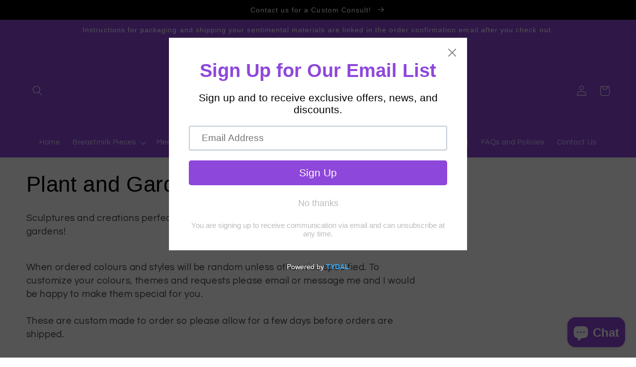

--- FILE ---
content_type: text/html; charset=utf-8
request_url: https://trinketsbyamandabooth.com/collections/plant-and-garden-decorations
body_size: 60441
content:
<!doctype html>
<html class="no-js" lang="en">
  <head>
    <meta charset="utf-8">
    <meta http-equiv="X-UA-Compatible" content="IE=edge">
    <meta name="viewport" content="width=device-width,initial-scale=1">
    <meta name="theme-color" content="">
    <link rel="canonical" href="https://trinketsbyamandabooth.com/collections/plant-and-garden-decorations">
    <link rel="preconnect" href="https://cdn.shopify.com" crossorigin><link rel="preconnect" href="https://fonts.shopifycdn.com" crossorigin><title>
      Plant and Garden Decorations
 &ndash; Trinkets by Amanda Booth</title>

    
      <meta name="description" content="Sculptures and creations perfect for decorating those indoor potted plants or your gardens!  When ordered colours and styles will be random unless otherwise specified. To customize your colours, themes and requests please email or message me and I would be happy to make them special for you. These are custom made to or">
    

    

<meta property="og:site_name" content="Trinkets by Amanda Booth">
<meta property="og:url" content="https://trinketsbyamandabooth.com/collections/plant-and-garden-decorations">
<meta property="og:title" content="Plant and Garden Decorations">
<meta property="og:type" content="website">
<meta property="og:description" content="Sculptures and creations perfect for decorating those indoor potted plants or your gardens!  When ordered colours and styles will be random unless otherwise specified. To customize your colours, themes and requests please email or message me and I would be happy to make them special for you. These are custom made to or"><meta property="og:image" content="http://trinketsbyamandabooth.com/cdn/shop/collections/7B2EE08A-55E8-4587-927E-D73866B1F7D7.jpg?v=1620846392">
  <meta property="og:image:secure_url" content="https://trinketsbyamandabooth.com/cdn/shop/collections/7B2EE08A-55E8-4587-927E-D73866B1F7D7.jpg?v=1620846392">
  <meta property="og:image:width" content="3019">
  <meta property="og:image:height" content="3019"><meta name="twitter:card" content="summary_large_image">
<meta name="twitter:title" content="Plant and Garden Decorations">
<meta name="twitter:description" content="Sculptures and creations perfect for decorating those indoor potted plants or your gardens!  When ordered colours and styles will be random unless otherwise specified. To customize your colours, themes and requests please email or message me and I would be happy to make them special for you. These are custom made to or">


    <script src="//trinketsbyamandabooth.com/cdn/shop/t/6/assets/global.js?v=149496944046504657681665450864" defer="defer"></script>
    <script>window.performance && window.performance.mark && window.performance.mark('shopify.content_for_header.start');</script><meta name="facebook-domain-verification" content="sawp3w1a75gt28azu48vk8el9tcrvb">
<meta id="shopify-digital-wallet" name="shopify-digital-wallet" content="/55157784762/digital_wallets/dialog">
<meta name="shopify-checkout-api-token" content="8778c98e2f287ec8bd19750eb80796e3">
<meta id="in-context-paypal-metadata" data-shop-id="55157784762" data-venmo-supported="false" data-environment="production" data-locale="en_US" data-paypal-v4="true" data-currency="CAD">
<link rel="alternate" type="application/atom+xml" title="Feed" href="/collections/plant-and-garden-decorations.atom" />
<link rel="alternate" type="application/json+oembed" href="https://trinketsbyamandabooth.com/collections/plant-and-garden-decorations.oembed">
<script async="async" src="/checkouts/internal/preloads.js?locale=en-CA"></script>
<link rel="preconnect" href="https://shop.app" crossorigin="anonymous">
<script async="async" src="https://shop.app/checkouts/internal/preloads.js?locale=en-CA&shop_id=55157784762" crossorigin="anonymous"></script>
<script id="apple-pay-shop-capabilities" type="application/json">{"shopId":55157784762,"countryCode":"CA","currencyCode":"CAD","merchantCapabilities":["supports3DS"],"merchantId":"gid:\/\/shopify\/Shop\/55157784762","merchantName":"Trinkets by Amanda Booth","requiredBillingContactFields":["postalAddress","email"],"requiredShippingContactFields":["postalAddress","email"],"shippingType":"shipping","supportedNetworks":["visa","masterCard","amex","discover","interac","jcb"],"total":{"type":"pending","label":"Trinkets by Amanda Booth","amount":"1.00"},"shopifyPaymentsEnabled":true,"supportsSubscriptions":true}</script>
<script id="shopify-features" type="application/json">{"accessToken":"8778c98e2f287ec8bd19750eb80796e3","betas":["rich-media-storefront-analytics"],"domain":"trinketsbyamandabooth.com","predictiveSearch":true,"shopId":55157784762,"locale":"en"}</script>
<script>var Shopify = Shopify || {};
Shopify.shop = "trinkets-by-amanda-booth.myshopify.com";
Shopify.locale = "en";
Shopify.currency = {"active":"CAD","rate":"1.0"};
Shopify.country = "CA";
Shopify.theme = {"name":"AmandaBooth1.1","id":132049305786,"schema_name":"Refresh","schema_version":"2.0.1","theme_store_id":1567,"role":"main"};
Shopify.theme.handle = "null";
Shopify.theme.style = {"id":null,"handle":null};
Shopify.cdnHost = "trinketsbyamandabooth.com/cdn";
Shopify.routes = Shopify.routes || {};
Shopify.routes.root = "/";</script>
<script type="module">!function(o){(o.Shopify=o.Shopify||{}).modules=!0}(window);</script>
<script>!function(o){function n(){var o=[];function n(){o.push(Array.prototype.slice.apply(arguments))}return n.q=o,n}var t=o.Shopify=o.Shopify||{};t.loadFeatures=n(),t.autoloadFeatures=n()}(window);</script>
<script>
  window.ShopifyPay = window.ShopifyPay || {};
  window.ShopifyPay.apiHost = "shop.app\/pay";
  window.ShopifyPay.redirectState = null;
</script>
<script id="shop-js-analytics" type="application/json">{"pageType":"collection"}</script>
<script defer="defer" async type="module" src="//trinketsbyamandabooth.com/cdn/shopifycloud/shop-js/modules/v2/client.init-shop-cart-sync_BdyHc3Nr.en.esm.js"></script>
<script defer="defer" async type="module" src="//trinketsbyamandabooth.com/cdn/shopifycloud/shop-js/modules/v2/chunk.common_Daul8nwZ.esm.js"></script>
<script type="module">
  await import("//trinketsbyamandabooth.com/cdn/shopifycloud/shop-js/modules/v2/client.init-shop-cart-sync_BdyHc3Nr.en.esm.js");
await import("//trinketsbyamandabooth.com/cdn/shopifycloud/shop-js/modules/v2/chunk.common_Daul8nwZ.esm.js");

  window.Shopify.SignInWithShop?.initShopCartSync?.({"fedCMEnabled":true,"windoidEnabled":true});

</script>
<script>
  window.Shopify = window.Shopify || {};
  if (!window.Shopify.featureAssets) window.Shopify.featureAssets = {};
  window.Shopify.featureAssets['shop-js'] = {"shop-cart-sync":["modules/v2/client.shop-cart-sync_QYOiDySF.en.esm.js","modules/v2/chunk.common_Daul8nwZ.esm.js"],"init-fed-cm":["modules/v2/client.init-fed-cm_DchLp9rc.en.esm.js","modules/v2/chunk.common_Daul8nwZ.esm.js"],"shop-button":["modules/v2/client.shop-button_OV7bAJc5.en.esm.js","modules/v2/chunk.common_Daul8nwZ.esm.js"],"init-windoid":["modules/v2/client.init-windoid_DwxFKQ8e.en.esm.js","modules/v2/chunk.common_Daul8nwZ.esm.js"],"shop-cash-offers":["modules/v2/client.shop-cash-offers_DWtL6Bq3.en.esm.js","modules/v2/chunk.common_Daul8nwZ.esm.js","modules/v2/chunk.modal_CQq8HTM6.esm.js"],"shop-toast-manager":["modules/v2/client.shop-toast-manager_CX9r1SjA.en.esm.js","modules/v2/chunk.common_Daul8nwZ.esm.js"],"init-shop-email-lookup-coordinator":["modules/v2/client.init-shop-email-lookup-coordinator_UhKnw74l.en.esm.js","modules/v2/chunk.common_Daul8nwZ.esm.js"],"pay-button":["modules/v2/client.pay-button_DzxNnLDY.en.esm.js","modules/v2/chunk.common_Daul8nwZ.esm.js"],"avatar":["modules/v2/client.avatar_BTnouDA3.en.esm.js"],"init-shop-cart-sync":["modules/v2/client.init-shop-cart-sync_BdyHc3Nr.en.esm.js","modules/v2/chunk.common_Daul8nwZ.esm.js"],"shop-login-button":["modules/v2/client.shop-login-button_D8B466_1.en.esm.js","modules/v2/chunk.common_Daul8nwZ.esm.js","modules/v2/chunk.modal_CQq8HTM6.esm.js"],"init-customer-accounts-sign-up":["modules/v2/client.init-customer-accounts-sign-up_C8fpPm4i.en.esm.js","modules/v2/client.shop-login-button_D8B466_1.en.esm.js","modules/v2/chunk.common_Daul8nwZ.esm.js","modules/v2/chunk.modal_CQq8HTM6.esm.js"],"init-shop-for-new-customer-accounts":["modules/v2/client.init-shop-for-new-customer-accounts_CVTO0Ztu.en.esm.js","modules/v2/client.shop-login-button_D8B466_1.en.esm.js","modules/v2/chunk.common_Daul8nwZ.esm.js","modules/v2/chunk.modal_CQq8HTM6.esm.js"],"init-customer-accounts":["modules/v2/client.init-customer-accounts_dRgKMfrE.en.esm.js","modules/v2/client.shop-login-button_D8B466_1.en.esm.js","modules/v2/chunk.common_Daul8nwZ.esm.js","modules/v2/chunk.modal_CQq8HTM6.esm.js"],"shop-follow-button":["modules/v2/client.shop-follow-button_CkZpjEct.en.esm.js","modules/v2/chunk.common_Daul8nwZ.esm.js","modules/v2/chunk.modal_CQq8HTM6.esm.js"],"lead-capture":["modules/v2/client.lead-capture_BntHBhfp.en.esm.js","modules/v2/chunk.common_Daul8nwZ.esm.js","modules/v2/chunk.modal_CQq8HTM6.esm.js"],"checkout-modal":["modules/v2/client.checkout-modal_CfxcYbTm.en.esm.js","modules/v2/chunk.common_Daul8nwZ.esm.js","modules/v2/chunk.modal_CQq8HTM6.esm.js"],"shop-login":["modules/v2/client.shop-login_Da4GZ2H6.en.esm.js","modules/v2/chunk.common_Daul8nwZ.esm.js","modules/v2/chunk.modal_CQq8HTM6.esm.js"],"payment-terms":["modules/v2/client.payment-terms_MV4M3zvL.en.esm.js","modules/v2/chunk.common_Daul8nwZ.esm.js","modules/v2/chunk.modal_CQq8HTM6.esm.js"]};
</script>
<script>(function() {
  var isLoaded = false;
  function asyncLoad() {
    if (isLoaded) return;
    isLoaded = true;
    var urls = ["https:\/\/static.shopapps.ai\/widget.js?shop=trinkets-by-amanda-booth.myshopify.com","https:\/\/cdn-app.sealsubscriptions.com\/shopify\/public\/js\/sealsubscriptions.js?shop=trinkets-by-amanda-booth.myshopify.com","https:\/\/cdn.shopify.com\/s\/files\/1\/0184\/4255\/1360\/files\/haloroar-legal.min.js?v=1649374317\u0026shop=trinkets-by-amanda-booth.myshopify.com","https:\/\/cdn.shopify.com\/s\/files\/1\/0551\/5778\/4762\/t\/6\/assets\/pop_55157784762.js?v=1665960109\u0026shop=trinkets-by-amanda-booth.myshopify.com","https:\/\/cdn.robinpro.gallery\/js\/client.js?v=5ad0431\u0026shop=trinkets-by-amanda-booth.myshopify.com"];
    for (var i = 0; i < urls.length; i++) {
      var s = document.createElement('script');
      s.type = 'text/javascript';
      s.async = true;
      s.src = urls[i];
      var x = document.getElementsByTagName('script')[0];
      x.parentNode.insertBefore(s, x);
    }
  };
  if(window.attachEvent) {
    window.attachEvent('onload', asyncLoad);
  } else {
    window.addEventListener('load', asyncLoad, false);
  }
})();</script>
<script id="__st">var __st={"a":55157784762,"offset":-18000,"reqid":"e472fb0a-5fa7-459d-8d78-a4bdb5663995-1768978475","pageurl":"trinketsbyamandabooth.com\/collections\/plant-and-garden-decorations","u":"f2ce71dfb37e","p":"collection","rtyp":"collection","rid":267538563258};</script>
<script>window.ShopifyPaypalV4VisibilityTracking = true;</script>
<script id="captcha-bootstrap">!function(){'use strict';const t='contact',e='account',n='new_comment',o=[[t,t],['blogs',n],['comments',n],[t,'customer']],c=[[e,'customer_login'],[e,'guest_login'],[e,'recover_customer_password'],[e,'create_customer']],r=t=>t.map((([t,e])=>`form[action*='/${t}']:not([data-nocaptcha='true']) input[name='form_type'][value='${e}']`)).join(','),a=t=>()=>t?[...document.querySelectorAll(t)].map((t=>t.form)):[];function s(){const t=[...o],e=r(t);return a(e)}const i='password',u='form_key',d=['recaptcha-v3-token','g-recaptcha-response','h-captcha-response',i],f=()=>{try{return window.sessionStorage}catch{return}},m='__shopify_v',_=t=>t.elements[u];function p(t,e,n=!1){try{const o=window.sessionStorage,c=JSON.parse(o.getItem(e)),{data:r}=function(t){const{data:e,action:n}=t;return t[m]||n?{data:e,action:n}:{data:t,action:n}}(c);for(const[e,n]of Object.entries(r))t.elements[e]&&(t.elements[e].value=n);n&&o.removeItem(e)}catch(o){console.error('form repopulation failed',{error:o})}}const l='form_type',E='cptcha';function T(t){t.dataset[E]=!0}const w=window,h=w.document,L='Shopify',v='ce_forms',y='captcha';let A=!1;((t,e)=>{const n=(g='f06e6c50-85a8-45c8-87d0-21a2b65856fe',I='https://cdn.shopify.com/shopifycloud/storefront-forms-hcaptcha/ce_storefront_forms_captcha_hcaptcha.v1.5.2.iife.js',D={infoText:'Protected by hCaptcha',privacyText:'Privacy',termsText:'Terms'},(t,e,n)=>{const o=w[L][v],c=o.bindForm;if(c)return c(t,g,e,D).then(n);var r;o.q.push([[t,g,e,D],n]),r=I,A||(h.body.append(Object.assign(h.createElement('script'),{id:'captcha-provider',async:!0,src:r})),A=!0)});var g,I,D;w[L]=w[L]||{},w[L][v]=w[L][v]||{},w[L][v].q=[],w[L][y]=w[L][y]||{},w[L][y].protect=function(t,e){n(t,void 0,e),T(t)},Object.freeze(w[L][y]),function(t,e,n,w,h,L){const[v,y,A,g]=function(t,e,n){const i=e?o:[],u=t?c:[],d=[...i,...u],f=r(d),m=r(i),_=r(d.filter((([t,e])=>n.includes(e))));return[a(f),a(m),a(_),s()]}(w,h,L),I=t=>{const e=t.target;return e instanceof HTMLFormElement?e:e&&e.form},D=t=>v().includes(t);t.addEventListener('submit',(t=>{const e=I(t);if(!e)return;const n=D(e)&&!e.dataset.hcaptchaBound&&!e.dataset.recaptchaBound,o=_(e),c=g().includes(e)&&(!o||!o.value);(n||c)&&t.preventDefault(),c&&!n&&(function(t){try{if(!f())return;!function(t){const e=f();if(!e)return;const n=_(t);if(!n)return;const o=n.value;o&&e.removeItem(o)}(t);const e=Array.from(Array(32),(()=>Math.random().toString(36)[2])).join('');!function(t,e){_(t)||t.append(Object.assign(document.createElement('input'),{type:'hidden',name:u})),t.elements[u].value=e}(t,e),function(t,e){const n=f();if(!n)return;const o=[...t.querySelectorAll(`input[type='${i}']`)].map((({name:t})=>t)),c=[...d,...o],r={};for(const[a,s]of new FormData(t).entries())c.includes(a)||(r[a]=s);n.setItem(e,JSON.stringify({[m]:1,action:t.action,data:r}))}(t,e)}catch(e){console.error('failed to persist form',e)}}(e),e.submit())}));const S=(t,e)=>{t&&!t.dataset[E]&&(n(t,e.some((e=>e===t))),T(t))};for(const o of['focusin','change'])t.addEventListener(o,(t=>{const e=I(t);D(e)&&S(e,y())}));const B=e.get('form_key'),M=e.get(l),P=B&&M;t.addEventListener('DOMContentLoaded',(()=>{const t=y();if(P)for(const e of t)e.elements[l].value===M&&p(e,B);[...new Set([...A(),...v().filter((t=>'true'===t.dataset.shopifyCaptcha))])].forEach((e=>S(e,t)))}))}(h,new URLSearchParams(w.location.search),n,t,e,['guest_login'])})(!0,!0)}();</script>
<script integrity="sha256-4kQ18oKyAcykRKYeNunJcIwy7WH5gtpwJnB7kiuLZ1E=" data-source-attribution="shopify.loadfeatures" defer="defer" src="//trinketsbyamandabooth.com/cdn/shopifycloud/storefront/assets/storefront/load_feature-a0a9edcb.js" crossorigin="anonymous"></script>
<script crossorigin="anonymous" defer="defer" src="//trinketsbyamandabooth.com/cdn/shopifycloud/storefront/assets/shopify_pay/storefront-65b4c6d7.js?v=20250812"></script>
<script data-source-attribution="shopify.dynamic_checkout.dynamic.init">var Shopify=Shopify||{};Shopify.PaymentButton=Shopify.PaymentButton||{isStorefrontPortableWallets:!0,init:function(){window.Shopify.PaymentButton.init=function(){};var t=document.createElement("script");t.src="https://trinketsbyamandabooth.com/cdn/shopifycloud/portable-wallets/latest/portable-wallets.en.js",t.type="module",document.head.appendChild(t)}};
</script>
<script data-source-attribution="shopify.dynamic_checkout.buyer_consent">
  function portableWalletsHideBuyerConsent(e){var t=document.getElementById("shopify-buyer-consent"),n=document.getElementById("shopify-subscription-policy-button");t&&n&&(t.classList.add("hidden"),t.setAttribute("aria-hidden","true"),n.removeEventListener("click",e))}function portableWalletsShowBuyerConsent(e){var t=document.getElementById("shopify-buyer-consent"),n=document.getElementById("shopify-subscription-policy-button");t&&n&&(t.classList.remove("hidden"),t.removeAttribute("aria-hidden"),n.addEventListener("click",e))}window.Shopify?.PaymentButton&&(window.Shopify.PaymentButton.hideBuyerConsent=portableWalletsHideBuyerConsent,window.Shopify.PaymentButton.showBuyerConsent=portableWalletsShowBuyerConsent);
</script>
<script data-source-attribution="shopify.dynamic_checkout.cart.bootstrap">document.addEventListener("DOMContentLoaded",(function(){function t(){return document.querySelector("shopify-accelerated-checkout-cart, shopify-accelerated-checkout")}if(t())Shopify.PaymentButton.init();else{new MutationObserver((function(e,n){t()&&(Shopify.PaymentButton.init(),n.disconnect())})).observe(document.body,{childList:!0,subtree:!0})}}));
</script>
<link id="shopify-accelerated-checkout-styles" rel="stylesheet" media="screen" href="https://trinketsbyamandabooth.com/cdn/shopifycloud/portable-wallets/latest/accelerated-checkout-backwards-compat.css" crossorigin="anonymous">
<style id="shopify-accelerated-checkout-cart">
        #shopify-buyer-consent {
  margin-top: 1em;
  display: inline-block;
  width: 100%;
}

#shopify-buyer-consent.hidden {
  display: none;
}

#shopify-subscription-policy-button {
  background: none;
  border: none;
  padding: 0;
  text-decoration: underline;
  font-size: inherit;
  cursor: pointer;
}

#shopify-subscription-policy-button::before {
  box-shadow: none;
}

      </style>
<script id="sections-script" data-sections="header,footer" defer="defer" src="//trinketsbyamandabooth.com/cdn/shop/t/6/compiled_assets/scripts.js?v=634"></script>
<script>window.performance && window.performance.mark && window.performance.mark('shopify.content_for_header.end');</script>


    <style data-shopify>
      @font-face {
  font-family: Questrial;
  font-weight: 400;
  font-style: normal;
  font-display: swap;
  src: url("//trinketsbyamandabooth.com/cdn/fonts/questrial/questrial_n4.66abac5d8209a647b4bf8089b0451928ef144c07.woff2") format("woff2"),
       url("//trinketsbyamandabooth.com/cdn/fonts/questrial/questrial_n4.e86c53e77682db9bf4b0ee2dd71f214dc16adda4.woff") format("woff");
}

      
      
      
      

      :root {
        --font-body-family: Questrial, sans-serif;
        --font-body-style: normal;
        --font-body-weight: 400;
        --font-body-weight-bold: 700;

        --font-heading-family: "system_ui", -apple-system, 'Segoe UI', Roboto, 'Helvetica Neue', 'Noto Sans', 'Liberation Sans', Arial, sans-serif, 'Apple Color Emoji', 'Segoe UI Emoji', 'Segoe UI Symbol', 'Noto Color Emoji';
        --font-heading-style: normal;
        --font-heading-weight: 400;

        --font-body-scale: 1.05;
        --font-heading-scale: 1.0476190476190477;

        --color-base-text: 0, 0, 0;
        --color-shadow: 0, 0, 0;
        --color-base-background-1: 255, 255, 255;
        --color-base-background-2: 255, 255, 255;
        --color-base-solid-button-labels: 255, 255, 255;
        --color-base-outline-button-labels: 150, 88, 217;
        --color-base-accent-1: 142, 71, 219;
        --color-base-accent-2: 0, 0, 0;
        --payment-terms-background-color: #ffffff;

        --gradient-base-background-1: #ffffff;
        --gradient-base-background-2: radial-gradient(rgba(148, 88, 255, 0) 14%, rgba(150, 88, 217, 1) 61%);
        --gradient-base-accent-1: #8e47db;
        --gradient-base-accent-2: #000000;

        --media-padding: px;
        --media-border-opacity: 0.1;
        --media-border-width: 0px;
        --media-radius: 20px;
        --media-shadow-opacity: 0.0;
        --media-shadow-horizontal-offset: 0px;
        --media-shadow-vertical-offset: 4px;
        --media-shadow-blur-radius: 5px;
        --media-shadow-visible: 0;

        --page-width: 130rem;
        --page-width-margin: 0rem;

        --product-card-image-padding: 1.6rem;
        --product-card-corner-radius: 1.8rem;
        --product-card-text-alignment: left;
        --product-card-border-width: 0.1rem;
        --product-card-border-opacity: 1.0;
        --product-card-shadow-opacity: 0.0;
        --product-card-shadow-visible: 0;
        --product-card-shadow-horizontal-offset: 0.0rem;
        --product-card-shadow-vertical-offset: 0.4rem;
        --product-card-shadow-blur-radius: 0.5rem;

        --collection-card-image-padding: 1.6rem;
        --collection-card-corner-radius: 1.8rem;
        --collection-card-text-alignment: left;
        --collection-card-border-width: 0.1rem;
        --collection-card-border-opacity: 1.0;
        --collection-card-shadow-opacity: 0.0;
        --collection-card-shadow-visible: 0;
        --collection-card-shadow-horizontal-offset: 0.0rem;
        --collection-card-shadow-vertical-offset: 0.4rem;
        --collection-card-shadow-blur-radius: 0.5rem;

        --blog-card-image-padding: 1.6rem;
        --blog-card-corner-radius: 1.8rem;
        --blog-card-text-alignment: left;
        --blog-card-border-width: 0.1rem;
        --blog-card-border-opacity: 1.0;
        --blog-card-shadow-opacity: 0.0;
        --blog-card-shadow-visible: 0;
        --blog-card-shadow-horizontal-offset: 0.0rem;
        --blog-card-shadow-vertical-offset: 0.4rem;
        --blog-card-shadow-blur-radius: 0.5rem;

        --badge-corner-radius: 0.0rem;

        --popup-border-width: 1px;
        --popup-border-opacity: 0.1;
        --popup-corner-radius: 18px;
        --popup-shadow-opacity: 0.0;
        --popup-shadow-horizontal-offset: 0px;
        --popup-shadow-vertical-offset: 4px;
        --popup-shadow-blur-radius: 5px;

        --drawer-border-width: 0px;
        --drawer-border-opacity: 0.1;
        --drawer-shadow-opacity: 0.0;
        --drawer-shadow-horizontal-offset: 0px;
        --drawer-shadow-vertical-offset: 4px;
        --drawer-shadow-blur-radius: 5px;

        --spacing-sections-desktop: 0px;
        --spacing-sections-mobile: 0px;

        --grid-desktop-vertical-spacing: 28px;
        --grid-desktop-horizontal-spacing: 28px;
        --grid-mobile-vertical-spacing: 14px;
        --grid-mobile-horizontal-spacing: 14px;

        --text-boxes-border-opacity: 0.1;
        --text-boxes-border-width: 0px;
        --text-boxes-radius: 20px;
        --text-boxes-shadow-opacity: 0.0;
        --text-boxes-shadow-visible: 0;
        --text-boxes-shadow-horizontal-offset: 0px;
        --text-boxes-shadow-vertical-offset: 4px;
        --text-boxes-shadow-blur-radius: 5px;

        --buttons-radius: 40px;
        --buttons-radius-outset: 41px;
        --buttons-border-width: 1px;
        --buttons-border-opacity: 1.0;
        --buttons-shadow-opacity: 0.0;
        --buttons-shadow-visible: 0;
        --buttons-shadow-horizontal-offset: 0px;
        --buttons-shadow-vertical-offset: 4px;
        --buttons-shadow-blur-radius: 5px;
        --buttons-border-offset: 0.3px;

        --inputs-radius: 26px;
        --inputs-border-width: 1px;
        --inputs-border-opacity: 0.55;
        --inputs-shadow-opacity: 0.0;
        --inputs-shadow-horizontal-offset: 0px;
        --inputs-margin-offset: 0px;
        --inputs-shadow-vertical-offset: 4px;
        --inputs-shadow-blur-radius: 5px;
        --inputs-radius-outset: 27px;

        --variant-pills-radius: 40px;
        --variant-pills-border-width: 1px;
        --variant-pills-border-opacity: 0.55;
        --variant-pills-shadow-opacity: 0.0;
        --variant-pills-shadow-horizontal-offset: 0px;
        --variant-pills-shadow-vertical-offset: 4px;
        --variant-pills-shadow-blur-radius: 5px;
      }

      *,
      *::before,
      *::after {
        box-sizing: inherit;
      }

      html {
        box-sizing: border-box;
        font-size: calc(var(--font-body-scale) * 62.5%);
        height: 100%;
      }

      body {
        display: grid;
        grid-template-rows: auto auto 1fr auto;
        grid-template-columns: 100%;
        min-height: 100%;
        margin: 0;
        font-size: 1.5rem;
        letter-spacing: 0.06rem;
        line-height: calc(1 + 0.8 / var(--font-body-scale));
        font-family: var(--font-body-family);
        font-style: var(--font-body-style);
        font-weight: var(--font-body-weight);
      }

      @media screen and (min-width: 750px) {
        body {
          font-size: 1.6rem;
        }
      }
    </style>

    <link href="//trinketsbyamandabooth.com/cdn/shop/t/6/assets/base.css?v=88290808517547527771665450864" rel="stylesheet" type="text/css" media="all" />
<link rel="preload" as="font" href="//trinketsbyamandabooth.com/cdn/fonts/questrial/questrial_n4.66abac5d8209a647b4bf8089b0451928ef144c07.woff2" type="font/woff2" crossorigin><link rel="stylesheet" href="//trinketsbyamandabooth.com/cdn/shop/t/6/assets/component-predictive-search.css?v=83512081251802922551665450864" media="print" onload="this.media='all'"><script>document.documentElement.className = document.documentElement.className.replace('no-js', 'js');
    if (Shopify.designMode) {
      document.documentElement.classList.add('shopify-design-mode');
    }
    </script>
  <link rel="stylesheet" href="https://cdn.shopify.com/s/files/1/0184/4255/1360/files/legal.v5.scss.css?v=1654848652" media="print" onload="this.media='all'">
  <script>
    (function() {
      const metafields = {
        "shop": "trinkets-by-amanda-booth.myshopify.com",
        "settings": {"enabled":"1","param":{"message":"By clicking the checkout button, you hereby agree to and accept {link}","error_message":"Please agree to the terms and conditions before making a purchase!","error_display":"dialog","greeting":{"enabled":"0","message":"Please agree to the T\u0026C before purchasing!","delay":"1"},"link_order":["link"],"links":{"link":{"label":"our terms and conditions.","target":"_blank","url":"https:\/\/trinketsbyamandabooth.com\/pages\/faq","policy":"terms-of-service"}},"force_enabled":"1","optional":"0","optional_message_enabled":"0","optional_message_value":"Thank you! The page will be moved to the checkout page.","optional_checkbox_hidden":"0","time_enabled":"1","time_label":"Agreed to the Terms and Conditions on","checkbox":"1"},"popup":{"title":"Terms and Conditions","width":"600","button":"Proceed to Checkout","icon_color":"#8e47db"},"style":{"checkbox":{"size":"20","color":"#0075ff"},"message":{"font":"inherit","size":"14","customized":{"enabled":"1","color":"#212b36","accent":"#0075ff","error":"#de3618"},"align":"inherit","padding":{"top":"0","right":"0","bottom":"0","left":"0"}}},"only1":"true","installer":[]},
        "moneyFormat": "${{amount}}"
      };
      !function(){"use strict";void 0===Element.prototype.getEventListeners&&(Element.prototype.__addEventListener=Element.prototype.addEventListener,Element.prototype.__removeEventListener=Element.prototype.removeEventListener,Element.prototype.addEventListener=function(e,t,n=!1){this.__addEventListener(e,t,n),this.eventListenerList||(this.eventListenerList={}),this.eventListenerList[e]||(this.eventListenerList[e]=[]),this.eventListenerList[e].push({type:e,listener:t,useCapture:n})},Element.prototype.removeEventListener=function(e,t,n=!1){this.__removeEventListener(e,t,n),this.eventListenerList||(this.eventListenerList={}),this.eventListenerList[e]||(this.eventListenerList[e]=[]);for(let o=0;o<this.eventListenerList[e].length;o++)if(this.eventListenerList[e][o].listener===t&&this.eventListenerList[e][o].useCapture===n){this.eventListenerList[e].splice(o,1);break}0==this.eventListenerList[e].length&&delete this.eventListenerList[e]},Element.prototype.getEventListeners=function(e){return this.eventListenerList||(this.eventListenerList={}),void 0===e?this.eventListenerList:this.eventListenerList[e]})}(),window.roarJs=window.roarJs||{},roarJs.Legal=function(){const e={id:"legal",shop:null,settings:{},jQuery:null,fonts:[],editor:{enabled:!1,selector:"#theme-editor__checkbox"},installer:{enabled:!1},pointer:{},selectors:{checkout:'[name="checkout"], [name="goto_pp"], [name="goto_gc"], [href*="/checkout"], .rale-button--checkout',dynamic:'[data-shopify="payment-button"], [data-shopify="dynamic-checkout-cart"]',form:'form[action="/checkout"]',update:'[name="update"]',widget:".rale-widget",checkbox:'.rale-widget .rale-checkbox input[type="checkbox"]',nopopup:".rale-nopopup",policy:".rale-policy",error:".rale-widget .rale-error",greeting:".rale-widget .rale-greeting",modal:"rale-modal",modal_close:"rale-modal-close"},classes:{hidden:"rale-dynamic--hidden",invisible:"rale-checkout--invisible"},cssUrl:"https://cdn.shopify.com/s/files/1/0184/4255/1360/files/legal.v5.scss.css?v=1654848652",installerUrl:"https://cdn.shopify.com/s/files/1/0184/4255/1360/files/legal-installer.min.js?v=1656068354"};function t(e,t){for(let t=0;t<document.styleSheets.length;t++)if(document.styleSheets[t].href==e)return!1;const n=document.getElementsByTagName("head")[0],o=document.createElement("link");o.type="text/css",o.rel="stylesheet",o.readyState?o.onreadystatechange=function(){"loaded"!=o.readyState&&"complete"!=o.readyState||(o.onreadystatechange=null,t&&t())}:o.onload=function(){t&&t()},o.href=e,n.appendChild(o)}function n(){e.settings.enabled="1"}function o(){return"undefined"==typeof roarJsAdmin?(e.shop||(e.shop=metafields.shop,e.settings=metafields.settings),!0):(e.editor.enabled=!0,e.shop=roarJsAdmin.Config.shop,e.settings=roarJsAdmin.Config.settings,n(),!0)}function s(e,t){!function(e,t){const n=XMLHttpRequest.prototype.open;XMLHttpRequest.prototype.open=function(o,s){this.addEventListener("load",(function(){!e.some((function(e){return s.indexOf(e)>-1}))||""!==this.responseType&&"text"!==this.responseType||t(this.responseText)})),n.apply(this,arguments)}}(e,t),function(e,t){"undefined"!=typeof jQuery&&jQuery(document).ajaxSuccess((function(n,o,s){const i=s.url;e.some((function(e){return i.indexOf(e)>-1}))&&t(o.responseText)}))}(e,t),function(e,t){const n=window.fetch;window.fetch=function(){const e=n.apply(this,arguments);return e.then((function(e){const t=new CustomEvent("raleFetchEnd",{view:document,bubbles:!0,cancelable:!1,detail:{response:e.clone()}});document.dispatchEvent(t)})),e},document.addEventListener("raleFetchEnd",(function(n){const o=n.detail.response;if(200!==o.status)return;const s=o.url;e.some((function(e){return s.indexOf(e)>-1}))&&t(o.json())}))}(e,t)}function i(){const{selectors:t}=e;let n=!1;return document.querySelectorAll(t.checkbox).forEach((e=>{(function(e){const t=e.getBoundingClientRect(),n=window.innerWidth||document.documentElement.clientWidth,o=window.innerHeight||document.documentElement.clientHeight,s=function(e,t){return document.elementFromPoint(e,t)};return!(t.right<0||t.bottom<0||t.left>n||t.top>o)&&(e.contains(s(t.left,t.top))||e.contains(s(t.right,t.top))||e.contains(s(t.right,t.bottom))||e.contains(s(t.left,t.bottom))||e.parentNode.contains(s(t.left,t.top))||e.parentNode.contains(s(t.right,t.top))||e.parentNode.contains(s(t.right,t.bottom))||e.parentNode.contains(s(t.left,t.bottom)))})(e)&&(n=!0)})),n}function l(t){const{selectors:n}=e;let o=!1;if(s="/cart",window.location.href.indexOf(s)>-1){const e=t.closest("form");e&&e.querySelector(n.widget)&&(o=!0)}var s;return o}function r(t,n){const{classes:o,pointer:s}=e;if(n=n||window.event,void 0!==window.pageXOffset?(s.pageX=n.pageX-window.pageXOffset,s.pageY=n.pageY-window.pageYOffset):(s.pageX=n.pageX-document.documentElement.scrollLeft,s.pageY=n.pageY-document.documentElement.scrollTop),isNaN(s.pageX)||isNaN(s.pageY))s.target=t;else{const e=t.classList.contains(o.hidden);e&&t.classList.remove(o.hidden);const n=document.elementFromPoint(s.pageX,s.pageY);n&&(s.target=n),e&&t.classList.add(o.hidden)}}function a(t){const{id:n,classes:o,title:s,body:i,styles:l}=t;let r=document.getElementById(n);if(null!=r&&r.remove(),r=document.createElement("div"),r.id=n,r.classList="rale-modal",r.innerHTML=`<div class="rale-modal-inner">\n<div class="rale-modal-header"><div class="rale-modal-title">${s}</div><div class="rale-modal-close"><svg viewBox="0 0 20 20"><path d="M11.414 10l6.293-6.293a.999.999 0 1 0-1.414-1.414L10 8.586 3.707 2.293a.999.999 0 1 0-1.414 1.414L8.586 10l-6.293 6.293a.999.999 0 1 0 1.414 1.414L10 11.414l6.293 6.293a.997.997 0 0 0 1.414 0 .999.999 0 0 0 0-1.414L11.414 10z" fill-rule="evenodd"></path></svg></div></div>\n<div class="rale-modal-bodyWrapper"><div class="rale-modal-body" data-scrollable>${i}</div></div>\n</div><div class="rale-modal-overlay"></div>`,o&&o.length>0&&r.classList.add(o),l&&Object.keys(l).length>0)for(const[e,t]of Object.entries(l))r.style.setProperty(e,t);return w(r),document.body.classList.add("rale-modal--opened"),document.body.appendChild(r),function(t){t.querySelectorAll(".rale-modal-close, .rale-modal-overlay").forEach((e=>{e.addEventListener("click",(e=>{c(e.currentTarget.closest(".rale-modal").getAttribute("id"))}))})),document.querySelectorAll(".rale-modal-button").forEach((t=>{t.addEventListener("click",(t=>{const n=t.currentTarget.closest(".rale-modal");n.classList.add("rale-modal--checked"),setTimeout((function(){const{pointer:{target:t}}=e;if(t)if("FORM"==t.tagName)t.submit();else try{t.click()}catch(e){const n=t.closest('[role="button"]');n&&n.click()}}),500),setTimeout((function(){c(n.getAttribute("id")),m()}),1e3)}))}))}(r),r}function c(e){const t=document.getElementById(e);if(null!=t&&t.remove(),0===document.querySelectorAll(".rale-modal").length){document.querySelector("body").classList.remove("rale-modal--opened")}}function d(t){const{selectors:n}=e;return!!t.closest(n.nopopup)}function p(t){const{classes:n,pointer:{target:o}}=e;let s=!0;if(t.classList.contains(n.hidden)&&(s=!1,o)){const e=o.getEventListeners("click"),t=o.closest("[class*=shopify-payment-button__]");(void 0!==e||t)&&(s=!0)}return s}function u(){const{settings:{param:t,popup:n,style:o}}=e,s=b();s.querySelector('input[type="checkbox"]').removeAttribute("checked");const i=s.querySelector(".rale-greeting");null!==i&&(i.classList.remove("rale-greeting--bottom"),i.classList.add("rale-greeting--top"));const l=n.title.length>0?n.title:"Terms and Conditions";let r=`<svg xmlns="http://www.w3.org/2000/svg" viewBox="0 0 37 37" class="rale-checkmark"><path class="rale-checkmark--circle" d="M30.5,6.5L30.5,6.5c6.6,6.6,6.6,17.4,0,24l0,0c-6.6,6.6-17.4,6.6-24,0l0,0c-6.6-6.6-6.6-17.4,0-24l0,0C13.1-0.2,23.9-0.2,30.5,6.5z"></path><polyline class="rale-checkmark--check" points="11.6,20 15.9,24.2 26.4,13.8"></polyline><polyline class="rale-checkmark--checked" points="11.6,20 15.9,24.2 26.4,13.8"></polyline></svg>${s.outerHTML}`;void 0!==t.force_enabled&&"1"===t.force_enabled?r+=`<div class="rale-modal-buttonWrapper"><div class="rale-modal-button">${n.button.length>0?n.button:"Process to Checkout"}</div></div>`:r+=`<div class="rale-error">${t.error_message}</div>`;let a="",c={"--rale-size":`${o.message.size}px`,"--rale-popup-width":`${n.width}px`,"--rale-popup-icolor":n.icon_color},d="inherit";if("inherit"!==o.message.font){d=o.message.font.split(":")[0].replace(/\+/g," ")}return c["--rale-font"]=d,"1"===o.message.customized.enabled&&(a="rale-customized",c["--rale-color"]=o.message.customized.color,c["--rale-error"]=o.message.customized.error),{id:"rale-modal",classes:a,styles:c,title:l,body:r}}function m(){document.dispatchEvent(new CustomEvent("rale.shopifyCheckout"))}function h(t){const{selectors:n,settings:{param:o}}=e,s=t.currentTarget;if(function(t){const{settings:{param:n}}=e,o=t.closest("form");if(o&&0===o.querySelectorAll(".rale-time").length&&"0"!==n.time_enabled){const e=n.time_label.length>0?n.time_label:"Agreed to the Terms and Conditions on",t=document.createElement("input");t.type="hidden",t.name=`attributes[${e}]`,t.value=new Date,o.appendChild(t)}}(s),void 0!==o.force_enabled&&"1"===o.force_enabled){if(i()||l(s))m();else{if(r(s,t),!p(s))return!1;k(a(u())),t.preventDefault(),t.stopPropagation()}return!1}if(d(s))return m(),!1;if(function(){const{settings:{param:t}}=e;return(void 0===t.force_enabled||"1"!==t.force_enabled)&&void 0!==t.optional&&"1"===t.optional}())return o.optional_message_enabled&&"1"===o.optional_message_enabled&&o.optional_message_value.length>0&&alert(o.optional_message_value),m(),!1;if(r(s,t),i()||l(s))C()?(document.querySelectorAll(n.greeting).forEach((e=>{e.remove()})),m()):("dialog"===o.error_display?alert(o.error_message):(document.querySelectorAll(n.error).forEach((e=>{e.remove()})),document.querySelectorAll(n.widget).forEach((e=>{const t=document.createElement("div");t.classList="rale-error",t.innerHTML=o.error_message,"after"===o.error_display?e.appendChild(t):e.insertBefore(t,e.firstChild)}))),t.preventDefault(),t.stopPropagation());else{if(C())return!1;if(!p(s))return!1;k(a(u())),t.preventDefault(),t.stopPropagation()}}function g(){const{settings:t}=e;if("1"!==t.enabled)return!1;setTimeout((function(){!function(){const{classes:t,selectors:n}=e;document.querySelectorAll(n.checkout).forEach((e=>{C()||d(e)?e.classList.remove(t.invisible):e.classList.add(t.invisible)}))}(),function(){const{classes:t,selectors:n,settings:{param:o}}=e;"1"!==o.optional&&document.querySelectorAll(n.dynamic).forEach((e=>{("dynamic-checkout-cart"===e.dataset.shopify||"payment-button"===e.dataset.shopify)&&C()||d(e)?e.classList.remove(t.hidden):e.classList.add(t.hidden)}))}()}),100)}function f(){const{selectors:t,settings:n}=e;if("1"!==n.enabled)return!1;document.querySelectorAll(`${t.checkout}, ${t.dynamic}`).forEach((e=>{e.removeEventListener("click",h),e.addEventListener("click",h)})),document.querySelectorAll(t.form).forEach((e=>{e.removeEventListener("submit",h),e.addEventListener("submit",h)}))}function y(e){return("."+e.trim().replace(/ /g,".")).replace(/\.\.+/g,".")}function v(e){for(var t=[];e.parentNode;){var n=e.getAttribute("id"),o=e.tagName;if(n&&"BODY"!==o){t.unshift("#"+n);break}if(e===e.ownerDocument.documentElement||"BODY"===o)t.unshift(e.tagName);else{for(var s=1,i=e;i.previousElementSibling;i=i.previousElementSibling,s++);var l=e.className?y(e.className):"";l?t.unshift(""+e.tagName+l):t.unshift(""+e.tagName)}e=e.parentNode}return t.join(" ")}function b(n){const{fonts:o,settings:{param:s,style:i}}=e,l=`rale-${Date.now()+Math.random()}`,r=document.createElement("div");r.classList="rale-widget";let a="inherit";if("inherit"!==i.message.font){const e=i.message.font.split(":")[0];a=e.replace(/\+/g," "),o.includes(e)||(o.push(e),t("//fonts.googleapis.com/css?family="+i.message.font))}r.style.setProperty("--rale-font",a),r.style.setProperty("--rale-size",`${i.message.size}px`),r.style.setProperty("--rale-align",i.message.align),r.style.setProperty("--rale-padding",`${i.message.padding.top||0}px ${i.message.padding.right||0}px ${i.message.padding.bottom||0}px ${i.message.padding.left||0}px`),"1"===i.message.customized.enabled&&(r.classList.add("rale-customized"),r.style.setProperty("--rale-color",i.message.customized.color),r.style.setProperty("--rale-accent",i.message.customized.accent),r.style.setProperty("--rale-error",i.message.customized.error));let c="";if("0"!==s.time_enabled){c=`<input class="rale-time" type="hidden" name="attributes[${s.time_label.length>0?s.time_label:"Agreed to the Terms and Conditions on"}]" value="${new Date}" />`}"1"===s.optional&&s.optional_message_enabled&&"1"===s.optional_message_enabled&&"1"===s.optional_checkbox_hidden&&r.classList.add("rale-widget--hidden");let d="";return!0===n&&(d='<div class="ralei-remove"></div>'),r.innerHTML=`<div class="rale-container">${function(t){const{settings:{param:n,style:o}}=e;if(void 0!==n.force_enabled&&"1"===n.force_enabled)return`<span class="rale-checkbox rale-visually-hidden"><input type="checkbox" id="${t}" checked="checked"/></span>`;{let e=`--rale-size:${o.checkbox.size}px;`,s="",i="",l="";if("0"!==n.checkbox&&(e+=`--rale-background:${o.checkbox.color};`,s=`<span class="rale-box">${function(e){let t="";switch(e){case"1":t='<svg xmlns="http://www.w3.org/2000/svg" viewBox="0 0 21 21" class="rale-icon"><polyline points="5 10.75 8.5 14.25 16 6"></polyline></svg>';break;case"2":t='<svg xmlns="http://www.w3.org/2000/svg" viewBox="0 0 21 21" class="rale-icon"><path d="M5,10.75 L8.5,14.25 L19.4,2.3 C18.8333333,1.43333333 18.0333333,1 17,1 L4,1 C2.35,1 1,2.35 1,4 L1,17 C1,18.65 2.35,20 4,20 L17,20 C18.65,20 20,18.65 20,17 L20,7.99769186"></path></svg>';break;case"3":t='<svg xmlns="http://www.w3.org/2000/svg" viewBox="0 0 12 9" class="rale-icon"><polyline points="1 5 4 8 11 1"></polyline></svg>';break;case"4":t='<svg xmlns="http://www.w3.org/2000/svg" viewBox="0 0 44 44" class="rale-icon"><path d="M14,24 L21,31 L39.7428882,11.5937758 C35.2809627,6.53125861 30.0333333,4 24,4 C12.95,4 4,12.95 4,24 C4,35.05 12.95,44 24,44 C35.05,44 44,35.05 44,24 C44,19.3 42.5809627,15.1645919 39.7428882,11.5937758" transform="translate(-2.000000, -2.000000)"></path></svg>';break;case"5":t='<svg xmlns="http://www.w3.org/2000/svg" viewBox="0 0 512 512" class="rale-icon"><path d="M256 8C119 8 8 119 8 256s111 248 248 248 248-111 248-248S393 8 256 8z"></path></svg>'}return t}(n.checkbox)}</span>`),void 0!==n.greeting&&"1"===n.greeting.enabled&&n.greeting.message.length>0){let e=parseInt(n.greeting.delay);e=e>0?e:0,l=`<i class="rale-greeting rale-greeting--bottom${0==e?" rale-greeting--init":""}"><svg xmlns="http://www.w3.org/2000/svg" viewBox="0 0 20 20"><path fill-rule="evenodd" d="M10 20c5.514 0 10-4.486 10-10S15.514 0 10 0 0 4.486 0 10s4.486 10 10 10zm1-6a1 1 0 11-2 0v-4a1 1 0 112 0v4zm-1-9a1 1 0 100 2 1 1 0 000-2z"/></svg>${n.greeting.message}</i>`}return`<span class="rale-checkbox rale-checkbox--${n.checkbox}" style="${e}"><input type="checkbox" id="${t}" ${i}/>${s}${l}</span>`}}(l)+function(t){const{shop:n,editor:o,settings:{param:s}}=e,{message:i,links:l,link_order:r}=s;let a=i;return r&&r.forEach((function(e){const t=l[e];if(t){const{label:s,url:i,target:l,policy:r}=t,c=new RegExp(`{${e}}`,"g");if("popup"===l){let e=`/policies/${r}`;if(o.enabled&&(e=`https://${n}${e}`),s.length>0){let t=`<a href="${e}" target="_blank" class="rale-link rale-policy" data-policy="${r}">${s}</a>`;a=a.replace(c,t)}}else if(s.length>0){let e=s;i.length>0&&(e=`<a href="${i}" target="${l}" class="rale-link">${s}</a>`),a=a.replace(c,e)}}})),`<label for="${t}" class="rale-message">${a}</label>`}(l)+d}</div>${c}`,r}function w(t){const{settings:{param:n}}=e,o=t.querySelector(".rale-greeting");if(null!==o){let e=parseInt(n.greeting.delay);e=e>0?e:0,setTimeout((function(){o.classList.add("rale-greeting--open")}),1e3*e)}}function L(t,n,o=!1){const{selectors:s}=e,i=b(o);function l(e,t){const n=document.querySelector(e);if(null===n||n.parentNode.querySelector(s.widget)&&"append"!==t)return!1;switch(t){case"before":n.parentNode.insertBefore(i,n);break;case"after":n.parentNode.insertBefore(i,n.nextSibling);break;default:n.innerHTML="",n.appendChild(i)}w(i);const o=new CustomEvent("rale.widgetCreated",{detail:{selector:n}});return document.dispatchEvent(o),$(),k(i),!0}l(t,n)||setTimeout((function(){l(t,n)||setTimeout((function(){l(t,n)}),1e3)}),1e3)}function k(t){const{selectors:n}=e;t.querySelectorAll(n.checkbox).forEach((t=>{t.addEventListener("change",(t=>{const o=t.currentTarget,s=o.checked;if(document.querySelectorAll(n.checkbox).forEach((e=>{e.checked=s})),document.querySelectorAll(n.error).forEach((e=>{e.remove()})),document.querySelectorAll(n.greeting).forEach((e=>{e.classList.add("rale-greeting--close"),setTimeout((function(){e.remove()}),300)})),$(),g(),s&&o.closest(".rale-modal")){const t=o.closest(".rale-modal");t.classList.add("rale-modal--checked"),setTimeout((function(){const{pointer:{target:t}}=e;if(t)if("FORM"==t.tagName)t.submit();else{const e=t.closest('[role="button"]');if(e)e.click();else{const e=t.querySelector("button");e?e.click():t.click()}}}),500),setTimeout((function(){c(t.getAttribute("id")),m()}),1e3)}}))})),t.querySelectorAll(n.policy).forEach((t=>{t.addEventListener("click",(t=>{t.preventDefault();const{editor:n}=e,o=t.currentTarget,s=o.dataset.policy;a({id:"rale-modal--skeleton",classes:"rale-modal--skeleton",title:'<div class="rale-skeleton-display"></div>',body:'<svg viewBox="0 0 37 37" xmlns="http://www.w3.org/2000/svg" class="rale-spinner"><path d="M30.5,6.5L30.5,6.5c6.6,6.6,6.6,17.4,0,24l0,0c-6.6,6.6-17.4,6.6-24,0l0,0c-6.6-6.6-6.6-17.4,0-24l0,0C13.1-0.2,23.9-0.2,30.5,6.5z"></path></svg><div class="rale-skeleton-display"></div><div class="rale-skeleton-container"><div class="rale-skeleton-text"></div><div class="rale-skeleton-text"></div><div class="rale-skeleton-text"></div></div>'});let i=o.getAttribute("href");n.enabled&&(i=`${roarJsAdmin.Config.appUrl}/policies/${s}`),fetch(i).then((e=>e.text())).then((e=>{const t=(new DOMParser).parseFromString(e,"text/html");c("rale-modal--skeleton");let n="",o="";if(t.querySelector(".shopify-policy__body"))n=t.querySelector(".shopify-policy__title").textContent,o=t.querySelector(".shopify-policy__body").innerHTML;else{n={"refund-policy":"Refund policy","privacy-policy":"Privacy policy","terms-of-service":"Terms of service","shipping-policy":"Shipping policy"}[s],o='<div class="Polaris-TextContainer">\n            <p>Unfortunately, your store policy has not been added yet!</p>\n            <div class="Polaris-TextContainer Polaris-TextContainer--spacingTight">\n    <h2 class="Polaris-DisplayText Polaris-DisplayText--sizeSmall">Add or generate store policies</h2>\n    <ol class="Polaris-List Polaris-List--typeNumber">\n    <li class="Polaris-List__Item"><p>From your Shopify admin, go to <strong>Settings</strong> &gt; <strong>Legal</strong>.</p></li>\n    <li class="Polaris-List__Item">\n    <p>Enter your store policies, or click <strong>Create from template</strong> to enter the default template. Use the <a href="/manual/productivity-tools/rich-text-editor">rich text editor</a> to add style and formatting to your policies, and to add links and images.</p>\n    <figure><img src="https://cdn.shopify.com/shopifycloud/help/assets/manual/settings/checkout-and-payment/refund-policy-1f6faf09f810ad9b9a4f4c0f2e5f2ec36e2bc3897c857e9a76e9700c8fa7cdbf.png" alt="The rich text editor consists of a multi-line text box with buttons above it for formatting the text, and for adding links and images." width="1024" height="594"></figure>\n    </li>\n    <li class="Polaris-List__Item"><p>Review your policies and make any changes.</p></li>\n    <li class="Polaris-List__Item"><p>Click <strong>Save</strong> to add your policies.</p></li>\n    </ol>\n    </div>\n            </div>'}a({id:"rale-modal--policy",classes:"rale-modal--policy",title:n,body:o})})).catch((()=>{n.enabled?setTimeout((function(){c("rale-modal--skeleton"),a({id:"rale-modal--policy",classes:"rale-modal--policy",title:"That's all!",body:'<div class="Polaris-TextContainer">\n                <p>In your real store, customers should see your store policies here.</p>\n                <div class="Polaris-TextContainer Polaris-TextContainer--spacingTight">\n    <h2 class="Polaris-DisplayText Polaris-DisplayText--sizeSmall">Add or generate store policies</h2>\n    <ol class="Polaris-List Polaris-List--typeNumber">\n    <li class="Polaris-List__Item"><p>From your Shopify admin, go to <strong>Settings</strong> &gt; <strong>Legal</strong>.</p></li>\n    <li class="Polaris-List__Item">\n    <p>Enter your store policies, or click <strong>Create from template</strong> to enter the default template. Use the <a href="/manual/productivity-tools/rich-text-editor">rich text editor</a> to add style and formatting to your policies, and to add links and images.</p>\n    <figure><img src="https://cdn.shopify.com/shopifycloud/help/assets/manual/settings/checkout-and-payment/refund-policy-1f6faf09f810ad9b9a4f4c0f2e5f2ec36e2bc3897c857e9a76e9700c8fa7cdbf.png" alt="The rich text editor consists of a multi-line text box with buttons above it for formatting the text, and for adding links and images." width="1024" height="594"></figure>\n    </li>\n    <li class="Polaris-List__Item"><p>Review your policies and make any changes.</p></li>\n    <li class="Polaris-List__Item"><p>Click <strong>Save</strong> to add your policies.</p></li>\n    </ol>\n    </div>\n                </div>'})}),500):c("rale-modal--skeleton")}))}))}))}function _(){const{editor:t,installer:n,selectors:o,settings:s}=e;if("1"!==s.enabled)return document.querySelectorAll(o.widget).forEach((e=>{e.remove()})),!1;if(t.enabled)L(t.selector,"append");else if(n.enabled)L(n.selector,n.position,!0);else{let e={};if(Object.keys(s.installer).length>0&&(e=s.installer[Shopify.theme.id]),void 0!==e&&Object.keys(e).length>0){const{cart:t,minicart:n,product:o}=e;t&&t.selector.length>0&&t.position.length>0&&L(t.selector,t.position),n&&n.selector.length>0&&n.position.length>0&&L(n.selector,n.position),o&&o.selector.length>0&&o.position.length>0&&L(o.selector,o.position)}else{document.querySelectorAll(o.checkout).forEach((e=>{const t=e.closest("form");if(t&&0===t.querySelectorAll(o.widget).length){const t=e.parentNode;let n=e;t.querySelector(o.update)&&(n=t.querySelector(o.update)),L(v(n),"before")}}));const e=document.querySelector('#main-cart-footer [name="checkout"]');e&&L(v(e.parentNode),"before")}}document.querySelector(".rale-shortcode")&&L(".rale-shortcode","append")}function x(e){e=e.replace(/[\[]/,"\\[").replace(/[\]]/,"\\]");const t=new RegExp("[\\?&]"+e+"=([^&#]*)").exec(window.location.search);return null===t?"":decodeURIComponent(t[1].replace(/\+/g," "))}function E(e){return new Promise((function(t,n){fetch("/cart.js").then((e=>e.json())).then((n=>{if(0==n.item_count){const n={items:[{quantity:1,id:e}]};fetch("/cart/add.js",{method:"POST",headers:{"Content-Type":"application/json"},body:JSON.stringify(n)}).then((e=>e.json())).then((e=>{t({reload:!0,url:e.items[0].url})}))}else t({reload:!1,url:n.items[0].url})}))}))}function S(){return e.installer.enabled=!0,n(),new Promise((function(t,n){!function(e,t){const n=document.getElementsByTagName("head")[0],o=document.createElement("script");o.type="text/javascript",o.readyState?o.onreadystatechange=function(){"loaded"!=o.readyState&&"complete"!=o.readyState||(o.onreadystatechange=null,t&&t())}:o.onload=function(){t&&t()},o.src=e,n.appendChild(o)}(e.installerUrl,(function(){t(!0)}))}))}function T(){window.location.href.indexOf("rale_helper=true")>-1&&(function(t){const{selectors:n}=e,{title:o,description:s}=t;let i=document.getElementById(n.modal);null!==i&&i.remove(),i=document.createElement("div"),i.id=n.modal,i.classList=n.modal,i.innerHTML=`<div class="rale-modal-inner">\n<div class="rale-modal-bodyWrapper"><div class="rale-modal-body"><svg xmlns="http://www.w3.org/2000/svg" viewBox="0 0 37 37" class="rale-svg rale-checkmark"><path class="rale-checkmark__circle" d="M30.5,6.5L30.5,6.5c6.6,6.6,6.6,17.4,0,24l0,0c-6.6,6.6-17.4,6.6-24,0l0,0c-6.6-6.6-6.6-17.4,0-24l0,0C13.1-0.2,23.9-0.2,30.5,6.5z"></path><polyline class="rale-checkmark__check" points="11.6,20 15.9,24.2 26.4,13.8"></polyline></svg>\n<h2>${o}</h2><p>${s}</p></div></div>\n<div class="rale-modal-footer"><div id="${n.modal_close}" class="rale-btn">Got It</div></div>\n</div>`,document.body.classList.add("rale-modal--opened"),document.body.appendChild(i)}({title:"Click The Checkbox To Test The Function",description:'Open the product page and click the Add to cart button.<br>Go to the cart page. You will see the terms and conditions checkbox above the checkout button.<br><br>Then go back to app settings and click "<strong class="rale-highlight">Next</strong>".'}),function(){const{selectors:t}=e,n=document.getElementById(t.modal_close);null!==n&&n.addEventListener("click",(function(){const e=document.getElementById(t.modal);null!==e&&(e.remove(),document.body.classList.remove("rale-modal--opened"))}))}())}function C(){const{selectors:t}=e,n=document.querySelector(t.checkbox);return!!n&&n.checked}function $(t){if("undefined"==typeof roarJsAdmin){const{settings:{param:n}}=e,o=document.querySelector(".rale-time");if(null===o)return;void 0===t&&(t=void 0!==n.force_enabled&&"1"===n.force_enabled?o.value:void 0!==n.optional&&"1"===n.optional?C()?o.value:"NO":o.value);const s=o.getAttribute("name"),i={attributes:{[s.substring(s.lastIndexOf("[")+1,s.lastIndexOf("]"))]:t}};fetch("/cart/update.js",{method:"POST",headers:{"Content-Type":"application/json"},body:JSON.stringify(i)})}}return{init:function(){if(window==window.top){new Promise((function(n,o){t(e.cssUrl,(function(){n(!0)}))})),T();o()&&(e.editor.enabled||(function(){const e=x("rale_preview"),t=x("variant_id");e.length>0&&t.length>0&&(n(),E(t).then((function(e){e.reload&&window.location.reload()})))}(),function(){const e="raleInstaller";let t=window.sessionStorage.getItem(e);if(null!==t&&t.length>0)t=JSON.parse(t),void 0!==t.theme_id&&Shopify.theme.id!=t.theme_id&&(window.location.href=`${window.location.origin}?preview_theme_id=${t.theme_id}`),S();else{const t=x("ralei"),n=x("variant_id");t.length>0&&n.length>0&&(window.sessionStorage.setItem(e,JSON.stringify({access_token:t,step:1,theme_id:Shopify.theme.id,variant_id:n})),S())}}()),e.installer.enabled||(_(),f()),function(){const{classes:t,selectors:n}=e;if("1"!==e.settings.enabled)return!1;document.body.classList.remove(t.invisible),s(["/cart.js","/cart/add.js","/cart/change.js","/cart/change","/cart/clear.js"],(function(t){Promise.resolve(t).then((function(t){const{installer:n}=e;n.enabled||(_(),f(),g())}))}))}(),g())}},refresh:function(){if(window==window.top){o()&&(_(),f(),g())}},checked:C,manual:function(e){h(e)},install:function(t,n){if(window==window.top){o()&&(e.installer.selector=t,e.installer.position=n,_(),f())}},initCart:E,updateTime:$,showMessage:function(){const{settings:{param:t},selectors:n}=e;C()||("dialog"===t.error_display?alert(t.error_message):(document.querySelectorAll(n.error).forEach((e=>{e.remove()})),document.querySelectorAll(n.widget).forEach((e=>{const n=document.createElement("div");n.classList="rale-error",n.innerHTML=t.error_message,"after"===t.error_display?e.appendChild(n):e.insertBefore(n,e.firstChild)}))))},bindCheckoutEvents:f}}(),document.addEventListener("DOMContentLoaded",(function(){roarJs.Legal.init()}));
    })();
  </script> <!-- roartheme: Terms and Conditions Checkbox app -->

<!-- BEGIN app block: shopify://apps/seal-subscriptions/blocks/subscription-script-append/13b25004-a140-4ab7-b5fe-29918f759699 --><script defer="defer">
	/**	SealSubs loader,version number: 2.0 */
	(function(){
		var loadScript=function(a,b){var c=document.createElement("script");c.setAttribute("defer", "defer");c.type="text/javascript",c.readyState?c.onreadystatechange=function(){("loaded"==c.readyState||"complete"==c.readyState)&&(c.onreadystatechange=null,b())}:c.onload=function(){b()},c.src=a,document.getElementsByTagName("head")[0].appendChild(c)};
		// Set variable to prevent the other loader from requesting the same resources
		window.seal_subs_app_block_loader = true;
		appendScriptUrl('trinkets-by-amanda-booth.myshopify.com');

		// get script url and append timestamp of last change
		function appendScriptUrl(shop) {
			var timeStamp = Math.floor(Date.now() / (1000*1*1));
			var timestampUrl = 'https://app.sealsubscriptions.com/shopify/public/status/shop/'+shop+'.js?'+timeStamp;
			loadScript(timestampUrl, function() {
				// append app script
				if (typeof sealsubscriptions_settings_updated == 'undefined') {
					sealsubscriptions_settings_updated = 'default-by-script';
				}
				var scriptUrl = "https://cdn-app.sealsubscriptions.com/shopify/public/js/sealsubscriptions-main.js?shop="+shop+"&"+sealsubscriptions_settings_updated;
				loadScript(scriptUrl, function(){});
			});
		}
	})();

	var SealSubsScriptAppended = true;
	
</script>

<!-- END app block --><script src="https://cdn.shopify.com/extensions/019b92df-1966-750c-943d-a8ced4b05ac2/option-cli3-369/assets/gpomain.js" type="text/javascript" defer="defer"></script>
<script src="https://cdn.shopify.com/extensions/1aff304a-11ec-47a0-aee1-7f4ae56792d4/tydal-popups-email-pop-ups-4/assets/pop-app-embed.js" type="text/javascript" defer="defer"></script>
<script src="https://cdn.shopify.com/extensions/e8878072-2f6b-4e89-8082-94b04320908d/inbox-1254/assets/inbox-chat-loader.js" type="text/javascript" defer="defer"></script>
<link href="https://monorail-edge.shopifysvc.com" rel="dns-prefetch">
<script>(function(){if ("sendBeacon" in navigator && "performance" in window) {try {var session_token_from_headers = performance.getEntriesByType('navigation')[0].serverTiming.find(x => x.name == '_s').description;} catch {var session_token_from_headers = undefined;}var session_cookie_matches = document.cookie.match(/_shopify_s=([^;]*)/);var session_token_from_cookie = session_cookie_matches && session_cookie_matches.length === 2 ? session_cookie_matches[1] : "";var session_token = session_token_from_headers || session_token_from_cookie || "";function handle_abandonment_event(e) {var entries = performance.getEntries().filter(function(entry) {return /monorail-edge.shopifysvc.com/.test(entry.name);});if (!window.abandonment_tracked && entries.length === 0) {window.abandonment_tracked = true;var currentMs = Date.now();var navigation_start = performance.timing.navigationStart;var payload = {shop_id: 55157784762,url: window.location.href,navigation_start,duration: currentMs - navigation_start,session_token,page_type: "collection"};window.navigator.sendBeacon("https://monorail-edge.shopifysvc.com/v1/produce", JSON.stringify({schema_id: "online_store_buyer_site_abandonment/1.1",payload: payload,metadata: {event_created_at_ms: currentMs,event_sent_at_ms: currentMs}}));}}window.addEventListener('pagehide', handle_abandonment_event);}}());</script>
<script id="web-pixels-manager-setup">(function e(e,d,r,n,o){if(void 0===o&&(o={}),!Boolean(null===(a=null===(i=window.Shopify)||void 0===i?void 0:i.analytics)||void 0===a?void 0:a.replayQueue)){var i,a;window.Shopify=window.Shopify||{};var t=window.Shopify;t.analytics=t.analytics||{};var s=t.analytics;s.replayQueue=[],s.publish=function(e,d,r){return s.replayQueue.push([e,d,r]),!0};try{self.performance.mark("wpm:start")}catch(e){}var l=function(){var e={modern:/Edge?\/(1{2}[4-9]|1[2-9]\d|[2-9]\d{2}|\d{4,})\.\d+(\.\d+|)|Firefox\/(1{2}[4-9]|1[2-9]\d|[2-9]\d{2}|\d{4,})\.\d+(\.\d+|)|Chrom(ium|e)\/(9{2}|\d{3,})\.\d+(\.\d+|)|(Maci|X1{2}).+ Version\/(15\.\d+|(1[6-9]|[2-9]\d|\d{3,})\.\d+)([,.]\d+|)( \(\w+\)|)( Mobile\/\w+|) Safari\/|Chrome.+OPR\/(9{2}|\d{3,})\.\d+\.\d+|(CPU[ +]OS|iPhone[ +]OS|CPU[ +]iPhone|CPU IPhone OS|CPU iPad OS)[ +]+(15[._]\d+|(1[6-9]|[2-9]\d|\d{3,})[._]\d+)([._]\d+|)|Android:?[ /-](13[3-9]|1[4-9]\d|[2-9]\d{2}|\d{4,})(\.\d+|)(\.\d+|)|Android.+Firefox\/(13[5-9]|1[4-9]\d|[2-9]\d{2}|\d{4,})\.\d+(\.\d+|)|Android.+Chrom(ium|e)\/(13[3-9]|1[4-9]\d|[2-9]\d{2}|\d{4,})\.\d+(\.\d+|)|SamsungBrowser\/([2-9]\d|\d{3,})\.\d+/,legacy:/Edge?\/(1[6-9]|[2-9]\d|\d{3,})\.\d+(\.\d+|)|Firefox\/(5[4-9]|[6-9]\d|\d{3,})\.\d+(\.\d+|)|Chrom(ium|e)\/(5[1-9]|[6-9]\d|\d{3,})\.\d+(\.\d+|)([\d.]+$|.*Safari\/(?![\d.]+ Edge\/[\d.]+$))|(Maci|X1{2}).+ Version\/(10\.\d+|(1[1-9]|[2-9]\d|\d{3,})\.\d+)([,.]\d+|)( \(\w+\)|)( Mobile\/\w+|) Safari\/|Chrome.+OPR\/(3[89]|[4-9]\d|\d{3,})\.\d+\.\d+|(CPU[ +]OS|iPhone[ +]OS|CPU[ +]iPhone|CPU IPhone OS|CPU iPad OS)[ +]+(10[._]\d+|(1[1-9]|[2-9]\d|\d{3,})[._]\d+)([._]\d+|)|Android:?[ /-](13[3-9]|1[4-9]\d|[2-9]\d{2}|\d{4,})(\.\d+|)(\.\d+|)|Mobile Safari.+OPR\/([89]\d|\d{3,})\.\d+\.\d+|Android.+Firefox\/(13[5-9]|1[4-9]\d|[2-9]\d{2}|\d{4,})\.\d+(\.\d+|)|Android.+Chrom(ium|e)\/(13[3-9]|1[4-9]\d|[2-9]\d{2}|\d{4,})\.\d+(\.\d+|)|Android.+(UC? ?Browser|UCWEB|U3)[ /]?(15\.([5-9]|\d{2,})|(1[6-9]|[2-9]\d|\d{3,})\.\d+)\.\d+|SamsungBrowser\/(5\.\d+|([6-9]|\d{2,})\.\d+)|Android.+MQ{2}Browser\/(14(\.(9|\d{2,})|)|(1[5-9]|[2-9]\d|\d{3,})(\.\d+|))(\.\d+|)|K[Aa][Ii]OS\/(3\.\d+|([4-9]|\d{2,})\.\d+)(\.\d+|)/},d=e.modern,r=e.legacy,n=navigator.userAgent;return n.match(d)?"modern":n.match(r)?"legacy":"unknown"}(),u="modern"===l?"modern":"legacy",c=(null!=n?n:{modern:"",legacy:""})[u],f=function(e){return[e.baseUrl,"/wpm","/b",e.hashVersion,"modern"===e.buildTarget?"m":"l",".js"].join("")}({baseUrl:d,hashVersion:r,buildTarget:u}),m=function(e){var d=e.version,r=e.bundleTarget,n=e.surface,o=e.pageUrl,i=e.monorailEndpoint;return{emit:function(e){var a=e.status,t=e.errorMsg,s=(new Date).getTime(),l=JSON.stringify({metadata:{event_sent_at_ms:s},events:[{schema_id:"web_pixels_manager_load/3.1",payload:{version:d,bundle_target:r,page_url:o,status:a,surface:n,error_msg:t},metadata:{event_created_at_ms:s}}]});if(!i)return console&&console.warn&&console.warn("[Web Pixels Manager] No Monorail endpoint provided, skipping logging."),!1;try{return self.navigator.sendBeacon.bind(self.navigator)(i,l)}catch(e){}var u=new XMLHttpRequest;try{return u.open("POST",i,!0),u.setRequestHeader("Content-Type","text/plain"),u.send(l),!0}catch(e){return console&&console.warn&&console.warn("[Web Pixels Manager] Got an unhandled error while logging to Monorail."),!1}}}}({version:r,bundleTarget:l,surface:e.surface,pageUrl:self.location.href,monorailEndpoint:e.monorailEndpoint});try{o.browserTarget=l,function(e){var d=e.src,r=e.async,n=void 0===r||r,o=e.onload,i=e.onerror,a=e.sri,t=e.scriptDataAttributes,s=void 0===t?{}:t,l=document.createElement("script"),u=document.querySelector("head"),c=document.querySelector("body");if(l.async=n,l.src=d,a&&(l.integrity=a,l.crossOrigin="anonymous"),s)for(var f in s)if(Object.prototype.hasOwnProperty.call(s,f))try{l.dataset[f]=s[f]}catch(e){}if(o&&l.addEventListener("load",o),i&&l.addEventListener("error",i),u)u.appendChild(l);else{if(!c)throw new Error("Did not find a head or body element to append the script");c.appendChild(l)}}({src:f,async:!0,onload:function(){if(!function(){var e,d;return Boolean(null===(d=null===(e=window.Shopify)||void 0===e?void 0:e.analytics)||void 0===d?void 0:d.initialized)}()){var d=window.webPixelsManager.init(e)||void 0;if(d){var r=window.Shopify.analytics;r.replayQueue.forEach((function(e){var r=e[0],n=e[1],o=e[2];d.publishCustomEvent(r,n,o)})),r.replayQueue=[],r.publish=d.publishCustomEvent,r.visitor=d.visitor,r.initialized=!0}}},onerror:function(){return m.emit({status:"failed",errorMsg:"".concat(f," has failed to load")})},sri:function(e){var d=/^sha384-[A-Za-z0-9+/=]+$/;return"string"==typeof e&&d.test(e)}(c)?c:"",scriptDataAttributes:o}),m.emit({status:"loading"})}catch(e){m.emit({status:"failed",errorMsg:(null==e?void 0:e.message)||"Unknown error"})}}})({shopId: 55157784762,storefrontBaseUrl: "https://trinketsbyamandabooth.com",extensionsBaseUrl: "https://extensions.shopifycdn.com/cdn/shopifycloud/web-pixels-manager",monorailEndpoint: "https://monorail-edge.shopifysvc.com/unstable/produce_batch",surface: "storefront-renderer",enabledBetaFlags: ["2dca8a86"],webPixelsConfigList: [{"id":"81789114","eventPayloadVersion":"v1","runtimeContext":"LAX","scriptVersion":"1","type":"CUSTOM","privacyPurposes":["ANALYTICS"],"name":"Google Analytics tag (migrated)"},{"id":"shopify-app-pixel","configuration":"{}","eventPayloadVersion":"v1","runtimeContext":"STRICT","scriptVersion":"0450","apiClientId":"shopify-pixel","type":"APP","privacyPurposes":["ANALYTICS","MARKETING"]},{"id":"shopify-custom-pixel","eventPayloadVersion":"v1","runtimeContext":"LAX","scriptVersion":"0450","apiClientId":"shopify-pixel","type":"CUSTOM","privacyPurposes":["ANALYTICS","MARKETING"]}],isMerchantRequest: false,initData: {"shop":{"name":"Trinkets by Amanda Booth","paymentSettings":{"currencyCode":"CAD"},"myshopifyDomain":"trinkets-by-amanda-booth.myshopify.com","countryCode":"CA","storefrontUrl":"https:\/\/trinketsbyamandabooth.com"},"customer":null,"cart":null,"checkout":null,"productVariants":[],"purchasingCompany":null},},"https://trinketsbyamandabooth.com/cdn","fcfee988w5aeb613cpc8e4bc33m6693e112",{"modern":"","legacy":""},{"shopId":"55157784762","storefrontBaseUrl":"https:\/\/trinketsbyamandabooth.com","extensionBaseUrl":"https:\/\/extensions.shopifycdn.com\/cdn\/shopifycloud\/web-pixels-manager","surface":"storefront-renderer","enabledBetaFlags":"[\"2dca8a86\"]","isMerchantRequest":"false","hashVersion":"fcfee988w5aeb613cpc8e4bc33m6693e112","publish":"custom","events":"[[\"page_viewed\",{}],[\"collection_viewed\",{\"collection\":{\"id\":\"267538563258\",\"title\":\"Plant and Garden Decorations\",\"productVariants\":[{\"price\":{\"amount\":15.0,\"currencyCode\":\"CAD\"},\"product\":{\"title\":\"Mini Gnomes\",\"vendor\":\"Trinkets by Amanda Booth\",\"id\":\"6654706090170\",\"untranslatedTitle\":\"Mini Gnomes\",\"url\":\"\/products\/mini-gnomes\",\"type\":\"\"},\"id\":\"39699974553786\",\"image\":{\"src\":\"\/\/trinketsbyamandabooth.com\/cdn\/shop\/products\/69DF56E1-8BB9-4497-B55F-286DFD3A5D77.jpg?v=1620845122\"},\"sku\":\"\",\"title\":\"1 Gnome\",\"untranslatedTitle\":\"1 Gnome\"},{\"price\":{\"amount\":15.0,\"currencyCode\":\"CAD\"},\"product\":{\"title\":\"Tentacle Garden Deco\",\"vendor\":\"Trinkets by Amanda Booth\",\"id\":\"6654709694650\",\"untranslatedTitle\":\"Tentacle Garden Deco\",\"url\":\"\/products\/tentacle-garden-deco\",\"type\":\"\"},\"id\":\"42307520626874\",\"image\":{\"src\":\"\/\/trinketsbyamandabooth.com\/cdn\/shop\/products\/42955874-6775-48DF-8FE6-CA2A241548C0.jpg?v=1620845439\"},\"sku\":\"\",\"title\":\"Single\",\"untranslatedTitle\":\"Single\"},{\"price\":{\"amount\":25.0,\"currencyCode\":\"CAD\"},\"product\":{\"title\":\"The Classic Mushroom Earrings\",\"vendor\":\"Trinkets by Amanda Booth\",\"id\":\"6713723748538\",\"untranslatedTitle\":\"The Classic Mushroom Earrings\",\"url\":\"\/products\/the-classic-mushroom-earrings\",\"type\":\"\"},\"id\":\"39941707268282\",\"image\":{\"src\":\"\/\/trinketsbyamandabooth.com\/cdn\/shop\/products\/A213A54A-3D0B-4715-B0B6-90ECAA6F50A3.jpg?v=1624546707\"},\"sku\":\"\",\"title\":\"Default Title\",\"untranslatedTitle\":\"Default Title\"},{\"price\":{\"amount\":25.0,\"currencyCode\":\"CAD\"},\"product\":{\"title\":\"Poison Snake Mushroom Earrings\",\"vendor\":\"Trinkets by Amanda Booth\",\"id\":\"6713733087418\",\"untranslatedTitle\":\"Poison Snake Mushroom Earrings\",\"url\":\"\/products\/poison-snake-mushroom-earrings\",\"type\":\"\"},\"id\":\"39941721653434\",\"image\":{\"src\":\"\/\/trinketsbyamandabooth.com\/cdn\/shop\/products\/489AE303-AB77-41FE-A61F-7EBF0B4952DB.jpg?v=1624546853\"},\"sku\":\"\",\"title\":\"Default Title\",\"untranslatedTitle\":\"Default Title\"},{\"price\":{\"amount\":45.0,\"currencyCode\":\"CAD\"},\"product\":{\"title\":\"Mermaid Tail Plant Decor\",\"vendor\":\"Trinkets by Amanda Booth\",\"id\":\"6769285234874\",\"untranslatedTitle\":\"Mermaid Tail Plant Decor\",\"url\":\"\/products\/mermaid-tail-plant-decor\",\"type\":\"\"},\"id\":\"40150491332794\",\"image\":{\"src\":\"\/\/trinketsbyamandabooth.com\/cdn\/shop\/products\/7CD2FFE3-2257-4140-871C-AC13E9618E0B.jpg?v=1627502966\"},\"sku\":\"\",\"title\":\"PINK-PURPLE-TEAL\",\"untranslatedTitle\":\"PINK-PURPLE-TEAL\"},{\"price\":{\"amount\":25.0,\"currencyCode\":\"CAD\"},\"product\":{\"title\":\"Psychedelic Mushroom Earrings\",\"vendor\":\"Trinkets by Amanda Booth\",\"id\":\"6713742131386\",\"untranslatedTitle\":\"Psychedelic Mushroom Earrings\",\"url\":\"\/products\/psychedelic-mushroom-earrings\",\"type\":\"\"},\"id\":\"39941734957242\",\"image\":{\"src\":\"\/\/trinketsbyamandabooth.com\/cdn\/shop\/products\/C48E49F6-DE7A-470F-93DD-BBD86BEC05E6.jpg?v=1624546998\"},\"sku\":\"\",\"title\":\"Default Title\",\"untranslatedTitle\":\"Default Title\"},{\"price\":{\"amount\":25.0,\"currencyCode\":\"CAD\"},\"product\":{\"title\":\"Fairy Mushroom Earrings\",\"vendor\":\"Trinkets by Amanda Booth\",\"id\":\"6713730334906\",\"untranslatedTitle\":\"Fairy Mushroom Earrings\",\"url\":\"\/products\/fairy-mushroom-earrings\",\"type\":\"\"},\"id\":\"39941717328058\",\"image\":{\"src\":\"\/\/trinketsbyamandabooth.com\/cdn\/shop\/products\/38E925AC-319E-44C6-A1C9-CFEEE374B4A0.jpg?v=1624546818\"},\"sku\":\"\",\"title\":\"Default Title\",\"untranslatedTitle\":\"Default Title\"},{\"price\":{\"amount\":15.0,\"currencyCode\":\"CAD\"},\"product\":{\"title\":\"Snake Garden Deco\",\"vendor\":\"Trinkets by Amanda Booth\",\"id\":\"6654712971450\",\"untranslatedTitle\":\"Snake Garden Deco\",\"url\":\"\/products\/snake-garden-deco\",\"type\":\"\"},\"id\":\"39700002504890\",\"image\":{\"src\":\"\/\/trinketsbyamandabooth.com\/cdn\/shop\/products\/202946E1-A501-4FA5-88BC-E7F439603748.jpg?v=1620845703\"},\"sku\":\"\",\"title\":\"1 Snake\",\"untranslatedTitle\":\"1 Snake\"},{\"price\":{\"amount\":25.0,\"currencyCode\":\"CAD\"},\"product\":{\"title\":\"Green Thumb Mushroom Earrings\",\"vendor\":\"Trinkets by Amanda Booth\",\"id\":\"6713744687290\",\"untranslatedTitle\":\"Green Thumb Mushroom Earrings\",\"url\":\"\/products\/green-thumb-mushroom-earrings\",\"type\":\"\"},\"id\":\"39941738594490\",\"image\":{\"src\":\"\/\/trinketsbyamandabooth.com\/cdn\/shop\/products\/AF45F908-7B0A-4C33-872D-177C43473D60.jpg?v=1624547038\"},\"sku\":\"\",\"title\":\"Default Title\",\"untranslatedTitle\":\"Default Title\"},{\"price\":{\"amount\":25.0,\"currencyCode\":\"CAD\"},\"product\":{\"title\":\"Feeling Blue Mushroom Earrings\",\"vendor\":\"Trinkets by Amanda Booth\",\"id\":\"6713739804858\",\"untranslatedTitle\":\"Feeling Blue Mushroom Earrings\",\"url\":\"\/products\/feeling-blue-mushroom-earrings\",\"type\":\"\"},\"id\":\"39941732499642\",\"image\":{\"src\":\"\/\/trinketsbyamandabooth.com\/cdn\/shop\/products\/36F9AC51-CCA7-4642-AE10-4799C6E41F07.jpg?v=1624546958\"},\"sku\":\"\",\"title\":\"Default Title\",\"untranslatedTitle\":\"Default Title\"},{\"price\":{\"amount\":25.0,\"currencyCode\":\"CAD\"},\"product\":{\"title\":\"Golden Mushroom Earrings\",\"vendor\":\"Trinkets by Amanda Booth\",\"id\":\"6713737216186\",\"untranslatedTitle\":\"Golden Mushroom Earrings\",\"url\":\"\/products\/golden-mushroom-earrings\",\"type\":\"\"},\"id\":\"39941726077114\",\"image\":{\"src\":\"\/\/trinketsbyamandabooth.com\/cdn\/shop\/products\/D241EADB-5F11-4383-A876-6324EEE6F5A5.jpg?v=1624546919\"},\"sku\":\"\",\"title\":\"Default Title\",\"untranslatedTitle\":\"Default Title\"},{\"price\":{\"amount\":25.0,\"currencyCode\":\"CAD\"},\"product\":{\"title\":\"Pretty Pastel Mushroom Earrings\",\"vendor\":\"Trinkets by Amanda Booth\",\"id\":\"6713734987962\",\"untranslatedTitle\":\"Pretty Pastel Mushroom Earrings\",\"url\":\"\/products\/pretty-pastel-mushroom-earrings\",\"type\":\"\"},\"id\":\"39941723816122\",\"image\":{\"src\":\"\/\/trinketsbyamandabooth.com\/cdn\/shop\/products\/B0933FFD-3803-490D-A5F1-8CA40C00131B.jpg?v=1624546889\"},\"sku\":\"\",\"title\":\"Default Title\",\"untranslatedTitle\":\"Default Title\"},{\"price\":{\"amount\":25.0,\"currencyCode\":\"CAD\"},\"product\":{\"title\":\"Rainbow Mushroom Earrings\",\"vendor\":\"Trinkets by Amanda Booth\",\"id\":\"6713727713466\",\"untranslatedTitle\":\"Rainbow Mushroom Earrings\",\"url\":\"\/products\/rainbow-mushroom-earrings\",\"type\":\"\"},\"id\":\"39941714215098\",\"image\":{\"src\":\"\/\/trinketsbyamandabooth.com\/cdn\/shop\/products\/AC9C257F-DB04-4946-ABDA-89BF9AA3671D.jpg?v=1624546779\"},\"sku\":\"\",\"title\":\"Default Title\",\"untranslatedTitle\":\"Default Title\"},{\"price\":{\"amount\":25.0,\"currencyCode\":\"CAD\"},\"product\":{\"title\":\"Purple Power Mushroom Earrings\",\"vendor\":\"Trinkets by Amanda Booth\",\"id\":\"6713725059258\",\"untranslatedTitle\":\"Purple Power Mushroom Earrings\",\"url\":\"\/products\/purple-power-mushroom-earrings\",\"type\":\"\"},\"id\":\"39941708677306\",\"image\":{\"src\":\"\/\/trinketsbyamandabooth.com\/cdn\/shop\/products\/357AB2EE-63D9-425D-B012-9765947C54AE.jpg?v=1624546743\"},\"sku\":\"\",\"title\":\"Default Title\",\"untranslatedTitle\":\"Default Title\"},{\"price\":{\"amount\":60.0,\"currencyCode\":\"CAD\"},\"product\":{\"title\":\"Fairy Door Decoration\",\"vendor\":\"Trinkets by Amanda Booth\",\"id\":\"6654701306042\",\"untranslatedTitle\":\"Fairy Door Decoration\",\"url\":\"\/products\/fairy-door-decoration\",\"type\":\"\"},\"id\":\"39699955122362\",\"image\":{\"src\":\"\/\/trinketsbyamandabooth.com\/cdn\/shop\/products\/DDB6AC53-7877-4210-90AA-3607BE8577BB.jpg?v=1620844798\"},\"sku\":\"\",\"title\":\"Default Title\",\"untranslatedTitle\":\"Default Title\"}]}}]]"});</script><script>
  window.ShopifyAnalytics = window.ShopifyAnalytics || {};
  window.ShopifyAnalytics.meta = window.ShopifyAnalytics.meta || {};
  window.ShopifyAnalytics.meta.currency = 'CAD';
  var meta = {"products":[{"id":6654706090170,"gid":"gid:\/\/shopify\/Product\/6654706090170","vendor":"Trinkets by Amanda Booth","type":"","handle":"mini-gnomes","variants":[{"id":39699974553786,"price":1500,"name":"Mini Gnomes - 1 Gnome","public_title":"1 Gnome","sku":""},{"id":39699974586554,"price":2500,"name":"Mini Gnomes - A Couple","public_title":"A Couple","sku":""},{"id":39699974619322,"price":5000,"name":"Mini Gnomes - Family of 5","public_title":"Family of 5","sku":""}],"remote":false},{"id":6654709694650,"gid":"gid:\/\/shopify\/Product\/6654709694650","vendor":"Trinkets by Amanda Booth","type":"","handle":"tentacle-garden-deco","variants":[{"id":42307520626874,"price":1500,"name":"Tentacle Garden Deco - Single","public_title":"Single","sku":""},{"id":42307520659642,"price":4000,"name":"Tentacle Garden Deco - Trio","public_title":"Trio","sku":""},{"id":42307520692410,"price":6000,"name":"Tentacle Garden Deco - 5 Pack","public_title":"5 Pack","sku":""}],"remote":false},{"id":6713723748538,"gid":"gid:\/\/shopify\/Product\/6713723748538","vendor":"Trinkets by Amanda Booth","type":"","handle":"the-classic-mushroom-earrings","variants":[{"id":39941707268282,"price":2500,"name":"The Classic Mushroom Earrings","public_title":null,"sku":""}],"remote":false},{"id":6713733087418,"gid":"gid:\/\/shopify\/Product\/6713733087418","vendor":"Trinkets by Amanda Booth","type":"","handle":"poison-snake-mushroom-earrings","variants":[{"id":39941721653434,"price":2500,"name":"Poison Snake Mushroom Earrings","public_title":null,"sku":""}],"remote":false},{"id":6769285234874,"gid":"gid:\/\/shopify\/Product\/6769285234874","vendor":"Trinkets by Amanda Booth","type":"","handle":"mermaid-tail-plant-decor","variants":[{"id":40150491332794,"price":4500,"name":"Mermaid Tail Plant Decor - PINK-PURPLE-TEAL","public_title":"PINK-PURPLE-TEAL","sku":""},{"id":40150491365562,"price":4500,"name":"Mermaid Tail Plant Decor - YELLOW-ORANGE-RED","public_title":"YELLOW-ORANGE-RED","sku":""},{"id":40150491398330,"price":4500,"name":"Mermaid Tail Plant Decor - BLUE OMBRÉ","public_title":"BLUE OMBRÉ","sku":""},{"id":40150491431098,"price":4500,"name":"Mermaid Tail Plant Decor - PURPLE OMBRÉ","public_title":"PURPLE OMBRÉ","sku":""},{"id":40150491463866,"price":4500,"name":"Mermaid Tail Plant Decor - GREEN OMBRÉ","public_title":"GREEN OMBRÉ","sku":""},{"id":40150491496634,"price":4500,"name":"Mermaid Tail Plant Decor - RAINBOW","public_title":"RAINBOW","sku":""}],"remote":false},{"id":6713742131386,"gid":"gid:\/\/shopify\/Product\/6713742131386","vendor":"Trinkets by Amanda Booth","type":"","handle":"psychedelic-mushroom-earrings","variants":[{"id":39941734957242,"price":2500,"name":"Psychedelic Mushroom Earrings","public_title":null,"sku":""}],"remote":false},{"id":6713730334906,"gid":"gid:\/\/shopify\/Product\/6713730334906","vendor":"Trinkets by Amanda Booth","type":"","handle":"fairy-mushroom-earrings","variants":[{"id":39941717328058,"price":2500,"name":"Fairy Mushroom Earrings","public_title":null,"sku":""}],"remote":false},{"id":6654712971450,"gid":"gid:\/\/shopify\/Product\/6654712971450","vendor":"Trinkets by Amanda Booth","type":"","handle":"snake-garden-deco","variants":[{"id":39700002504890,"price":1500,"name":"Snake Garden Deco - 1 Snake","public_title":"1 Snake","sku":""},{"id":39700002537658,"price":4000,"name":"Snake Garden Deco - 3 Snakes","public_title":"3 Snakes","sku":""},{"id":39700002570426,"price":6000,"name":"Snake Garden Deco - 5 Snakes","public_title":"5 Snakes","sku":""}],"remote":false},{"id":6713744687290,"gid":"gid:\/\/shopify\/Product\/6713744687290","vendor":"Trinkets by Amanda Booth","type":"","handle":"green-thumb-mushroom-earrings","variants":[{"id":39941738594490,"price":2500,"name":"Green Thumb Mushroom Earrings","public_title":null,"sku":""}],"remote":false},{"id":6713739804858,"gid":"gid:\/\/shopify\/Product\/6713739804858","vendor":"Trinkets by Amanda Booth","type":"","handle":"feeling-blue-mushroom-earrings","variants":[{"id":39941732499642,"price":2500,"name":"Feeling Blue Mushroom Earrings","public_title":null,"sku":""}],"remote":false},{"id":6713737216186,"gid":"gid:\/\/shopify\/Product\/6713737216186","vendor":"Trinkets by Amanda Booth","type":"","handle":"golden-mushroom-earrings","variants":[{"id":39941726077114,"price":2500,"name":"Golden Mushroom Earrings","public_title":null,"sku":""}],"remote":false},{"id":6713734987962,"gid":"gid:\/\/shopify\/Product\/6713734987962","vendor":"Trinkets by Amanda Booth","type":"","handle":"pretty-pastel-mushroom-earrings","variants":[{"id":39941723816122,"price":2500,"name":"Pretty Pastel Mushroom Earrings","public_title":null,"sku":""}],"remote":false},{"id":6713727713466,"gid":"gid:\/\/shopify\/Product\/6713727713466","vendor":"Trinkets by Amanda Booth","type":"","handle":"rainbow-mushroom-earrings","variants":[{"id":39941714215098,"price":2500,"name":"Rainbow Mushroom Earrings","public_title":null,"sku":""}],"remote":false},{"id":6713725059258,"gid":"gid:\/\/shopify\/Product\/6713725059258","vendor":"Trinkets by Amanda Booth","type":"","handle":"purple-power-mushroom-earrings","variants":[{"id":39941708677306,"price":2500,"name":"Purple Power Mushroom Earrings","public_title":null,"sku":""}],"remote":false},{"id":6654701306042,"gid":"gid:\/\/shopify\/Product\/6654701306042","vendor":"Trinkets by Amanda Booth","type":"","handle":"fairy-door-decoration","variants":[{"id":39699955122362,"price":6000,"name":"Fairy Door Decoration","public_title":null,"sku":""}],"remote":false}],"page":{"pageType":"collection","resourceType":"collection","resourceId":267538563258,"requestId":"e472fb0a-5fa7-459d-8d78-a4bdb5663995-1768978475"}};
  for (var attr in meta) {
    window.ShopifyAnalytics.meta[attr] = meta[attr];
  }
</script>
<script class="analytics">
  (function () {
    var customDocumentWrite = function(content) {
      var jquery = null;

      if (window.jQuery) {
        jquery = window.jQuery;
      } else if (window.Checkout && window.Checkout.$) {
        jquery = window.Checkout.$;
      }

      if (jquery) {
        jquery('body').append(content);
      }
    };

    var hasLoggedConversion = function(token) {
      if (token) {
        return document.cookie.indexOf('loggedConversion=' + token) !== -1;
      }
      return false;
    }

    var setCookieIfConversion = function(token) {
      if (token) {
        var twoMonthsFromNow = new Date(Date.now());
        twoMonthsFromNow.setMonth(twoMonthsFromNow.getMonth() + 2);

        document.cookie = 'loggedConversion=' + token + '; expires=' + twoMonthsFromNow;
      }
    }

    var trekkie = window.ShopifyAnalytics.lib = window.trekkie = window.trekkie || [];
    if (trekkie.integrations) {
      return;
    }
    trekkie.methods = [
      'identify',
      'page',
      'ready',
      'track',
      'trackForm',
      'trackLink'
    ];
    trekkie.factory = function(method) {
      return function() {
        var args = Array.prototype.slice.call(arguments);
        args.unshift(method);
        trekkie.push(args);
        return trekkie;
      };
    };
    for (var i = 0; i < trekkie.methods.length; i++) {
      var key = trekkie.methods[i];
      trekkie[key] = trekkie.factory(key);
    }
    trekkie.load = function(config) {
      trekkie.config = config || {};
      trekkie.config.initialDocumentCookie = document.cookie;
      var first = document.getElementsByTagName('script')[0];
      var script = document.createElement('script');
      script.type = 'text/javascript';
      script.onerror = function(e) {
        var scriptFallback = document.createElement('script');
        scriptFallback.type = 'text/javascript';
        scriptFallback.onerror = function(error) {
                var Monorail = {
      produce: function produce(monorailDomain, schemaId, payload) {
        var currentMs = new Date().getTime();
        var event = {
          schema_id: schemaId,
          payload: payload,
          metadata: {
            event_created_at_ms: currentMs,
            event_sent_at_ms: currentMs
          }
        };
        return Monorail.sendRequest("https://" + monorailDomain + "/v1/produce", JSON.stringify(event));
      },
      sendRequest: function sendRequest(endpointUrl, payload) {
        // Try the sendBeacon API
        if (window && window.navigator && typeof window.navigator.sendBeacon === 'function' && typeof window.Blob === 'function' && !Monorail.isIos12()) {
          var blobData = new window.Blob([payload], {
            type: 'text/plain'
          });

          if (window.navigator.sendBeacon(endpointUrl, blobData)) {
            return true;
          } // sendBeacon was not successful

        } // XHR beacon

        var xhr = new XMLHttpRequest();

        try {
          xhr.open('POST', endpointUrl);
          xhr.setRequestHeader('Content-Type', 'text/plain');
          xhr.send(payload);
        } catch (e) {
          console.log(e);
        }

        return false;
      },
      isIos12: function isIos12() {
        return window.navigator.userAgent.lastIndexOf('iPhone; CPU iPhone OS 12_') !== -1 || window.navigator.userAgent.lastIndexOf('iPad; CPU OS 12_') !== -1;
      }
    };
    Monorail.produce('monorail-edge.shopifysvc.com',
      'trekkie_storefront_load_errors/1.1',
      {shop_id: 55157784762,
      theme_id: 132049305786,
      app_name: "storefront",
      context_url: window.location.href,
      source_url: "//trinketsbyamandabooth.com/cdn/s/trekkie.storefront.cd680fe47e6c39ca5d5df5f0a32d569bc48c0f27.min.js"});

        };
        scriptFallback.async = true;
        scriptFallback.src = '//trinketsbyamandabooth.com/cdn/s/trekkie.storefront.cd680fe47e6c39ca5d5df5f0a32d569bc48c0f27.min.js';
        first.parentNode.insertBefore(scriptFallback, first);
      };
      script.async = true;
      script.src = '//trinketsbyamandabooth.com/cdn/s/trekkie.storefront.cd680fe47e6c39ca5d5df5f0a32d569bc48c0f27.min.js';
      first.parentNode.insertBefore(script, first);
    };
    trekkie.load(
      {"Trekkie":{"appName":"storefront","development":false,"defaultAttributes":{"shopId":55157784762,"isMerchantRequest":null,"themeId":132049305786,"themeCityHash":"1043369799163166660","contentLanguage":"en","currency":"CAD","eventMetadataId":"c898e94c-c16b-4b7f-8973-fd9c33e04a15"},"isServerSideCookieWritingEnabled":true,"monorailRegion":"shop_domain","enabledBetaFlags":["65f19447"]},"Session Attribution":{},"S2S":{"facebookCapiEnabled":false,"source":"trekkie-storefront-renderer","apiClientId":580111}}
    );

    var loaded = false;
    trekkie.ready(function() {
      if (loaded) return;
      loaded = true;

      window.ShopifyAnalytics.lib = window.trekkie;

      var originalDocumentWrite = document.write;
      document.write = customDocumentWrite;
      try { window.ShopifyAnalytics.merchantGoogleAnalytics.call(this); } catch(error) {};
      document.write = originalDocumentWrite;

      window.ShopifyAnalytics.lib.page(null,{"pageType":"collection","resourceType":"collection","resourceId":267538563258,"requestId":"e472fb0a-5fa7-459d-8d78-a4bdb5663995-1768978475","shopifyEmitted":true});

      var match = window.location.pathname.match(/checkouts\/(.+)\/(thank_you|post_purchase)/)
      var token = match? match[1]: undefined;
      if (!hasLoggedConversion(token)) {
        setCookieIfConversion(token);
        window.ShopifyAnalytics.lib.track("Viewed Product Category",{"currency":"CAD","category":"Collection: plant-and-garden-decorations","collectionName":"plant-and-garden-decorations","collectionId":267538563258,"nonInteraction":true},undefined,undefined,{"shopifyEmitted":true});
      }
    });


        var eventsListenerScript = document.createElement('script');
        eventsListenerScript.async = true;
        eventsListenerScript.src = "//trinketsbyamandabooth.com/cdn/shopifycloud/storefront/assets/shop_events_listener-3da45d37.js";
        document.getElementsByTagName('head')[0].appendChild(eventsListenerScript);

})();</script>
  <script>
  if (!window.ga || (window.ga && typeof window.ga !== 'function')) {
    window.ga = function ga() {
      (window.ga.q = window.ga.q || []).push(arguments);
      if (window.Shopify && window.Shopify.analytics && typeof window.Shopify.analytics.publish === 'function') {
        window.Shopify.analytics.publish("ga_stub_called", {}, {sendTo: "google_osp_migration"});
      }
      console.error("Shopify's Google Analytics stub called with:", Array.from(arguments), "\nSee https://help.shopify.com/manual/promoting-marketing/pixels/pixel-migration#google for more information.");
    };
    if (window.Shopify && window.Shopify.analytics && typeof window.Shopify.analytics.publish === 'function') {
      window.Shopify.analytics.publish("ga_stub_initialized", {}, {sendTo: "google_osp_migration"});
    }
  }
</script>
<script
  defer
  src="https://trinketsbyamandabooth.com/cdn/shopifycloud/perf-kit/shopify-perf-kit-3.0.4.min.js"
  data-application="storefront-renderer"
  data-shop-id="55157784762"
  data-render-region="gcp-us-central1"
  data-page-type="collection"
  data-theme-instance-id="132049305786"
  data-theme-name="Refresh"
  data-theme-version="2.0.1"
  data-monorail-region="shop_domain"
  data-resource-timing-sampling-rate="10"
  data-shs="true"
  data-shs-beacon="true"
  data-shs-export-with-fetch="true"
  data-shs-logs-sample-rate="1"
  data-shs-beacon-endpoint="https://trinketsbyamandabooth.com/api/collect"
></script>
</head>

  <body class="gradient">
    <a class="skip-to-content-link button visually-hidden" href="#MainContent">
      Skip to content
    </a><div id="shopify-section-announcement-bar" class="shopify-section"><div class="announcement-bar color-accent-2 gradient" role="region" aria-label="Announcement" ><a href="/pages/contact-us" class="announcement-bar__link link link--text focus-inset animate-arrow"><div class="page-width">
                <p class="announcement-bar__message center h5">
                  Contact us for a Custom Consult!
<svg viewBox="0 0 14 10" fill="none" aria-hidden="true" focusable="false" role="presentation" class="icon icon-arrow" xmlns="http://www.w3.org/2000/svg">
  <path fill-rule="evenodd" clip-rule="evenodd" d="M8.537.808a.5.5 0 01.817-.162l4 4a.5.5 0 010 .708l-4 4a.5.5 0 11-.708-.708L11.793 5.5H1a.5.5 0 010-1h10.793L8.646 1.354a.5.5 0 01-.109-.546z" fill="currentColor">
</svg>

</p>
              </div></a></div><div class="announcement-bar color-accent-1 gradient" role="region" aria-label="Announcement" ><div class="page-width">
                <p class="announcement-bar__message center h5">
                  Instructions for packaging and shipping your sentimental materials are linked in the order confirmation email after you check out.
</p>
              </div></div>
</div>
    <div id="shopify-section-header" class="shopify-section section-header"><link rel="stylesheet" href="//trinketsbyamandabooth.com/cdn/shop/t/6/assets/component-list-menu.css?v=151968516119678728991665450864" media="print" onload="this.media='all'">
<link rel="stylesheet" href="//trinketsbyamandabooth.com/cdn/shop/t/6/assets/component-search.css?v=96455689198851321781665450864" media="print" onload="this.media='all'">
<link rel="stylesheet" href="//trinketsbyamandabooth.com/cdn/shop/t/6/assets/component-menu-drawer.css?v=182311192829367774911665450864" media="print" onload="this.media='all'">
<link rel="stylesheet" href="//trinketsbyamandabooth.com/cdn/shop/t/6/assets/component-cart-notification.css?v=183358051719344305851665450864" media="print" onload="this.media='all'">
<link rel="stylesheet" href="//trinketsbyamandabooth.com/cdn/shop/t/6/assets/component-cart-items.css?v=23917223812499722491665450864" media="print" onload="this.media='all'"><link rel="stylesheet" href="//trinketsbyamandabooth.com/cdn/shop/t/6/assets/component-price.css?v=65402837579211014041665450864" media="print" onload="this.media='all'">
  <link rel="stylesheet" href="//trinketsbyamandabooth.com/cdn/shop/t/6/assets/component-loading-overlay.css?v=167310470843593579841665450864" media="print" onload="this.media='all'"><noscript><link href="//trinketsbyamandabooth.com/cdn/shop/t/6/assets/component-list-menu.css?v=151968516119678728991665450864" rel="stylesheet" type="text/css" media="all" /></noscript>
<noscript><link href="//trinketsbyamandabooth.com/cdn/shop/t/6/assets/component-search.css?v=96455689198851321781665450864" rel="stylesheet" type="text/css" media="all" /></noscript>
<noscript><link href="//trinketsbyamandabooth.com/cdn/shop/t/6/assets/component-menu-drawer.css?v=182311192829367774911665450864" rel="stylesheet" type="text/css" media="all" /></noscript>
<noscript><link href="//trinketsbyamandabooth.com/cdn/shop/t/6/assets/component-cart-notification.css?v=183358051719344305851665450864" rel="stylesheet" type="text/css" media="all" /></noscript>
<noscript><link href="//trinketsbyamandabooth.com/cdn/shop/t/6/assets/component-cart-items.css?v=23917223812499722491665450864" rel="stylesheet" type="text/css" media="all" /></noscript>

<style>
  header-drawer {
    justify-self: start;
    margin-left: -1.2rem;
  }

  .header__heading-logo {
    max-width: 250px;
  }

  @media screen and (min-width: 990px) {
    header-drawer {
      display: none;
    }
  }

  .menu-drawer-container {
    display: flex;
  }

  .list-menu {
    list-style: none;
    padding: 0;
    margin: 0;
  }

  .list-menu--inline {
    display: inline-flex;
    flex-wrap: wrap;
  }

  summary.list-menu__item {
    padding-right: 2.7rem;
  }

  .list-menu__item {
    display: flex;
    align-items: center;
    line-height: calc(1 + 0.3 / var(--font-body-scale));
  }

  .list-menu__item--link {
    text-decoration: none;
    padding-bottom: 1rem;
    padding-top: 1rem;
    line-height: calc(1 + 0.8 / var(--font-body-scale));
  }

  @media screen and (min-width: 750px) {
    .list-menu__item--link {
      padding-bottom: 0.5rem;
      padding-top: 0.5rem;
    }
  }
</style><style data-shopify>.header {
    padding-top: 10px;
    padding-bottom: 4px;
  }

  .section-header {
    margin-bottom: 0px;
  }

  @media screen and (min-width: 750px) {
    .section-header {
      margin-bottom: 0px;
    }
  }

  @media screen and (min-width: 990px) {
    .header {
      padding-top: 20px;
      padding-bottom: 8px;
    }
  }</style><script src="//trinketsbyamandabooth.com/cdn/shop/t/6/assets/details-disclosure.js?v=153497636716254413831665450864" defer="defer"></script>
<script src="//trinketsbyamandabooth.com/cdn/shop/t/6/assets/details-modal.js?v=4511761896672669691665450864" defer="defer"></script>
<script src="//trinketsbyamandabooth.com/cdn/shop/t/6/assets/cart-notification.js?v=160453272920806432391665450864" defer="defer"></script><svg xmlns="http://www.w3.org/2000/svg" class="hidden">
  <symbol id="icon-search" viewbox="0 0 18 19" fill="none">
    <path fill-rule="evenodd" clip-rule="evenodd" d="M11.03 11.68A5.784 5.784 0 112.85 3.5a5.784 5.784 0 018.18 8.18zm.26 1.12a6.78 6.78 0 11.72-.7l5.4 5.4a.5.5 0 11-.71.7l-5.41-5.4z" fill="currentColor"/>
  </symbol>

  <symbol id="icon-close" class="icon icon-close" fill="none" viewBox="0 0 18 17">
    <path d="M.865 15.978a.5.5 0 00.707.707l7.433-7.431 7.579 7.282a.501.501 0 00.846-.37.5.5 0 00-.153-.351L9.712 8.546l7.417-7.416a.5.5 0 10-.707-.708L8.991 7.853 1.413.573a.5.5 0 10-.693.72l7.563 7.268-7.418 7.417z" fill="currentColor">
  </symbol>
</svg>
<div class="header-wrapper color-accent-1 gradient">
  <header class="header header--top-center header--mobile-center page-width header--has-menu"><header-drawer data-breakpoint="tablet">
        <details id="Details-menu-drawer-container" class="menu-drawer-container">
          <summary class="header__icon header__icon--menu header__icon--summary link focus-inset" aria-label="Menu">
            <span>
              <svg xmlns="http://www.w3.org/2000/svg" aria-hidden="true" focusable="false" role="presentation" class="icon icon-hamburger" fill="none" viewBox="0 0 18 16">
  <path d="M1 .5a.5.5 0 100 1h15.71a.5.5 0 000-1H1zM.5 8a.5.5 0 01.5-.5h15.71a.5.5 0 010 1H1A.5.5 0 01.5 8zm0 7a.5.5 0 01.5-.5h15.71a.5.5 0 010 1H1a.5.5 0 01-.5-.5z" fill="currentColor">
</svg>

              <svg xmlns="http://www.w3.org/2000/svg" aria-hidden="true" focusable="false" role="presentation" class="icon icon-close" fill="none" viewBox="0 0 18 17">
  <path d="M.865 15.978a.5.5 0 00.707.707l7.433-7.431 7.579 7.282a.501.501 0 00.846-.37.5.5 0 00-.153-.351L9.712 8.546l7.417-7.416a.5.5 0 10-.707-.708L8.991 7.853 1.413.573a.5.5 0 10-.693.72l7.563 7.268-7.418 7.417z" fill="currentColor">
</svg>

            </span>
          </summary>
          <div id="menu-drawer" class="gradient menu-drawer motion-reduce" tabindex="-1">
            <div class="menu-drawer__inner-container">
              <div class="menu-drawer__navigation-container">
                <nav class="menu-drawer__navigation">
                  <ul class="menu-drawer__menu has-submenu list-menu" role="list"><li><a href="/" class="menu-drawer__menu-item list-menu__item link link--text focus-inset">
                            Home
                          </a></li><li><details id="Details-menu-drawer-menu-item-2">
                            <summary class="menu-drawer__menu-item list-menu__item link link--text focus-inset">
                              Breastmilk Pieces
                              <svg viewBox="0 0 14 10" fill="none" aria-hidden="true" focusable="false" role="presentation" class="icon icon-arrow" xmlns="http://www.w3.org/2000/svg">
  <path fill-rule="evenodd" clip-rule="evenodd" d="M8.537.808a.5.5 0 01.817-.162l4 4a.5.5 0 010 .708l-4 4a.5.5 0 11-.708-.708L11.793 5.5H1a.5.5 0 010-1h10.793L8.646 1.354a.5.5 0 01-.109-.546z" fill="currentColor">
</svg>

                              <svg aria-hidden="true" focusable="false" role="presentation" class="icon icon-caret" viewBox="0 0 10 6">
  <path fill-rule="evenodd" clip-rule="evenodd" d="M9.354.646a.5.5 0 00-.708 0L5 4.293 1.354.646a.5.5 0 00-.708.708l4 4a.5.5 0 00.708 0l4-4a.5.5 0 000-.708z" fill="currentColor">
</svg>

                            </summary>
                            <div id="link-breastmilk-pieces" class="menu-drawer__submenu has-submenu gradient motion-reduce" tabindex="-1">
                              <div class="menu-drawer__inner-submenu">
                                <button class="menu-drawer__close-button link link--text focus-inset" aria-expanded="true">
                                  <svg viewBox="0 0 14 10" fill="none" aria-hidden="true" focusable="false" role="presentation" class="icon icon-arrow" xmlns="http://www.w3.org/2000/svg">
  <path fill-rule="evenodd" clip-rule="evenodd" d="M8.537.808a.5.5 0 01.817-.162l4 4a.5.5 0 010 .708l-4 4a.5.5 0 11-.708-.708L11.793 5.5H1a.5.5 0 010-1h10.793L8.646 1.354a.5.5 0 01-.109-.546z" fill="currentColor">
</svg>

                                  Breastmilk Pieces
                                </button>
                                <ul class="menu-drawer__menu list-menu" role="list" tabindex="-1"><li><a href="/pages/custom-breastmilk-gallery" class="menu-drawer__menu-item link link--text list-menu__item focus-inset">
                                          Custom Breastmilk
                                        </a></li><li><a href="/collections/breastmilk-popular-designs" class="menu-drawer__menu-item link link--text list-menu__item focus-inset">
                                          Popular Designs
                                        </a></li></ul>
                              </div>
                            </div>
                          </details></li><li><details id="Details-menu-drawer-menu-item-3">
                            <summary class="menu-drawer__menu-item list-menu__item link link--text focus-inset">
                              Memorial Pieces
                              <svg viewBox="0 0 14 10" fill="none" aria-hidden="true" focusable="false" role="presentation" class="icon icon-arrow" xmlns="http://www.w3.org/2000/svg">
  <path fill-rule="evenodd" clip-rule="evenodd" d="M8.537.808a.5.5 0 01.817-.162l4 4a.5.5 0 010 .708l-4 4a.5.5 0 11-.708-.708L11.793 5.5H1a.5.5 0 010-1h10.793L8.646 1.354a.5.5 0 01-.109-.546z" fill="currentColor">
</svg>

                              <svg aria-hidden="true" focusable="false" role="presentation" class="icon icon-caret" viewBox="0 0 10 6">
  <path fill-rule="evenodd" clip-rule="evenodd" d="M9.354.646a.5.5 0 00-.708 0L5 4.293 1.354.646a.5.5 0 00-.708.708l4 4a.5.5 0 00.708 0l4-4a.5.5 0 000-.708z" fill="currentColor">
</svg>

                            </summary>
                            <div id="link-memorial-pieces" class="menu-drawer__submenu has-submenu gradient motion-reduce" tabindex="-1">
                              <div class="menu-drawer__inner-submenu">
                                <button class="menu-drawer__close-button link link--text focus-inset" aria-expanded="true">
                                  <svg viewBox="0 0 14 10" fill="none" aria-hidden="true" focusable="false" role="presentation" class="icon icon-arrow" xmlns="http://www.w3.org/2000/svg">
  <path fill-rule="evenodd" clip-rule="evenodd" d="M8.537.808a.5.5 0 01.817-.162l4 4a.5.5 0 010 .708l-4 4a.5.5 0 11-.708-.708L11.793 5.5H1a.5.5 0 010-1h10.793L8.646 1.354a.5.5 0 01-.109-.546z" fill="currentColor">
</svg>

                                  Memorial Pieces
                                </button>
                                <ul class="menu-drawer__menu list-menu" role="list" tabindex="-1"><li><a href="/pages/custom-memorial-gallery" class="menu-drawer__menu-item link link--text list-menu__item focus-inset">
                                          Custom Memorial
                                        </a></li><li><a href="/collections/memorial-popular-designs" class="menu-drawer__menu-item link link--text list-menu__item focus-inset">
                                          Popular Designs
                                        </a></li></ul>
                              </div>
                            </div>
                          </details></li><li><details id="Details-menu-drawer-menu-item-4">
                            <summary class="menu-drawer__menu-item list-menu__item link link--text focus-inset">
                              Custom Creations
                              <svg viewBox="0 0 14 10" fill="none" aria-hidden="true" focusable="false" role="presentation" class="icon icon-arrow" xmlns="http://www.w3.org/2000/svg">
  <path fill-rule="evenodd" clip-rule="evenodd" d="M8.537.808a.5.5 0 01.817-.162l4 4a.5.5 0 010 .708l-4 4a.5.5 0 11-.708-.708L11.793 5.5H1a.5.5 0 010-1h10.793L8.646 1.354a.5.5 0 01-.109-.546z" fill="currentColor">
</svg>

                              <svg aria-hidden="true" focusable="false" role="presentation" class="icon icon-caret" viewBox="0 0 10 6">
  <path fill-rule="evenodd" clip-rule="evenodd" d="M9.354.646a.5.5 0 00-.708 0L5 4.293 1.354.646a.5.5 0 00-.708.708l4 4a.5.5 0 00.708 0l4-4a.5.5 0 000-.708z" fill="currentColor">
</svg>

                            </summary>
                            <div id="link-custom-creations" class="menu-drawer__submenu has-submenu gradient motion-reduce" tabindex="-1">
                              <div class="menu-drawer__inner-submenu">
                                <button class="menu-drawer__close-button link link--text focus-inset" aria-expanded="true">
                                  <svg viewBox="0 0 14 10" fill="none" aria-hidden="true" focusable="false" role="presentation" class="icon icon-arrow" xmlns="http://www.w3.org/2000/svg">
  <path fill-rule="evenodd" clip-rule="evenodd" d="M8.537.808a.5.5 0 01.817-.162l4 4a.5.5 0 010 .708l-4 4a.5.5 0 11-.708-.708L11.793 5.5H1a.5.5 0 010-1h10.793L8.646 1.354a.5.5 0 01-.109-.546z" fill="currentColor">
</svg>

                                  Custom Creations
                                </button>
                                <ul class="menu-drawer__menu list-menu" role="list" tabindex="-1"><li><a href="/pages/custom-creation-gallery" class="menu-drawer__menu-item link link--text list-menu__item focus-inset">
                                          Custom Pieces
                                        </a></li><li><a href="/collections/custom-popular-designs" class="menu-drawer__menu-item link link--text list-menu__item focus-inset">
                                          Popular Designs
                                        </a></li><li><a href="/products/custom-game-board" class="menu-drawer__menu-item link link--text list-menu__item focus-inset">
                                          Custom Game Boards
                                        </a></li></ul>
                              </div>
                            </div>
                          </details></li><li><details id="Details-menu-drawer-menu-item-5">
                            <summary class="menu-drawer__menu-item list-menu__item link link--text focus-inset">
                              Jizzy Jewelry
                              <svg viewBox="0 0 14 10" fill="none" aria-hidden="true" focusable="false" role="presentation" class="icon icon-arrow" xmlns="http://www.w3.org/2000/svg">
  <path fill-rule="evenodd" clip-rule="evenodd" d="M8.537.808a.5.5 0 01.817-.162l4 4a.5.5 0 010 .708l-4 4a.5.5 0 11-.708-.708L11.793 5.5H1a.5.5 0 010-1h10.793L8.646 1.354a.5.5 0 01-.109-.546z" fill="currentColor">
</svg>

                              <svg aria-hidden="true" focusable="false" role="presentation" class="icon icon-caret" viewBox="0 0 10 6">
  <path fill-rule="evenodd" clip-rule="evenodd" d="M9.354.646a.5.5 0 00-.708 0L5 4.293 1.354.646a.5.5 0 00-.708.708l4 4a.5.5 0 00.708 0l4-4a.5.5 0 000-.708z" fill="currentColor">
</svg>

                            </summary>
                            <div id="link-jizzy-jewelry" class="menu-drawer__submenu has-submenu gradient motion-reduce" tabindex="-1">
                              <div class="menu-drawer__inner-submenu">
                                <button class="menu-drawer__close-button link link--text focus-inset" aria-expanded="true">
                                  <svg viewBox="0 0 14 10" fill="none" aria-hidden="true" focusable="false" role="presentation" class="icon icon-arrow" xmlns="http://www.w3.org/2000/svg">
  <path fill-rule="evenodd" clip-rule="evenodd" d="M8.537.808a.5.5 0 01.817-.162l4 4a.5.5 0 010 .708l-4 4a.5.5 0 11-.708-.708L11.793 5.5H1a.5.5 0 010-1h10.793L8.646 1.354a.5.5 0 01-.109-.546z" fill="currentColor">
</svg>

                                  Jizzy Jewelry
                                </button>
                                <ul class="menu-drawer__menu list-menu" role="list" tabindex="-1"><li><a href="/pages/jizzy-jewelry" class="menu-drawer__menu-item link link--text list-menu__item focus-inset">
                                          Custom Jizzy Jewelery
                                        </a></li><li><a href="/collections/jizzy-jewelry" class="menu-drawer__menu-item link link--text list-menu__item focus-inset">
                                          Popular Designs
                                        </a></li></ul>
                              </div>
                            </div>
                          </details></li><li><details id="Details-menu-drawer-menu-item-6">
                            <summary class="menu-drawer__menu-item list-menu__item link link--text focus-inset menu-drawer__menu-item--active">
                              Collections
                              <svg viewBox="0 0 14 10" fill="none" aria-hidden="true" focusable="false" role="presentation" class="icon icon-arrow" xmlns="http://www.w3.org/2000/svg">
  <path fill-rule="evenodd" clip-rule="evenodd" d="M8.537.808a.5.5 0 01.817-.162l4 4a.5.5 0 010 .708l-4 4a.5.5 0 11-.708-.708L11.793 5.5H1a.5.5 0 010-1h10.793L8.646 1.354a.5.5 0 01-.109-.546z" fill="currentColor">
</svg>

                              <svg aria-hidden="true" focusable="false" role="presentation" class="icon icon-caret" viewBox="0 0 10 6">
  <path fill-rule="evenodd" clip-rule="evenodd" d="M9.354.646a.5.5 0 00-.708 0L5 4.293 1.354.646a.5.5 0 00-.708.708l4 4a.5.5 0 00.708 0l4-4a.5.5 0 000-.708z" fill="currentColor">
</svg>

                            </summary>
                            <div id="link-collections" class="menu-drawer__submenu has-submenu gradient motion-reduce" tabindex="-1">
                              <div class="menu-drawer__inner-submenu">
                                <button class="menu-drawer__close-button link link--text focus-inset" aria-expanded="true">
                                  <svg viewBox="0 0 14 10" fill="none" aria-hidden="true" focusable="false" role="presentation" class="icon icon-arrow" xmlns="http://www.w3.org/2000/svg">
  <path fill-rule="evenodd" clip-rule="evenodd" d="M8.537.808a.5.5 0 01.817-.162l4 4a.5.5 0 010 .708l-4 4a.5.5 0 11-.708-.708L11.793 5.5H1a.5.5 0 010-1h10.793L8.646 1.354a.5.5 0 01-.109-.546z" fill="currentColor">
</svg>

                                  Collections
                                </button>
                                <ul class="menu-drawer__menu list-menu" role="list" tabindex="-1"><li><details id="Details-menu-drawer-submenu-1">
                                          <summary class="menu-drawer__menu-item link link--text list-menu__item focus-inset">
                                            Products
                                            <svg viewBox="0 0 14 10" fill="none" aria-hidden="true" focusable="false" role="presentation" class="icon icon-arrow" xmlns="http://www.w3.org/2000/svg">
  <path fill-rule="evenodd" clip-rule="evenodd" d="M8.537.808a.5.5 0 01.817-.162l4 4a.5.5 0 010 .708l-4 4a.5.5 0 11-.708-.708L11.793 5.5H1a.5.5 0 010-1h10.793L8.646 1.354a.5.5 0 01-.109-.546z" fill="currentColor">
</svg>

                                            <svg aria-hidden="true" focusable="false" role="presentation" class="icon icon-caret" viewBox="0 0 10 6">
  <path fill-rule="evenodd" clip-rule="evenodd" d="M9.354.646a.5.5 0 00-.708 0L5 4.293 1.354.646a.5.5 0 00-.708.708l4 4a.5.5 0 00.708 0l4-4a.5.5 0 000-.708z" fill="currentColor">
</svg>

                                          </summary>
                                          <div id="childlink-products" class="menu-drawer__submenu has-submenu gradient motion-reduce">
                                            <button class="menu-drawer__close-button link link--text focus-inset" aria-expanded="true">
                                              <svg viewBox="0 0 14 10" fill="none" aria-hidden="true" focusable="false" role="presentation" class="icon icon-arrow" xmlns="http://www.w3.org/2000/svg">
  <path fill-rule="evenodd" clip-rule="evenodd" d="M8.537.808a.5.5 0 01.817-.162l4 4a.5.5 0 010 .708l-4 4a.5.5 0 11-.708-.708L11.793 5.5H1a.5.5 0 010-1h10.793L8.646 1.354a.5.5 0 01-.109-.546z" fill="currentColor">
</svg>

                                              Products
                                            </button>
                                            <ul class="menu-drawer__menu list-menu" role="list" tabindex="-1"><li>
                                                  <a href="/collections/roach-clips" class="menu-drawer__menu-item link link--text list-menu__item focus-inset">
                                                    Roach Clips
                                                  </a>
                                                </li><li>
                                                  <a href="/collections/picture-holders" class="menu-drawer__menu-item link link--text list-menu__item focus-inset">
                                                    Picture Holders
                                                  </a>
                                                </li><li>
                                                  <a href="/collections/plant-and-garden-decorations" class="menu-drawer__menu-item link link--text list-menu__item focus-inset menu-drawer__menu-item--active" aria-current="page">
                                                    Garden Decor
                                                  </a>
                                                </li><li>
                                                  <a href="/collections/necklaces" class="menu-drawer__menu-item link link--text list-menu__item focus-inset">
                                                    Necklaces 
                                                  </a>
                                                </li><li>
                                                  <a href="/collections/bracelets" class="menu-drawer__menu-item link link--text list-menu__item focus-inset">
                                                    Bracelets 
                                                  </a>
                                                </li><li>
                                                  <a href="/collections/keychains" class="menu-drawer__menu-item link link--text list-menu__item focus-inset">
                                                    Keychains 
                                                  </a>
                                                </li><li>
                                                  <a href="/collections/all" class="menu-drawer__menu-item link link--text list-menu__item focus-inset">
                                                    All Products
                                                  </a>
                                                </li></ul>
                                          </div>
                                        </details></li><li><a href="/products/trinkets-dream-collection" class="menu-drawer__menu-item link link--text list-menu__item focus-inset">
                                          Trinkets Dream Collection
                                        </a></li><li><a href="/collections/dirty-trinkets" class="menu-drawer__menu-item link link--text list-menu__item focus-inset">
                                          Dirty Trinkets Collection
                                        </a></li><li><a href="/collections/wire-wrapped-crystals" class="menu-drawer__menu-item link link--text list-menu__item focus-inset">
                                          Wire Wrapped Crystals
                                        </a></li><li><a href="/collections/intentions-collections" class="menu-drawer__menu-item link link--text list-menu__item focus-inset">
                                          Intentions Collection
                                        </a></li><li><a href="/collections/zodiac-collection" class="menu-drawer__menu-item link link--text list-menu__item focus-inset">
                                          Zodiac Collection
                                        </a></li><li><a href="/collections/happy-little-mushroom/Mushroom" class="menu-drawer__menu-item link link--text list-menu__item focus-inset">
                                          Happy Little Mushrooms
                                        </a></li><li><a href="/collections/spooky-season" class="menu-drawer__menu-item link link--text list-menu__item focus-inset">
                                          Spooky Season
                                        </a></li><li><a href="/collections" class="menu-drawer__menu-item link link--text list-menu__item focus-inset">
                                          All Collections
                                        </a></li></ul>
                              </div>
                            </div>
                          </details></li><li><a href="/pages/general-custom-pricing" class="menu-drawer__menu-item list-menu__item link link--text focus-inset">
                            Pricing
                          </a></li><li><a href="/pages/faq" class="menu-drawer__menu-item list-menu__item link link--text focus-inset">
                            FAQs and Policies
                          </a></li><li><a href="/pages/contact-us" class="menu-drawer__menu-item list-menu__item link link--text focus-inset">
                            Contact Us
                          </a></li></ul>
                </nav>
                <div class="menu-drawer__utility-links"><a href="/account/login" class="menu-drawer__account link focus-inset h5">
                      <svg xmlns="http://www.w3.org/2000/svg" aria-hidden="true" focusable="false" role="presentation" class="icon icon-account" fill="none" viewBox="0 0 18 19">
  <path fill-rule="evenodd" clip-rule="evenodd" d="M6 4.5a3 3 0 116 0 3 3 0 01-6 0zm3-4a4 4 0 100 8 4 4 0 000-8zm5.58 12.15c1.12.82 1.83 2.24 1.91 4.85H1.51c.08-2.6.79-4.03 1.9-4.85C4.66 11.75 6.5 11.5 9 11.5s4.35.26 5.58 1.15zM9 10.5c-2.5 0-4.65.24-6.17 1.35C1.27 12.98.5 14.93.5 18v.5h17V18c0-3.07-.77-5.02-2.33-6.15-1.52-1.1-3.67-1.35-6.17-1.35z" fill="currentColor">
</svg>

Log in</a><ul class="list list-social list-unstyled" role="list"><li class="list-social__item">
                        <a href="https://www.facebook.com/trinketsbyamandabooth" class="list-social__link link"><svg aria-hidden="true" focusable="false" role="presentation" class="icon icon-facebook" viewBox="0 0 18 18">
  <path fill="currentColor" d="M16.42.61c.27 0 .5.1.69.28.19.2.28.42.28.7v15.44c0 .27-.1.5-.28.69a.94.94 0 01-.7.28h-4.39v-6.7h2.25l.31-2.65h-2.56v-1.7c0-.4.1-.72.28-.93.18-.2.5-.32 1-.32h1.37V3.35c-.6-.06-1.27-.1-2.01-.1-1.01 0-1.83.3-2.45.9-.62.6-.93 1.44-.93 2.53v1.97H7.04v2.65h2.24V18H.98c-.28 0-.5-.1-.7-.28a.94.94 0 01-.28-.7V1.59c0-.27.1-.5.28-.69a.94.94 0 01.7-.28h15.44z">
</svg>
<span class="visually-hidden">Facebook</span>
                        </a>
                      </li><li class="list-social__item">
                        <a href="https://www.instagram.com/trinketsbyamandabooth/" class="list-social__link link"><svg aria-hidden="true" focusable="false" role="presentation" class="icon icon-instagram" viewBox="0 0 18 18">
  <path fill="currentColor" d="M8.77 1.58c2.34 0 2.62.01 3.54.05.86.04 1.32.18 1.63.3.41.17.7.35 1.01.66.3.3.5.6.65 1 .12.32.27.78.3 1.64.05.92.06 1.2.06 3.54s-.01 2.62-.05 3.54a4.79 4.79 0 01-.3 1.63c-.17.41-.35.7-.66 1.01-.3.3-.6.5-1.01.66-.31.12-.77.26-1.63.3-.92.04-1.2.05-3.54.05s-2.62 0-3.55-.05a4.79 4.79 0 01-1.62-.3c-.42-.16-.7-.35-1.01-.66-.31-.3-.5-.6-.66-1a4.87 4.87 0 01-.3-1.64c-.04-.92-.05-1.2-.05-3.54s0-2.62.05-3.54c.04-.86.18-1.32.3-1.63.16-.41.35-.7.66-1.01.3-.3.6-.5 1-.65.32-.12.78-.27 1.63-.3.93-.05 1.2-.06 3.55-.06zm0-1.58C6.39 0 6.09.01 5.15.05c-.93.04-1.57.2-2.13.4-.57.23-1.06.54-1.55 1.02C1 1.96.7 2.45.46 3.02c-.22.56-.37 1.2-.4 2.13C0 6.1 0 6.4 0 8.77s.01 2.68.05 3.61c.04.94.2 1.57.4 2.13.23.58.54 1.07 1.02 1.56.49.48.98.78 1.55 1.01.56.22 1.2.37 2.13.4.94.05 1.24.06 3.62.06 2.39 0 2.68-.01 3.62-.05.93-.04 1.57-.2 2.13-.41a4.27 4.27 0 001.55-1.01c.49-.49.79-.98 1.01-1.56.22-.55.37-1.19.41-2.13.04-.93.05-1.23.05-3.61 0-2.39 0-2.68-.05-3.62a6.47 6.47 0 00-.4-2.13 4.27 4.27 0 00-1.02-1.55A4.35 4.35 0 0014.52.46a6.43 6.43 0 00-2.13-.41A69 69 0 008.77 0z"/>
  <path fill="currentColor" d="M8.8 4a4.5 4.5 0 100 9 4.5 4.5 0 000-9zm0 7.43a2.92 2.92 0 110-5.85 2.92 2.92 0 010 5.85zM13.43 5a1.05 1.05 0 100-2.1 1.05 1.05 0 000 2.1z">
</svg>
<span class="visually-hidden">Instagram</span>
                        </a>
                      </li><li class="list-social__item">
                        <a href="https://www.tiktok.com/@amandaldbooth?_t=8WmjY4ToOWb&_r=1" class="list-social__link link"><svg aria-hidden="true" focusable="false" role="presentation" class="icon icon-tiktok" width="16" height="18" fill="none" xmlns="http://www.w3.org/2000/svg">
  <path d="M8.02 0H11s-.17 3.82 4.13 4.1v2.95s-2.3.14-4.13-1.26l.03 6.1a5.52 5.52 0 11-5.51-5.52h.77V9.4a2.5 2.5 0 101.76 2.4L8.02 0z" fill="currentColor">
</svg>
<span class="visually-hidden">TikTok</span>
                        </a>
                      </li></ul>
                </div>
              </div>
            </div>
          </div>
        </details>
      </header-drawer><details-modal class="header__search">
        <details>
          <summary class="header__icon header__icon--search header__icon--summary link focus-inset modal__toggle" aria-haspopup="dialog" aria-label="Search">
            <span>
              <svg class="modal__toggle-open icon icon-search" aria-hidden="true" focusable="false" role="presentation">
                <use href="#icon-search">
              </svg>
              <svg class="modal__toggle-close icon icon-close" aria-hidden="true" focusable="false" role="presentation">
                <use href="#icon-close">
              </svg>
            </span>
          </summary>
          <div class="search-modal modal__content gradient" role="dialog" aria-modal="true" aria-label="Search">
            <div class="modal-overlay"></div>
            <div class="search-modal__content search-modal__content-bottom" tabindex="-1"><predictive-search class="search-modal__form" data-loading-text="Loading..."><form action="/search" method="get" role="search" class="search search-modal__form">
                  <div class="field">
                    <input class="search__input field__input"
                      id="Search-In-Modal-1"
                      type="search"
                      name="q"
                      value=""
                      placeholder="Search"role="combobox"
                        aria-expanded="false"
                        aria-owns="predictive-search-results-list"
                        aria-controls="predictive-search-results-list"
                        aria-haspopup="listbox"
                        aria-autocomplete="list"
                        autocorrect="off"
                        autocomplete="off"
                        autocapitalize="off"
                        spellcheck="false">
                    <label class="field__label" for="Search-In-Modal-1">Search</label>
                    <input type="hidden" name="options[prefix]" value="last">
                    <button class="search__button field__button" aria-label="Search">
                      <svg class="icon icon-search" aria-hidden="true" focusable="false" role="presentation">
                        <use href="#icon-search">
                      </svg>
                    </button>
                  </div><div class="predictive-search predictive-search--header" tabindex="-1" data-predictive-search>
                      <div class="predictive-search__loading-state">
                        <svg aria-hidden="true" focusable="false" role="presentation" class="spinner" viewBox="0 0 66 66" xmlns="http://www.w3.org/2000/svg">
                          <circle class="path" fill="none" stroke-width="6" cx="33" cy="33" r="30"></circle>
                        </svg>
                      </div>
                    </div>

                    <span class="predictive-search-status visually-hidden" role="status" aria-hidden="true"></span></form></predictive-search><button type="button" class="modal__close-button link link--text focus-inset" aria-label="Close">
                <svg class="icon icon-close" aria-hidden="true" focusable="false" role="presentation">
                  <use href="#icon-close">
                </svg>
              </button>
            </div>
          </div>
        </details>
      </details-modal><a href="/" class="header__heading-link link link--text focus-inset"><img src="//trinketsbyamandabooth.com/cdn/shop/files/framedlogo.png?v=1665434946" alt="Trinkets by Amanda Booth" srcset="//trinketsbyamandabooth.com/cdn/shop/files/framedlogo.png?v=1665434946&amp;width=50 50w, //trinketsbyamandabooth.com/cdn/shop/files/framedlogo.png?v=1665434946&amp;width=100 100w, //trinketsbyamandabooth.com/cdn/shop/files/framedlogo.png?v=1665434946&amp;width=150 150w, //trinketsbyamandabooth.com/cdn/shop/files/framedlogo.png?v=1665434946&amp;width=200 200w, //trinketsbyamandabooth.com/cdn/shop/files/framedlogo.png?v=1665434946&amp;width=250 250w, //trinketsbyamandabooth.com/cdn/shop/files/framedlogo.png?v=1665434946&amp;width=300 300w, //trinketsbyamandabooth.com/cdn/shop/files/framedlogo.png?v=1665434946&amp;width=400 400w, //trinketsbyamandabooth.com/cdn/shop/files/framedlogo.png?v=1665434946&amp;width=500 500w" width="250" height="150.0" class="header__heading-logo">
</a><nav class="header__inline-menu">
          <ul class="list-menu list-menu--inline" role="list"><li><a href="/" class="header__menu-item list-menu__item link link--text focus-inset">
                    <span>Home</span>
                  </a></li><li><header-menu>
                    <details id="Details-HeaderMenu-2">
                      <summary class="header__menu-item list-menu__item link focus-inset">
                        <span>Breastmilk Pieces</span>
                        <svg aria-hidden="true" focusable="false" role="presentation" class="icon icon-caret" viewBox="0 0 10 6">
  <path fill-rule="evenodd" clip-rule="evenodd" d="M9.354.646a.5.5 0 00-.708 0L5 4.293 1.354.646a.5.5 0 00-.708.708l4 4a.5.5 0 00.708 0l4-4a.5.5 0 000-.708z" fill="currentColor">
</svg>

                      </summary>
                      <ul id="HeaderMenu-MenuList-2" class="header__submenu list-menu list-menu--disclosure gradient caption-large motion-reduce global-settings-popup" role="list" tabindex="-1"><li><a href="/pages/custom-breastmilk-gallery" class="header__menu-item list-menu__item link link--text focus-inset caption-large">
                                Custom Breastmilk
                              </a></li><li><a href="/collections/breastmilk-popular-designs" class="header__menu-item list-menu__item link link--text focus-inset caption-large">
                                Popular Designs
                              </a></li></ul>
                    </details>
                  </header-menu></li><li><header-menu>
                    <details id="Details-HeaderMenu-3">
                      <summary class="header__menu-item list-menu__item link focus-inset">
                        <span>Memorial Pieces</span>
                        <svg aria-hidden="true" focusable="false" role="presentation" class="icon icon-caret" viewBox="0 0 10 6">
  <path fill-rule="evenodd" clip-rule="evenodd" d="M9.354.646a.5.5 0 00-.708 0L5 4.293 1.354.646a.5.5 0 00-.708.708l4 4a.5.5 0 00.708 0l4-4a.5.5 0 000-.708z" fill="currentColor">
</svg>

                      </summary>
                      <ul id="HeaderMenu-MenuList-3" class="header__submenu list-menu list-menu--disclosure gradient caption-large motion-reduce global-settings-popup" role="list" tabindex="-1"><li><a href="/pages/custom-memorial-gallery" class="header__menu-item list-menu__item link link--text focus-inset caption-large">
                                Custom Memorial
                              </a></li><li><a href="/collections/memorial-popular-designs" class="header__menu-item list-menu__item link link--text focus-inset caption-large">
                                Popular Designs
                              </a></li></ul>
                    </details>
                  </header-menu></li><li><header-menu>
                    <details id="Details-HeaderMenu-4">
                      <summary class="header__menu-item list-menu__item link focus-inset">
                        <span>Custom Creations</span>
                        <svg aria-hidden="true" focusable="false" role="presentation" class="icon icon-caret" viewBox="0 0 10 6">
  <path fill-rule="evenodd" clip-rule="evenodd" d="M9.354.646a.5.5 0 00-.708 0L5 4.293 1.354.646a.5.5 0 00-.708.708l4 4a.5.5 0 00.708 0l4-4a.5.5 0 000-.708z" fill="currentColor">
</svg>

                      </summary>
                      <ul id="HeaderMenu-MenuList-4" class="header__submenu list-menu list-menu--disclosure gradient caption-large motion-reduce global-settings-popup" role="list" tabindex="-1"><li><a href="/pages/custom-creation-gallery" class="header__menu-item list-menu__item link link--text focus-inset caption-large">
                                Custom Pieces
                              </a></li><li><a href="/collections/custom-popular-designs" class="header__menu-item list-menu__item link link--text focus-inset caption-large">
                                Popular Designs
                              </a></li><li><a href="/products/custom-game-board" class="header__menu-item list-menu__item link link--text focus-inset caption-large">
                                Custom Game Boards
                              </a></li></ul>
                    </details>
                  </header-menu></li><li><header-menu>
                    <details id="Details-HeaderMenu-5">
                      <summary class="header__menu-item list-menu__item link focus-inset">
                        <span>Jizzy Jewelry</span>
                        <svg aria-hidden="true" focusable="false" role="presentation" class="icon icon-caret" viewBox="0 0 10 6">
  <path fill-rule="evenodd" clip-rule="evenodd" d="M9.354.646a.5.5 0 00-.708 0L5 4.293 1.354.646a.5.5 0 00-.708.708l4 4a.5.5 0 00.708 0l4-4a.5.5 0 000-.708z" fill="currentColor">
</svg>

                      </summary>
                      <ul id="HeaderMenu-MenuList-5" class="header__submenu list-menu list-menu--disclosure gradient caption-large motion-reduce global-settings-popup" role="list" tabindex="-1"><li><a href="/pages/jizzy-jewelry" class="header__menu-item list-menu__item link link--text focus-inset caption-large">
                                Custom Jizzy Jewelery
                              </a></li><li><a href="/collections/jizzy-jewelry" class="header__menu-item list-menu__item link link--text focus-inset caption-large">
                                Popular Designs
                              </a></li></ul>
                    </details>
                  </header-menu></li><li><header-menu>
                    <details id="Details-HeaderMenu-6">
                      <summary class="header__menu-item list-menu__item link focus-inset">
                        <span class="header__active-menu-item">Collections</span>
                        <svg aria-hidden="true" focusable="false" role="presentation" class="icon icon-caret" viewBox="0 0 10 6">
  <path fill-rule="evenodd" clip-rule="evenodd" d="M9.354.646a.5.5 0 00-.708 0L5 4.293 1.354.646a.5.5 0 00-.708.708l4 4a.5.5 0 00.708 0l4-4a.5.5 0 000-.708z" fill="currentColor">
</svg>

                      </summary>
                      <ul id="HeaderMenu-MenuList-6" class="header__submenu list-menu list-menu--disclosure gradient caption-large motion-reduce global-settings-popup" role="list" tabindex="-1"><li><details id="Details-HeaderSubMenu-1">
                                <summary class="header__menu-item link link--text list-menu__item focus-inset caption-large">
                                  <span>Products</span>
                                  <svg aria-hidden="true" focusable="false" role="presentation" class="icon icon-caret" viewBox="0 0 10 6">
  <path fill-rule="evenodd" clip-rule="evenodd" d="M9.354.646a.5.5 0 00-.708 0L5 4.293 1.354.646a.5.5 0 00-.708.708l4 4a.5.5 0 00.708 0l4-4a.5.5 0 000-.708z" fill="currentColor">
</svg>

                                </summary>
                                <ul id="HeaderMenu-SubMenuList-1" class="header__submenu list-menu motion-reduce"><li>
                                      <a href="/collections/roach-clips" class="header__menu-item list-menu__item link link--text focus-inset caption-large">
                                        Roach Clips
                                      </a>
                                    </li><li>
                                      <a href="/collections/picture-holders" class="header__menu-item list-menu__item link link--text focus-inset caption-large">
                                        Picture Holders
                                      </a>
                                    </li><li>
                                      <a href="/collections/plant-and-garden-decorations" class="header__menu-item list-menu__item link link--text focus-inset caption-large list-menu__item--active" aria-current="page">
                                        Garden Decor
                                      </a>
                                    </li><li>
                                      <a href="/collections/necklaces" class="header__menu-item list-menu__item link link--text focus-inset caption-large">
                                        Necklaces 
                                      </a>
                                    </li><li>
                                      <a href="/collections/bracelets" class="header__menu-item list-menu__item link link--text focus-inset caption-large">
                                        Bracelets 
                                      </a>
                                    </li><li>
                                      <a href="/collections/keychains" class="header__menu-item list-menu__item link link--text focus-inset caption-large">
                                        Keychains 
                                      </a>
                                    </li><li>
                                      <a href="/collections/all" class="header__menu-item list-menu__item link link--text focus-inset caption-large">
                                        All Products
                                      </a>
                                    </li></ul>
                              </details></li><li><a href="/products/trinkets-dream-collection" class="header__menu-item list-menu__item link link--text focus-inset caption-large">
                                Trinkets Dream Collection
                              </a></li><li><a href="/collections/dirty-trinkets" class="header__menu-item list-menu__item link link--text focus-inset caption-large">
                                Dirty Trinkets Collection
                              </a></li><li><a href="/collections/wire-wrapped-crystals" class="header__menu-item list-menu__item link link--text focus-inset caption-large">
                                Wire Wrapped Crystals
                              </a></li><li><a href="/collections/intentions-collections" class="header__menu-item list-menu__item link link--text focus-inset caption-large">
                                Intentions Collection
                              </a></li><li><a href="/collections/zodiac-collection" class="header__menu-item list-menu__item link link--text focus-inset caption-large">
                                Zodiac Collection
                              </a></li><li><a href="/collections/happy-little-mushroom/Mushroom" class="header__menu-item list-menu__item link link--text focus-inset caption-large">
                                Happy Little Mushrooms
                              </a></li><li><a href="/collections/spooky-season" class="header__menu-item list-menu__item link link--text focus-inset caption-large">
                                Spooky Season
                              </a></li><li><a href="/collections" class="header__menu-item list-menu__item link link--text focus-inset caption-large">
                                All Collections
                              </a></li></ul>
                    </details>
                  </header-menu></li><li><a href="/pages/general-custom-pricing" class="header__menu-item list-menu__item link link--text focus-inset">
                    <span>Pricing</span>
                  </a></li><li><a href="/pages/faq" class="header__menu-item list-menu__item link link--text focus-inset">
                    <span>FAQs and Policies</span>
                  </a></li><li><a href="/pages/contact-us" class="header__menu-item list-menu__item link link--text focus-inset">
                    <span>Contact Us</span>
                  </a></li></ul>
        </nav><div class="header__icons">
      <details-modal class="header__search">
        <details>
          <summary class="header__icon header__icon--search header__icon--summary link focus-inset modal__toggle" aria-haspopup="dialog" aria-label="Search">
            <span>
              <svg class="modal__toggle-open icon icon-search" aria-hidden="true" focusable="false" role="presentation">
                <use href="#icon-search">
              </svg>
              <svg class="modal__toggle-close icon icon-close" aria-hidden="true" focusable="false" role="presentation">
                <use href="#icon-close">
              </svg>
            </span>
          </summary>
          <div class="search-modal modal__content gradient" role="dialog" aria-modal="true" aria-label="Search">
            <div class="modal-overlay"></div>
            <div class="search-modal__content search-modal__content-bottom" tabindex="-1"><predictive-search class="search-modal__form" data-loading-text="Loading..."><form action="/search" method="get" role="search" class="search search-modal__form">
                  <div class="field">
                    <input class="search__input field__input"
                      id="Search-In-Modal"
                      type="search"
                      name="q"
                      value=""
                      placeholder="Search"role="combobox"
                        aria-expanded="false"
                        aria-owns="predictive-search-results-list"
                        aria-controls="predictive-search-results-list"
                        aria-haspopup="listbox"
                        aria-autocomplete="list"
                        autocorrect="off"
                        autocomplete="off"
                        autocapitalize="off"
                        spellcheck="false">
                    <label class="field__label" for="Search-In-Modal">Search</label>
                    <input type="hidden" name="options[prefix]" value="last">
                    <button class="search__button field__button" aria-label="Search">
                      <svg class="icon icon-search" aria-hidden="true" focusable="false" role="presentation">
                        <use href="#icon-search">
                      </svg>
                    </button>
                  </div><div class="predictive-search predictive-search--header" tabindex="-1" data-predictive-search>
                      <div class="predictive-search__loading-state">
                        <svg aria-hidden="true" focusable="false" role="presentation" class="spinner" viewBox="0 0 66 66" xmlns="http://www.w3.org/2000/svg">
                          <circle class="path" fill="none" stroke-width="6" cx="33" cy="33" r="30"></circle>
                        </svg>
                      </div>
                    </div>

                    <span class="predictive-search-status visually-hidden" role="status" aria-hidden="true"></span></form></predictive-search><button type="button" class="search-modal__close-button modal__close-button link link--text focus-inset" aria-label="Close">
                <svg class="icon icon-close" aria-hidden="true" focusable="false" role="presentation">
                  <use href="#icon-close">
                </svg>
              </button>
            </div>
          </div>
        </details>
      </details-modal><a href="/account/login" class="header__icon header__icon--account link focus-inset small-hide">
          <svg xmlns="http://www.w3.org/2000/svg" aria-hidden="true" focusable="false" role="presentation" class="icon icon-account" fill="none" viewBox="0 0 18 19">
  <path fill-rule="evenodd" clip-rule="evenodd" d="M6 4.5a3 3 0 116 0 3 3 0 01-6 0zm3-4a4 4 0 100 8 4 4 0 000-8zm5.58 12.15c1.12.82 1.83 2.24 1.91 4.85H1.51c.08-2.6.79-4.03 1.9-4.85C4.66 11.75 6.5 11.5 9 11.5s4.35.26 5.58 1.15zM9 10.5c-2.5 0-4.65.24-6.17 1.35C1.27 12.98.5 14.93.5 18v.5h17V18c0-3.07-.77-5.02-2.33-6.15-1.52-1.1-3.67-1.35-6.17-1.35z" fill="currentColor">
</svg>

          <span class="visually-hidden">Log in</span>
        </a><a href="/cart" class="header__icon header__icon--cart link focus-inset" id="cart-icon-bubble"><svg class="icon icon-cart-empty" aria-hidden="true" focusable="false" role="presentation" xmlns="http://www.w3.org/2000/svg" viewBox="0 0 40 40" fill="none">
  <path d="m15.75 11.8h-3.16l-.77 11.6a5 5 0 0 0 4.99 5.34h7.38a5 5 0 0 0 4.99-5.33l-.78-11.61zm0 1h-2.22l-.71 10.67a4 4 0 0 0 3.99 4.27h7.38a4 4 0 0 0 4-4.27l-.72-10.67h-2.22v.63a4.75 4.75 0 1 1 -9.5 0zm8.5 0h-7.5v.63a3.75 3.75 0 1 0 7.5 0z" fill="currentColor" fill-rule="evenodd"/>
</svg>
<span class="visually-hidden">Cart</span></a>
    </div>
  </header>
</div>

<script type="application/ld+json">
  {
    "@context": "http://schema.org",
    "@type": "Organization",
    "name": "Trinkets by Amanda Booth",
    
      "logo": "https:\/\/trinketsbyamandabooth.com\/cdn\/shop\/files\/framedlogo.png?v=1665434946\u0026width=1000",
    
    "sameAs": [
      "",
      "https:\/\/www.facebook.com\/trinketsbyamandabooth",
      "",
      "https:\/\/www.instagram.com\/trinketsbyamandabooth\/",
      "https:\/\/www.tiktok.com\/@amandaldbooth?_t=8WmjY4ToOWb\u0026_r=1",
      "",
      "",
      "",
      ""
    ],
    "url": "https:\/\/trinketsbyamandabooth.com"
  }
</script>
</div>
    <main id="MainContent" class="content-for-layout focus-none" role="main" tabindex="-1">
      <div id="shopify-section-template--15929961119930__banner" class="shopify-section section">
<link href="//trinketsbyamandabooth.com/cdn/shop/t/6/assets/component-collection-hero.css?v=40426793502088958311665450864" rel="stylesheet" type="text/css" media="all" />
<style data-shopify>@media screen and (max-width: 749px) {
    .collection-hero--with-image .collection-hero__inner {
      padding-bottom: calc(4px + 2rem);
    }
  }</style><div class="collection-hero color-background-1 gradient">
  <div class="collection-hero__inner page-width">
    <div class="collection-hero__text-wrapper">
      <h1 class="collection-hero__title">
        <span class="visually-hidden">Collection: </span>Plant and Garden Decorations</h1><div class="collection-hero__description rte"><p>Sculptures and creations perfect for decorating those indoor potted plants or your gardens! <br><br></p>
<p>When ordered colours and styles will be random unless otherwise specified. To customize your colours, themes and requests please email or message me and I would be happy to make them special for you. <br><br>These are custom made to order so please allow for a few days before orders are shipped. </p></div></div></div>
</div>


</div><div id="shopify-section-template--15929961119930__product-grid" class="shopify-section section"><link href="//trinketsbyamandabooth.com/cdn/shop/t/6/assets/template-collection.css?v=145944865380958730931665450864" rel="stylesheet" type="text/css" media="all" />
<link href="//trinketsbyamandabooth.com/cdn/shop/t/6/assets/component-loading-overlay.css?v=167310470843593579841665450864" rel="stylesheet" type="text/css" media="all" />
<link href="//trinketsbyamandabooth.com/cdn/shop/t/6/assets/component-card.css?v=13116108056750117421665450864" rel="stylesheet" type="text/css" media="all" />
<link href="//trinketsbyamandabooth.com/cdn/shop/t/6/assets/component-price.css?v=65402837579211014041665450864" rel="stylesheet" type="text/css" media="all" />

<link rel="preload" href="//trinketsbyamandabooth.com/cdn/shop/t/6/assets/component-rte.css?v=69919436638515329781665450864" as="style" onload="this.onload=null;this.rel='stylesheet'"><noscript><link href="//trinketsbyamandabooth.com/cdn/shop/t/6/assets/component-rte.css?v=69919436638515329781665450864" rel="stylesheet" type="text/css" media="all" /></noscript><style data-shopify>.section-template--15929961119930__product-grid-padding {
    padding-top: 45px;
    padding-bottom: 45px;
  }

  @media screen and (min-width: 750px) {
    .section-template--15929961119930__product-grid-padding {
      padding-top: 60px;
      padding-bottom: 60px;
    }
  }</style><div class="section-template--15929961119930__product-grid-padding">
  
<div class="">
    <link href="//trinketsbyamandabooth.com/cdn/shop/t/6/assets/component-facets.css?v=152717405119265787281665450864" rel="stylesheet" type="text/css" media="all" />
    <script src="//trinketsbyamandabooth.com/cdn/shop/t/6/assets/facets.js?v=5979223589038938931665450864" defer="defer"></script><aside aria-labelledby="verticalTitle" class="facets-wrapper page-width" id="main-collection-filters" data-id="template--15929961119930__product-grid">
        

<link href="//trinketsbyamandabooth.com/cdn/shop/t/6/assets/component-show-more.css?v=56103980314977906391665450864" rel="stylesheet" type="text/css" media="all" />
<div class="facets-container"><facet-filters-form class="facets small-hide">
      <form id="FacetFiltersForm" class="facets__form">
          
          <div id="FacetsWrapperDesktop" class="facets__wrapper"><h2 class="facets__heading caption-large text-body" id="verticalTitle" tabindex="-1">Filter:</h2>
<script src="//trinketsbyamandabooth.com/cdn/shop/t/6/assets/show-more.js?v=90883108635033788741665450864" defer="defer"></script>
            

                <details id="Details-1-template--15929961119930__product-grid" class="disclosure-has-popup facets__disclosure js-filter" data-index="1">
                  <summary class="facets__summary caption-large focus-offset" aria-label="Availability (0 selected)">
                    <div>
                      <span>Availability</span>
                      <svg aria-hidden="true" focusable="false" role="presentation" class="icon icon-caret" viewBox="0 0 10 6">
  <path fill-rule="evenodd" clip-rule="evenodd" d="M9.354.646a.5.5 0 00-.708 0L5 4.293 1.354.646a.5.5 0 00-.708.708l4 4a.5.5 0 00.708 0l4-4a.5.5 0 000-.708z" fill="currentColor">
</svg>

                    </div>
                  </summary>
                  <div id="Facet-1-template--15929961119930__product-grid" class="parent-display facets__display"><div class="facets__header">
                        <span class="facets__selected no-js-hidden">0 selected</span>
                        <facet-remove>
                          <a href="/collections/plant-and-garden-decorations" class="facets__reset link underlined-link">
                            Reset
                          </a>
                        </facet-remove>
                      </div><fieldset class="facets-wrap parent-wrap ">
                      <legend class="visually-hidden">Availability</legend>
                      <ul class=" facets__list list-unstyled no-js-hidden" role="list"><li class="list-menu__item facets__item">
                            <label for="Filter-filter.v.availability-1" class="facet-checkbox">
                              <input type="checkbox"
                                name="filter.v.availability"
                                value="1"
                                id="Filter-filter.v.availability-1"
                                
                                
                              >

                              <svg width="1.6rem" height="1.6rem" viewBox="0 0 16 16" aria-hidden="true" focusable="false">
                                <rect width="16" height="16" stroke="currentColor" fill="none" stroke-width="1"></rect>
                              </svg>

                              <svg class="icon icon-checkmark"
                                width="1.1rem"
                                height="0.7rem"
                                viewBox="0 0 11 7"
                                fill="none"
                                xmlns="http://www.w3.org/2000/svg">

                                <path d="M1.5 3.5L2.83333 4.75L4.16667 6L9.5 1"
                                  stroke="currentColor"
                                  stroke-width="1.75"
                                  stroke-linecap="round"
                                  stroke-linejoin="round" />
                              </svg>

                              <span aria-hidden="true">In stock (15)</span>
                              <span class="visually-hidden">In stock (15 products)</span>
                            </label>
                          </li><li class="list-menu__item facets__item">
                            <label for="Filter-filter.v.availability-2" class="facet-checkbox facet-checkbox--disabled">
                              <input type="checkbox"
                                name="filter.v.availability"
                                value="0"
                                id="Filter-filter.v.availability-2"
                                
                                disabled
                              >

                              <svg width="1.6rem" height="1.6rem" viewBox="0 0 16 16" aria-hidden="true" focusable="false">
                                <rect width="16" height="16" stroke="currentColor" fill="none" stroke-width="1"></rect>
                              </svg>

                              <svg class="icon icon-checkmark"
                                width="1.1rem"
                                height="0.7rem"
                                viewBox="0 0 11 7"
                                fill="none"
                                xmlns="http://www.w3.org/2000/svg">

                                <path d="M1.5 3.5L2.83333 4.75L4.16667 6L9.5 1"
                                  stroke="currentColor"
                                  stroke-width="1.75"
                                  stroke-linecap="round"
                                  stroke-linejoin="round" />
                              </svg>

                              <span aria-hidden="true">Out of stock (0)</span>
                              <span class="visually-hidden">Out of stock (0 products)</span>
                            </label>
                          </li></ul>
                      
                      <ul class=" facets__list no-js-list list-unstyled no-js" role="list"><li class="list-menu__item facets__item">
                            <label for="Filter-filter.v.availability-1-no-js" class="facet-checkbox">
                              <input type="checkbox"
                                name="filter.v.availability"
                                value="1"
                                id="Filter-filter.v.availability-1-no-js"
                                
                                
                              >

                              <svg width="1.6rem" height="1.6rem" viewBox="0 0 16 16" aria-hidden="true" focusable="false">
                                <rect width="16" height="16" stroke="currentColor" fill="none" stroke-width="1"></rect>
                              </svg>

                              <svg class="icon icon-checkmark"
                                width="1.1rem"
                                height="0.7rem"
                                viewBox="0 0 11 7"
                                fill="none"
                                xmlns="http://www.w3.org/2000/svg">

                                <path d="M1.5 3.5L2.83333 4.75L4.16667 6L9.5 1"
                                  stroke="currentColor"
                                  stroke-width="1.75"
                                  stroke-linecap="round"
                                  stroke-linejoin="round" />
                              </svg>

                              <span aria-hidden="true">In stock (15)</span>
                              <span class="visually-hidden">In stock (15 products)</span>
                            </label>
                          </li><li class="list-menu__item facets__item">
                            <label for="Filter-filter.v.availability-2-no-js" class="facet-checkbox facet-checkbox--disabled">
                              <input type="checkbox"
                                name="filter.v.availability"
                                value="0"
                                id="Filter-filter.v.availability-2-no-js"
                                
                                disabled
                              >

                              <svg width="1.6rem" height="1.6rem" viewBox="0 0 16 16" aria-hidden="true" focusable="false">
                                <rect width="16" height="16" stroke="currentColor" fill="none" stroke-width="1"></rect>
                              </svg>

                              <svg class="icon icon-checkmark"
                                width="1.1rem"
                                height="0.7rem"
                                viewBox="0 0 11 7"
                                fill="none"
                                xmlns="http://www.w3.org/2000/svg">

                                <path d="M1.5 3.5L2.83333 4.75L4.16667 6L9.5 1"
                                  stroke="currentColor"
                                  stroke-width="1.75"
                                  stroke-linecap="round"
                                  stroke-linejoin="round" />
                              </svg>

                              <span aria-hidden="true">Out of stock (0)</span>
                              <span class="visually-hidden">Out of stock (0 products)</span>
                            </label>
                          </li></ul>
                    </fieldset>
                  </div>
                </details>
              

                
                <details id="Details-2-template--15929961119930__product-grid" class="disclosure-has-popup facets__disclosure js-filter" data-index="2">
                  <summary class="facets__summary caption-large focus-offset">
                    <div>
                      <span>Price</span>
                      <svg aria-hidden="true" focusable="false" role="presentation" class="icon icon-caret" viewBox="0 0 10 6">
  <path fill-rule="evenodd" clip-rule="evenodd" d="M9.354.646a.5.5 0 00-.708 0L5 4.293 1.354.646a.5.5 0 00-.708.708l4 4a.5.5 0 00.708 0l4-4a.5.5 0 000-.708z" fill="currentColor">
</svg>

                    </div>
                  </summary>
                  <div id="Facet-2-template--15929961119930__product-grid" class="facets__display">
                    <div class="facets__header"><span class="facets__selected">The highest price is $60.00</span><facet-remove>
                          <a href="/collections/plant-and-garden-decorations" class="facets__reset link underlined-link">
                            Reset
                          </a>
                        </facet-remove></div>
                    <price-range class="facets__price">
                      <span class="field-currency">$</span>
                      <div class="field">
                        <input class="field__input"
                          name="filter.v.price.gte"
                          id="Filter-Price-GTE"type="number"
                          placeholder="0"
                          min="0"max="60.00"
                        >
                        <label class="field__label" for="Filter-Price-GTE">From</label>
                      </div><span class="field-currency">$</span><div class="field">
                        <input class="field__input"
                          name="filter.v.price.lte"
                          id="Filter-Price-LTE"type="number"
                          min="0"placeholder="60.00"
                            max="60.00"
                          
                        >
                        <label class="field__label" for="Filter-Price-LTE">To</label>
                      </div>
                    </price-range>
                  </div>
                </details>
              
<noscript>
              <button type="submit" class="facets__button-no-js button button--secondary">Filter</button>
            </noscript>
          </div>
          
<div class="active-facets active-facets-desktop">


<facet-remove class="active-facets__button-wrapper">
                <a href="/collections/plant-and-garden-decorations" class="active-facets__button-remove underlined-link">
                  <span>Remove all</span>
                </a>
              </facet-remove>
            </div>

        

<div class="facet-filters sorting caption">
              <div class="facet-filters__field">
                <h2 class="facet-filters__label caption-large text-body">
                  <label for="SortBy">Sort by:</label>
                </h2>
                <div class="select"><select name="sort_by" class="facet-filters__sort select__select caption-large" id="SortBy" aria-describedby="a11y-refresh-page-message"><option value="manual">Featured</option><option value="best-selling" selected="selected">Best selling</option><option value="title-ascending">Alphabetically, A-Z</option><option value="title-descending">Alphabetically, Z-A</option><option value="price-ascending">Price, low to high</option><option value="price-descending">Price, high to low</option><option value="created-ascending">Date, old to new</option><option value="created-descending">Date, new to old</option></select>
                  <svg aria-hidden="true" focusable="false" role="presentation" class="icon icon-caret" viewBox="0 0 10 6">
  <path fill-rule="evenodd" clip-rule="evenodd" d="M9.354.646a.5.5 0 00-.708 0L5 4.293 1.354.646a.5.5 0 00-.708.708l4 4a.5.5 0 00.708 0l4-4a.5.5 0 000-.708z" fill="currentColor">
</svg>

                </div>
              </div>

              <noscript>
                <button type="submit" class="facets__button-no-js button button--secondary">Sort</button>
              </noscript>
            </div><div class="product-count light" role="status">
            <h2 class="product-count__text text-body">
              <span id="ProductCountDesktop">15 products
</span>
            </h2>
            <div class="loading-overlay__spinner">
              <svg aria-hidden="true" focusable="false" role="presentation" class="spinner" viewBox="0 0 66 66" xmlns="http://www.w3.org/2000/svg">
                <circle class="path" fill="none" stroke-width="6" cx="33" cy="33" r="30"></circle>
              </svg>
            </div>
          </div></form>
    </facet-filters-form>
    

  <menu-drawer class="mobile-facets__wrapper medium-hide large-up-hide" data-breakpoint="mobile">
    <details class="mobile-facets__disclosure disclosure-has-popup">
      <summary class="mobile-facets__open-wrapper focus-offset">
        <span class="mobile-facets__open">
          <svg class="icon icon-filter" aria-hidden="true" focusable="false" role="presentation" xmlns="http://www.w3.org/2000/svg" viewBox="0 0 20 20" fill="none">
  <path fill-rule="evenodd" d="M4.833 6.5a1.667 1.667 0 1 1 3.334 0 1.667 1.667 0 0 1-3.334 0ZM4.05 7H2.5a.5.5 0 0 1 0-1h1.55a2.5 2.5 0 0 1 4.9 0h8.55a.5.5 0 0 1 0 1H8.95a2.5 2.5 0 0 1-4.9 0Zm11.117 6.5a1.667 1.667 0 1 0-3.334 0 1.667 1.667 0 0 0 3.334 0ZM13.5 11a2.5 2.5 0 0 1 2.45 2h1.55a.5.5 0 0 1 0 1h-1.55a2.5 2.5 0 0 1-4.9 0H2.5a.5.5 0 0 1 0-1h8.55a2.5 2.5 0 0 1 2.45-2Z" fill="currentColor"/>
</svg>

          <span class="mobile-facets__open-label button-label medium-hide large-up-hide">Filter and sort
</span>
          <span class="mobile-facets__open-label button-label small-hide">Filter
</span>
        </span>
        <span tabindex="0" class="mobile-facets__close mobile-facets__close--no-js"><svg xmlns="http://www.w3.org/2000/svg" aria-hidden="true" focusable="false" role="presentation" class="icon icon-close" fill="none" viewBox="0 0 18 17">
  <path d="M.865 15.978a.5.5 0 00.707.707l7.433-7.431 7.579 7.282a.501.501 0 00.846-.37.5.5 0 00-.153-.351L9.712 8.546l7.417-7.416a.5.5 0 10-.707-.708L8.991 7.853 1.413.573a.5.5 0 10-.693.72l7.563 7.268-7.418 7.417z" fill="currentColor">
</svg>
</span>
      </summary>
      <facet-filters-form>
        <form id="FacetFiltersFormMobile" class="mobile-facets">
          <div class="mobile-facets__inner gradient">
            <div class="mobile-facets__header">
              <div class="mobile-facets__header-inner">
                <h2 class="mobile-facets__heading medium-hide large-up-hide">Filter and sort
</h2>
                <h2 class="mobile-facets__heading small-hide">Filter
</h2>
                <p class="mobile-facets__count">15 products
</p>
              </div>
            </div>
            <div class="mobile-facets__main has-submenu gradient">
                    <details id="Details-Mobile-1-template--15929961119930__product-grid" class="mobile-facets__details js-filter" data-index="mobile-1">
                      <summary class="mobile-facets__summary focus-inset">
                        <div>
                          <span>Availability</span>
                          <span class="mobile-facets__arrow no-js-hidden"><svg viewBox="0 0 14 10" fill="none" aria-hidden="true" focusable="false" role="presentation" class="icon icon-arrow" xmlns="http://www.w3.org/2000/svg">
  <path fill-rule="evenodd" clip-rule="evenodd" d="M8.537.808a.5.5 0 01.817-.162l4 4a.5.5 0 010 .708l-4 4a.5.5 0 11-.708-.708L11.793 5.5H1a.5.5 0 010-1h10.793L8.646 1.354a.5.5 0 01-.109-.546z" fill="currentColor">
</svg>
</span>
                          <noscript><svg aria-hidden="true" focusable="false" role="presentation" class="icon icon-caret" viewBox="0 0 10 6">
  <path fill-rule="evenodd" clip-rule="evenodd" d="M9.354.646a.5.5 0 00-.708 0L5 4.293 1.354.646a.5.5 0 00-.708.708l4 4a.5.5 0 00.708 0l4-4a.5.5 0 000-.708z" fill="currentColor">
</svg>
</noscript>
                        </div>
                      </summary>
                      <div id="FacetMobile-1-template--15929961119930__product-grid" class="mobile-facets__submenu gradient">
                        <button class="mobile-facets__close-button link link--text focus-inset" aria-expanded="true" type="button">
                          <svg viewBox="0 0 14 10" fill="none" aria-hidden="true" focusable="false" role="presentation" class="icon icon-arrow" xmlns="http://www.w3.org/2000/svg">
  <path fill-rule="evenodd" clip-rule="evenodd" d="M8.537.808a.5.5 0 01.817-.162l4 4a.5.5 0 010 .708l-4 4a.5.5 0 11-.708-.708L11.793 5.5H1a.5.5 0 010-1h10.793L8.646 1.354a.5.5 0 01-.109-.546z" fill="currentColor">
</svg>

                          Availability
                        </button>
                        <ul class="mobile-facets__list list-unstyled" role="list"><li class="mobile-facets__item list-menu__item">
                              <label for="Filter-filter.v.availability-mobile-1" class="mobile-facets__label">
                                <input class="mobile-facets__checkbox" type="checkbox" name="filter.v.availability" value="1" id="Filter-filter.v.availability-mobile-1"
                                  
                                  
                                >

                                <span class="mobile-facets__highlight"></span>

                                <svg width="1.6rem" height="1.6rem" viewBox="0 0 16 16" aria-hidden="true" focusable="false">
                                  <rect width="16" height="16" stroke="currentColor" fill="none" stroke-width="1"></rect>
                                </svg>

                                <svg class="icon icon-checkmark" width="1.1rem" height="0.7rem" viewBox="0 0 11 7" fill="none" xmlns="http://www.w3.org/2000/svg">
                                  <path d="M1.5 3.5L2.83333 4.75L4.16667 6L9.5 1" stroke="currentColor" stroke-width="1.75" stroke-linecap="round" stroke-linejoin="round" />
                                </svg>

                                <span aria-hidden="true">In stock (15)</span>
                                <span class="visually-hidden">In stock (15 products)</span>
                              </label>
                            </li><li class="mobile-facets__item list-menu__item">
                              <label for="Filter-filter.v.availability-mobile-2" class="mobile-facets__label mobile-facets__label--disabled">
                                <input class="mobile-facets__checkbox" type="checkbox" name="filter.v.availability" value="0" id="Filter-filter.v.availability-mobile-2"
                                  
                                  disabled
                                >

                                <span class="mobile-facets__highlight"></span>

                                <svg width="1.6rem" height="1.6rem" viewBox="0 0 16 16" aria-hidden="true" focusable="false">
                                  <rect width="16" height="16" stroke="currentColor" fill="none" stroke-width="1"></rect>
                                </svg>

                                <svg class="icon icon-checkmark" width="1.1rem" height="0.7rem" viewBox="0 0 11 7" fill="none" xmlns="http://www.w3.org/2000/svg">
                                  <path d="M1.5 3.5L2.83333 4.75L4.16667 6L9.5 1" stroke="currentColor" stroke-width="1.75" stroke-linecap="round" stroke-linejoin="round" />
                                </svg>

                                <span aria-hidden="true">Out of stock (0)</span>
                                <span class="visually-hidden">Out of stock (0 products)</span>
                              </label>
                            </li></ul>

                        <div class="no-js-hidden mobile-facets__footer gradient">
                          <facet-remove class="mobile-facets__clear-wrapper">
                            <a href="/collections/plant-and-garden-decorations" class="mobile-facets__clear underlined-link">Clear</a>
                          </facet-remove>
                          <button type="button" class="no-js-hidden button button--primary" onclick="this.closest('.mobile-facets__wrapper').querySelector('summary').click()">Apply</button>
                          <noscript><button class="button button--primary">Apply</button></noscript>
                        </div>
                      </div>
                    </details>
                  

                    <details id="Details-Mobile-2-template--15929961119930__product-grid" class="mobile-facets__details js-filter" data-index="mobile-2">
                      <summary class="mobile-facets__summary focus-inset">
                        <div>
                          <span>Price</span>
                          <span class="mobile-facets__arrow no-js-hidden"><svg viewBox="0 0 14 10" fill="none" aria-hidden="true" focusable="false" role="presentation" class="icon icon-arrow" xmlns="http://www.w3.org/2000/svg">
  <path fill-rule="evenodd" clip-rule="evenodd" d="M8.537.808a.5.5 0 01.817-.162l4 4a.5.5 0 010 .708l-4 4a.5.5 0 11-.708-.708L11.793 5.5H1a.5.5 0 010-1h10.793L8.646 1.354a.5.5 0 01-.109-.546z" fill="currentColor">
</svg>
</span>
                          <noscript><svg aria-hidden="true" focusable="false" role="presentation" class="icon icon-caret" viewBox="0 0 10 6">
  <path fill-rule="evenodd" clip-rule="evenodd" d="M9.354.646a.5.5 0 00-.708 0L5 4.293 1.354.646a.5.5 0 00-.708.708l4 4a.5.5 0 00.708 0l4-4a.5.5 0 000-.708z" fill="currentColor">
</svg>
</noscript>
                        </div>
                      </summary>
                      <div id="FacetMobile-2-template--15929961119930__product-grid" class="mobile-facets__submenu gradient">
                        <button class="mobile-facets__close-button link link--text focus-inset" aria-expanded="true" type="button">
                          <svg viewBox="0 0 14 10" fill="none" aria-hidden="true" focusable="false" role="presentation" class="icon icon-arrow" xmlns="http://www.w3.org/2000/svg">
  <path fill-rule="evenodd" clip-rule="evenodd" d="M8.537.808a.5.5 0 01.817-.162l4 4a.5.5 0 010 .708l-4 4a.5.5 0 11-.708-.708L11.793 5.5H1a.5.5 0 010-1h10.793L8.646 1.354a.5.5 0 01-.109-.546z" fill="currentColor">
</svg>

                          Price
                        </button><p class="mobile-facets__info">The highest price is $60.00</p>

                        <price-range class="facets__price">
                          <span class="field-currency">$</span>
                          <div class="field">
                            <input class="field__input"
                              name="filter.v.price.gte"
                              id="Mobile-Filter-Price-GTE"type="number"
                              placeholder="0"
                              min="0"
                              inputmode="decimal"max="60.00"
                            >
                            <label class="field__label" for="Mobile-Filter-Price-GTE">From</label>
                          </div>

                          <span class="field-currency">$</span>
                          <div class="field">
                            <input class="field__input"
                              name="filter.v.price.lte"
                              id="Mobile-Filter-Price-LTE"type="number"
                              min="0"
                              inputmode="decimal"placeholder="60.00"
                                max="60.00"
                              
                            >
                            <label class="field__label" for="Mobile-Filter-Price-LTE">To</label>
                          </div>
                        </price-range>
                        <div class="no-js-hidden mobile-facets__footer">
                          <facet-remove class="mobile-facets__clear-wrapper">
                            <a href="/collections/plant-and-garden-decorations" class="mobile-facets__clear underlined-link">Clear</a>
                          </facet-remove>
                          <button type="button" class="no-js-hidden button button--primary" onclick="this.closest('.mobile-facets__wrapper').querySelector('summary').click()">Apply</button>
                          <noscript><button class="button button--primary">Apply</button></noscript>
                        </div>
                      </div>
                    </details>
                  
<div class="mobile-facets__details js-filter" data-index="mobile-">
                  <div class="mobile-facets__summary">
                    <div class="mobile-facets__sort">
                      <label for="SortBy-mobile">Sort by:</label>
                      <div class="select">
                        <select name="sort_by" class="select__select" id="SortBy-mobile" aria-describedby="a11y-refresh-page-message"><option value="manual">Featured</option><option value="best-selling" selected="selected">Best selling</option><option value="title-ascending">Alphabetically, A-Z</option><option value="title-descending">Alphabetically, Z-A</option><option value="price-ascending">Price, low to high</option><option value="price-descending">Price, high to low</option><option value="created-ascending">Date, old to new</option><option value="created-descending">Date, new to old</option></select>
                        <svg aria-hidden="true" focusable="false" role="presentation" class="icon icon-caret" viewBox="0 0 10 6">
  <path fill-rule="evenodd" clip-rule="evenodd" d="M9.354.646a.5.5 0 00-.708 0L5 4.293 1.354.646a.5.5 0 00-.708.708l4 4a.5.5 0 00.708 0l4-4a.5.5 0 000-.708z" fill="currentColor">
</svg>

                      </div>
                    </div>
                  </div>
                </div><div class="mobile-facets__footer">
                <facet-remove class="mobile-facets__clear-wrapper">
                  <a href="/collections/plant-and-garden-decorations" class="mobile-facets__clear underlined-link">Remove all</a>
                </facet-remove>
                <button type="button" class="no-js-hidden button button--primary" onclick="this.closest('.mobile-facets__wrapper').querySelector('summary').click()">Apply</button>
                <noscript><button class="button button--primary">Apply</button></noscript>
              </div>
            </div>

            
</div>
        </form>
      </facet-filters-form>
    </details>
  </menu-drawer>

  <div class="active-facets active-facets-mobile medium-hide large-up-hide"><facet-remove class="active-facets__button-wrapper">
      <a href="/collections/plant-and-garden-decorations" class="active-facets__button-remove underlined-link">
        <span>Remove all</span>
      </a>
    </facet-remove>
  </div>
  
<div class="product-count light medium-hide large-up-hide" role="status">
    <h2 class="product-count__text text-body">
      <span id="ProductCount">15 products
</span>
    </h2>
    <div class="loading-overlay__spinner">
      <svg aria-hidden="true" focusable="false" role="presentation" class="spinner" viewBox="0 0 66 66" xmlns="http://www.w3.org/2000/svg">
        <circle class="path" fill="none" stroke-width="6" cx="33" cy="33" r="30"></circle>
      </svg>
    </div>
  </div></div>

      </aside><div class="product-grid-container" id="ProductGridContainer"><div class="collection page-width">
            <div class="loading-overlay gradient"></div>
    
            <ul id="product-grid" data-id="template--15929961119930__product-grid" class="
              grid product-grid grid--2-col-tablet-down
              grid--4-col-desktop">
<li class="grid__item">
                  

<link href="//trinketsbyamandabooth.com/cdn/shop/t/6/assets/component-rating.css?v=24573085263941240431665450864" rel="stylesheet" type="text/css" media="all" />
<div class="card-wrapper product-card-wrapper underline-links-hover">
    <div
      class="
        card
        card--card
         card--media
         color-background-1 gradient
        
        
        
      "
      style="--ratio-percent: 100%;"
    >
      <div
        class="card__inner  ratio"
        style="--ratio-percent: 100%;"
      ><div class="card__media">
            <div class="media media--transparent media--hover-effect">
              
              <img
                srcset="//trinketsbyamandabooth.com/cdn/shop/products/69DF56E1-8BB9-4497-B55F-286DFD3A5D77.jpg?v=1620845122&width=165 165w,//trinketsbyamandabooth.com/cdn/shop/products/69DF56E1-8BB9-4497-B55F-286DFD3A5D77.jpg?v=1620845122&width=360 360w,//trinketsbyamandabooth.com/cdn/shop/products/69DF56E1-8BB9-4497-B55F-286DFD3A5D77.jpg?v=1620845122&width=533 533w,//trinketsbyamandabooth.com/cdn/shop/products/69DF56E1-8BB9-4497-B55F-286DFD3A5D77.jpg?v=1620845122&width=720 720w,//trinketsbyamandabooth.com/cdn/shop/products/69DF56E1-8BB9-4497-B55F-286DFD3A5D77.jpg?v=1620845122&width=940 940w,//trinketsbyamandabooth.com/cdn/shop/products/69DF56E1-8BB9-4497-B55F-286DFD3A5D77.jpg?v=1620845122&width=1066 1066w,//trinketsbyamandabooth.com/cdn/shop/products/69DF56E1-8BB9-4497-B55F-286DFD3A5D77.jpg?v=1620845122 3024w
                "
                src="//trinketsbyamandabooth.com/cdn/shop/products/69DF56E1-8BB9-4497-B55F-286DFD3A5D77.jpg?v=1620845122&width=533"
                sizes="(min-width: 1300px) 292px, (min-width: 990px) calc((100vw - 130px) / 4), (min-width: 750px) calc((100vw - 120px) / 3), calc((100vw - 35px) / 2)"
                alt="Mini Gnomes"
                class="motion-reduce"
                
                width="3024"
                height="4032"
              >
              
<img
                  srcset="//trinketsbyamandabooth.com/cdn/shop/products/A5BA4A2C-9559-456B-804C-65BF6EFEFA17.jpg?v=1620845122&width=165 165w,//trinketsbyamandabooth.com/cdn/shop/products/A5BA4A2C-9559-456B-804C-65BF6EFEFA17.jpg?v=1620845122&width=360 360w,//trinketsbyamandabooth.com/cdn/shop/products/A5BA4A2C-9559-456B-804C-65BF6EFEFA17.jpg?v=1620845122&width=533 533w,//trinketsbyamandabooth.com/cdn/shop/products/A5BA4A2C-9559-456B-804C-65BF6EFEFA17.jpg?v=1620845122&width=720 720w,//trinketsbyamandabooth.com/cdn/shop/products/A5BA4A2C-9559-456B-804C-65BF6EFEFA17.jpg?v=1620845122&width=940 940w,//trinketsbyamandabooth.com/cdn/shop/products/A5BA4A2C-9559-456B-804C-65BF6EFEFA17.jpg?v=1620845122&width=1066 1066w,//trinketsbyamandabooth.com/cdn/shop/products/A5BA4A2C-9559-456B-804C-65BF6EFEFA17.jpg?v=1620845122 2048w
                  "
                  src="//trinketsbyamandabooth.com/cdn/shop/products/A5BA4A2C-9559-456B-804C-65BF6EFEFA17.jpg?v=1620845122&width=533"
                  sizes="(min-width: 1300px) 292px, (min-width: 990px) calc((100vw - 130px) / 4), (min-width: 750px) calc((100vw - 120px) / 3), calc((100vw - 35px) / 2)"
                  alt=""
                  class="motion-reduce"
                  loading="lazy"
                  width="2048"
                  height="2048"
                ></div>
          </div><div class="card__content">
          <div class="card__information">
            <h3
              class="card__heading"
              
            >
              <a
                href="/products/mini-gnomes"
                id="StandardCardNoMediaLink-template--15929961119930__product-grid-6654706090170"
                class="full-unstyled-link"
                aria-labelledby="StandardCardNoMediaLink-template--15929961119930__product-grid-6654706090170 NoMediaStandardBadge-template--15929961119930__product-grid-6654706090170"
              >
                Mini Gnomes
              </a>
            </h3>
          </div>
          <div class="card__badge top left"></div>
        </div>
      </div>
      <div class="card__content">
        <div class="card__information">
          <h3
            class="card__heading h5"
            
              id="title-template--15929961119930__product-grid-6654706090170"
            
          >
            <a
              href="/products/mini-gnomes"
              id="CardLink-template--15929961119930__product-grid-6654706090170"
              class="full-unstyled-link"
              aria-labelledby="CardLink-template--15929961119930__product-grid-6654706090170 Badge-template--15929961119930__product-grid-6654706090170"
            >
              Mini Gnomes
            </a>
          </h3>
          <div class="card-information"><span class="caption-large light"></span>
<div class="price ">
  <div class="price__container"><div class="price__regular">
      <span class="visually-hidden visually-hidden--inline">Regular price</span>
      <span class="price-item price-item--regular">
        From $15.00 CAD
      </span>
    </div>
    <div class="price__sale">
        <span class="visually-hidden visually-hidden--inline">Regular price</span>
        <span>
          <s class="price-item price-item--regular">
            
              
            
          </s>
        </span><span class="visually-hidden visually-hidden--inline">Sale price</span>
      <span class="price-item price-item--sale price-item--last">
        From $15.00 CAD
      </span>
    </div>
    <small class="unit-price caption hidden">
      <span class="visually-hidden">Unit price</span>
      <span class="price-item price-item--last">
        <span></span>
        <span aria-hidden="true">/</span>
        <span class="visually-hidden">&nbsp;per&nbsp;</span>
        <span>
        </span>
      </span>
    </small>
  </div></div>

          </div>
        </div><div class="card__badge top left"></div>
      </div>
    </div>
  </div>
                </li>
<li class="grid__item">
                  

<link href="//trinketsbyamandabooth.com/cdn/shop/t/6/assets/component-rating.css?v=24573085263941240431665450864" rel="stylesheet" type="text/css" media="all" />
<div class="card-wrapper product-card-wrapper underline-links-hover">
    <div
      class="
        card
        card--card
         card--media
         color-background-1 gradient
        
        
        
      "
      style="--ratio-percent: 100%;"
    >
      <div
        class="card__inner  ratio"
        style="--ratio-percent: 100%;"
      ><div class="card__media">
            <div class="media media--transparent media--hover-effect">
              
              <img
                srcset="//trinketsbyamandabooth.com/cdn/shop/products/42955874-6775-48DF-8FE6-CA2A241548C0.jpg?v=1620845439&width=165 165w,//trinketsbyamandabooth.com/cdn/shop/products/42955874-6775-48DF-8FE6-CA2A241548C0.jpg?v=1620845439&width=360 360w,//trinketsbyamandabooth.com/cdn/shop/products/42955874-6775-48DF-8FE6-CA2A241548C0.jpg?v=1620845439&width=533 533w,//trinketsbyamandabooth.com/cdn/shop/products/42955874-6775-48DF-8FE6-CA2A241548C0.jpg?v=1620845439&width=720 720w,//trinketsbyamandabooth.com/cdn/shop/products/42955874-6775-48DF-8FE6-CA2A241548C0.jpg?v=1620845439&width=940 940w,//trinketsbyamandabooth.com/cdn/shop/products/42955874-6775-48DF-8FE6-CA2A241548C0.jpg?v=1620845439&width=1066 1066w,//trinketsbyamandabooth.com/cdn/shop/products/42955874-6775-48DF-8FE6-CA2A241548C0.jpg?v=1620845439 2263w
                "
                src="//trinketsbyamandabooth.com/cdn/shop/products/42955874-6775-48DF-8FE6-CA2A241548C0.jpg?v=1620845439&width=533"
                sizes="(min-width: 1300px) 292px, (min-width: 990px) calc((100vw - 130px) / 4), (min-width: 750px) calc((100vw - 120px) / 3), calc((100vw - 35px) / 2)"
                alt="Tentacle Garden Deco"
                class="motion-reduce"
                
                width="2263"
                height="2263"
              >
              
<img
                  srcset="//trinketsbyamandabooth.com/cdn/shop/products/B12E04AA-D948-466F-A71F-9D5034B38C5B.jpg?v=1620845440&width=165 165w,//trinketsbyamandabooth.com/cdn/shop/products/B12E04AA-D948-466F-A71F-9D5034B38C5B.jpg?v=1620845440&width=360 360w,//trinketsbyamandabooth.com/cdn/shop/products/B12E04AA-D948-466F-A71F-9D5034B38C5B.jpg?v=1620845440&width=533 533w,//trinketsbyamandabooth.com/cdn/shop/products/B12E04AA-D948-466F-A71F-9D5034B38C5B.jpg?v=1620845440&width=720 720w,//trinketsbyamandabooth.com/cdn/shop/products/B12E04AA-D948-466F-A71F-9D5034B38C5B.jpg?v=1620845440&width=940 940w,//trinketsbyamandabooth.com/cdn/shop/products/B12E04AA-D948-466F-A71F-9D5034B38C5B.jpg?v=1620845440&width=1066 1066w,//trinketsbyamandabooth.com/cdn/shop/products/B12E04AA-D948-466F-A71F-9D5034B38C5B.jpg?v=1620845440 3024w
                  "
                  src="//trinketsbyamandabooth.com/cdn/shop/products/B12E04AA-D948-466F-A71F-9D5034B38C5B.jpg?v=1620845440&width=533"
                  sizes="(min-width: 1300px) 292px, (min-width: 990px) calc((100vw - 130px) / 4), (min-width: 750px) calc((100vw - 120px) / 3), calc((100vw - 35px) / 2)"
                  alt=""
                  class="motion-reduce"
                  loading="lazy"
                  width="3024"
                  height="4032"
                ></div>
          </div><div class="card__content">
          <div class="card__information">
            <h3
              class="card__heading"
              
            >
              <a
                href="/products/tentacle-garden-deco"
                id="StandardCardNoMediaLink-template--15929961119930__product-grid-6654709694650"
                class="full-unstyled-link"
                aria-labelledby="StandardCardNoMediaLink-template--15929961119930__product-grid-6654709694650 NoMediaStandardBadge-template--15929961119930__product-grid-6654709694650"
              >
                Tentacle Garden Deco
              </a>
            </h3>
          </div>
          <div class="card__badge top left"></div>
        </div>
      </div>
      <div class="card__content">
        <div class="card__information">
          <h3
            class="card__heading h5"
            
              id="title-template--15929961119930__product-grid-6654709694650"
            
          >
            <a
              href="/products/tentacle-garden-deco"
              id="CardLink-template--15929961119930__product-grid-6654709694650"
              class="full-unstyled-link"
              aria-labelledby="CardLink-template--15929961119930__product-grid-6654709694650 Badge-template--15929961119930__product-grid-6654709694650"
            >
              Tentacle Garden Deco
            </a>
          </h3>
          <div class="card-information"><span class="caption-large light"></span>
<div class="price ">
  <div class="price__container"><div class="price__regular">
      <span class="visually-hidden visually-hidden--inline">Regular price</span>
      <span class="price-item price-item--regular">
        From $15.00 CAD
      </span>
    </div>
    <div class="price__sale">
        <span class="visually-hidden visually-hidden--inline">Regular price</span>
        <span>
          <s class="price-item price-item--regular">
            
              
            
          </s>
        </span><span class="visually-hidden visually-hidden--inline">Sale price</span>
      <span class="price-item price-item--sale price-item--last">
        From $15.00 CAD
      </span>
    </div>
    <small class="unit-price caption hidden">
      <span class="visually-hidden">Unit price</span>
      <span class="price-item price-item--last">
        <span></span>
        <span aria-hidden="true">/</span>
        <span class="visually-hidden">&nbsp;per&nbsp;</span>
        <span>
        </span>
      </span>
    </small>
  </div></div>

          </div>
        </div><div class="card__badge top left"></div>
      </div>
    </div>
  </div>
                </li>
<li class="grid__item">
                  

<link href="//trinketsbyamandabooth.com/cdn/shop/t/6/assets/component-rating.css?v=24573085263941240431665450864" rel="stylesheet" type="text/css" media="all" />
<div class="card-wrapper product-card-wrapper underline-links-hover">
    <div
      class="
        card
        card--card
         card--media
         color-background-1 gradient
        
        
        
      "
      style="--ratio-percent: 100%;"
    >
      <div
        class="card__inner  ratio"
        style="--ratio-percent: 100%;"
      ><div class="card__media">
            <div class="media media--transparent media--hover-effect">
              
              <img
                srcset="//trinketsbyamandabooth.com/cdn/shop/products/A213A54A-3D0B-4715-B0B6-90ECAA6F50A3.jpg?v=1624546707&width=165 165w,//trinketsbyamandabooth.com/cdn/shop/products/A213A54A-3D0B-4715-B0B6-90ECAA6F50A3.jpg?v=1624546707&width=360 360w,//trinketsbyamandabooth.com/cdn/shop/products/A213A54A-3D0B-4715-B0B6-90ECAA6F50A3.jpg?v=1624546707&width=533 533w,//trinketsbyamandabooth.com/cdn/shop/products/A213A54A-3D0B-4715-B0B6-90ECAA6F50A3.jpg?v=1624546707&width=720 720w,//trinketsbyamandabooth.com/cdn/shop/products/A213A54A-3D0B-4715-B0B6-90ECAA6F50A3.jpg?v=1624546707&width=940 940w,//trinketsbyamandabooth.com/cdn/shop/products/A213A54A-3D0B-4715-B0B6-90ECAA6F50A3.jpg?v=1624546707&width=1066 1066w,//trinketsbyamandabooth.com/cdn/shop/products/A213A54A-3D0B-4715-B0B6-90ECAA6F50A3.jpg?v=1624546707 3024w
                "
                src="//trinketsbyamandabooth.com/cdn/shop/products/A213A54A-3D0B-4715-B0B6-90ECAA6F50A3.jpg?v=1624546707&width=533"
                sizes="(min-width: 1300px) 292px, (min-width: 990px) calc((100vw - 130px) / 4), (min-width: 750px) calc((100vw - 120px) / 3), calc((100vw - 35px) / 2)"
                alt="The Classic Mushroom Earrings"
                class="motion-reduce"
                
                  loading="lazy"
                
                width="3024"
                height="4032"
              >
              
</div>
          </div><div class="card__content">
          <div class="card__information">
            <h3
              class="card__heading"
              
            >
              <a
                href="/products/the-classic-mushroom-earrings"
                id="StandardCardNoMediaLink-template--15929961119930__product-grid-6713723748538"
                class="full-unstyled-link"
                aria-labelledby="StandardCardNoMediaLink-template--15929961119930__product-grid-6713723748538 NoMediaStandardBadge-template--15929961119930__product-grid-6713723748538"
              >
                The Classic Mushroom Earrings
              </a>
            </h3>
          </div>
          <div class="card__badge top left"></div>
        </div>
      </div>
      <div class="card__content">
        <div class="card__information">
          <h3
            class="card__heading h5"
            
              id="title-template--15929961119930__product-grid-6713723748538"
            
          >
            <a
              href="/products/the-classic-mushroom-earrings"
              id="CardLink-template--15929961119930__product-grid-6713723748538"
              class="full-unstyled-link"
              aria-labelledby="CardLink-template--15929961119930__product-grid-6713723748538 Badge-template--15929961119930__product-grid-6713723748538"
            >
              The Classic Mushroom Earrings
            </a>
          </h3>
          <div class="card-information"><span class="caption-large light"></span>
<div class="price ">
  <div class="price__container"><div class="price__regular">
      <span class="visually-hidden visually-hidden--inline">Regular price</span>
      <span class="price-item price-item--regular">
        $25.00 CAD
      </span>
    </div>
    <div class="price__sale">
        <span class="visually-hidden visually-hidden--inline">Regular price</span>
        <span>
          <s class="price-item price-item--regular">
            
              
            
          </s>
        </span><span class="visually-hidden visually-hidden--inline">Sale price</span>
      <span class="price-item price-item--sale price-item--last">
        $25.00 CAD
      </span>
    </div>
    <small class="unit-price caption hidden">
      <span class="visually-hidden">Unit price</span>
      <span class="price-item price-item--last">
        <span></span>
        <span aria-hidden="true">/</span>
        <span class="visually-hidden">&nbsp;per&nbsp;</span>
        <span>
        </span>
      </span>
    </small>
  </div></div>

          </div>
        </div><div class="card__badge top left"></div>
      </div>
    </div>
  </div>
                </li>
<li class="grid__item">
                  

<link href="//trinketsbyamandabooth.com/cdn/shop/t/6/assets/component-rating.css?v=24573085263941240431665450864" rel="stylesheet" type="text/css" media="all" />
<div class="card-wrapper product-card-wrapper underline-links-hover">
    <div
      class="
        card
        card--card
         card--media
         color-background-1 gradient
        
        
        
      "
      style="--ratio-percent: 100%;"
    >
      <div
        class="card__inner  ratio"
        style="--ratio-percent: 100%;"
      ><div class="card__media">
            <div class="media media--transparent media--hover-effect">
              
              <img
                srcset="//trinketsbyamandabooth.com/cdn/shop/products/489AE303-AB77-41FE-A61F-7EBF0B4952DB.jpg?v=1624546853&width=165 165w,//trinketsbyamandabooth.com/cdn/shop/products/489AE303-AB77-41FE-A61F-7EBF0B4952DB.jpg?v=1624546853&width=360 360w,//trinketsbyamandabooth.com/cdn/shop/products/489AE303-AB77-41FE-A61F-7EBF0B4952DB.jpg?v=1624546853&width=533 533w,//trinketsbyamandabooth.com/cdn/shop/products/489AE303-AB77-41FE-A61F-7EBF0B4952DB.jpg?v=1624546853&width=720 720w,//trinketsbyamandabooth.com/cdn/shop/products/489AE303-AB77-41FE-A61F-7EBF0B4952DB.jpg?v=1624546853&width=940 940w,//trinketsbyamandabooth.com/cdn/shop/products/489AE303-AB77-41FE-A61F-7EBF0B4952DB.jpg?v=1624546853&width=1066 1066w,//trinketsbyamandabooth.com/cdn/shop/products/489AE303-AB77-41FE-A61F-7EBF0B4952DB.jpg?v=1624546853 3024w
                "
                src="//trinketsbyamandabooth.com/cdn/shop/products/489AE303-AB77-41FE-A61F-7EBF0B4952DB.jpg?v=1624546853&width=533"
                sizes="(min-width: 1300px) 292px, (min-width: 990px) calc((100vw - 130px) / 4), (min-width: 750px) calc((100vw - 120px) / 3), calc((100vw - 35px) / 2)"
                alt="Poison Snake Mushroom Earrings"
                class="motion-reduce"
                
                  loading="lazy"
                
                width="3024"
                height="4032"
              >
              
</div>
          </div><div class="card__content">
          <div class="card__information">
            <h3
              class="card__heading"
              
            >
              <a
                href="/products/poison-snake-mushroom-earrings"
                id="StandardCardNoMediaLink-template--15929961119930__product-grid-6713733087418"
                class="full-unstyled-link"
                aria-labelledby="StandardCardNoMediaLink-template--15929961119930__product-grid-6713733087418 NoMediaStandardBadge-template--15929961119930__product-grid-6713733087418"
              >
                Poison Snake Mushroom Earrings
              </a>
            </h3>
          </div>
          <div class="card__badge top left"></div>
        </div>
      </div>
      <div class="card__content">
        <div class="card__information">
          <h3
            class="card__heading h5"
            
              id="title-template--15929961119930__product-grid-6713733087418"
            
          >
            <a
              href="/products/poison-snake-mushroom-earrings"
              id="CardLink-template--15929961119930__product-grid-6713733087418"
              class="full-unstyled-link"
              aria-labelledby="CardLink-template--15929961119930__product-grid-6713733087418 Badge-template--15929961119930__product-grid-6713733087418"
            >
              Poison Snake Mushroom Earrings
            </a>
          </h3>
          <div class="card-information"><span class="caption-large light"></span>
<div class="price ">
  <div class="price__container"><div class="price__regular">
      <span class="visually-hidden visually-hidden--inline">Regular price</span>
      <span class="price-item price-item--regular">
        $25.00 CAD
      </span>
    </div>
    <div class="price__sale">
        <span class="visually-hidden visually-hidden--inline">Regular price</span>
        <span>
          <s class="price-item price-item--regular">
            
              
            
          </s>
        </span><span class="visually-hidden visually-hidden--inline">Sale price</span>
      <span class="price-item price-item--sale price-item--last">
        $25.00 CAD
      </span>
    </div>
    <small class="unit-price caption hidden">
      <span class="visually-hidden">Unit price</span>
      <span class="price-item price-item--last">
        <span></span>
        <span aria-hidden="true">/</span>
        <span class="visually-hidden">&nbsp;per&nbsp;</span>
        <span>
        </span>
      </span>
    </small>
  </div></div>

          </div>
        </div><div class="card__badge top left"></div>
      </div>
    </div>
  </div>
                </li>
<li class="grid__item">
                  

<link href="//trinketsbyamandabooth.com/cdn/shop/t/6/assets/component-rating.css?v=24573085263941240431665450864" rel="stylesheet" type="text/css" media="all" />
<div class="card-wrapper product-card-wrapper underline-links-hover">
    <div
      class="
        card
        card--card
         card--media
         color-background-1 gradient
        
        
        
      "
      style="--ratio-percent: 100%;"
    >
      <div
        class="card__inner  ratio"
        style="--ratio-percent: 100%;"
      ><div class="card__media">
            <div class="media media--transparent media--hover-effect">
              
              <img
                srcset="//trinketsbyamandabooth.com/cdn/shop/products/7CD2FFE3-2257-4140-871C-AC13E9618E0B.jpg?v=1627502966&width=165 165w,//trinketsbyamandabooth.com/cdn/shop/products/7CD2FFE3-2257-4140-871C-AC13E9618E0B.jpg?v=1627502966&width=360 360w,//trinketsbyamandabooth.com/cdn/shop/products/7CD2FFE3-2257-4140-871C-AC13E9618E0B.jpg?v=1627502966&width=533 533w,//trinketsbyamandabooth.com/cdn/shop/products/7CD2FFE3-2257-4140-871C-AC13E9618E0B.jpg?v=1627502966&width=720 720w,//trinketsbyamandabooth.com/cdn/shop/products/7CD2FFE3-2257-4140-871C-AC13E9618E0B.jpg?v=1627502966&width=940 940w,//trinketsbyamandabooth.com/cdn/shop/products/7CD2FFE3-2257-4140-871C-AC13E9618E0B.jpg?v=1627502966&width=1066 1066w,//trinketsbyamandabooth.com/cdn/shop/products/7CD2FFE3-2257-4140-871C-AC13E9618E0B.jpg?v=1627502966 3024w
                "
                src="//trinketsbyamandabooth.com/cdn/shop/products/7CD2FFE3-2257-4140-871C-AC13E9618E0B.jpg?v=1627502966&width=533"
                sizes="(min-width: 1300px) 292px, (min-width: 990px) calc((100vw - 130px) / 4), (min-width: 750px) calc((100vw - 120px) / 3), calc((100vw - 35px) / 2)"
                alt="Mermaid Tail Plant Decor"
                class="motion-reduce"
                
                  loading="lazy"
                
                width="3024"
                height="4032"
              >
              
<img
                  srcset="//trinketsbyamandabooth.com/cdn/shop/products/4c80c5e0481a49e4a28b458171902db3.thumbnail.0000000.jpg?v=1627502996 w
                  "
                  src="//trinketsbyamandabooth.com/cdn/shop/products/4c80c5e0481a49e4a28b458171902db3.thumbnail.0000000.jpg?v=1627502996&width=533"
                  sizes="(min-width: 1300px) 292px, (min-width: 990px) calc((100vw - 130px) / 4), (min-width: 750px) calc((100vw - 120px) / 3), calc((100vw - 35px) / 2)"
                  alt=""
                  class="motion-reduce"
                  loading="lazy"
                  width=""
                  height=""
                ></div>
          </div><div class="card__content">
          <div class="card__information">
            <h3
              class="card__heading"
              
            >
              <a
                href="/products/mermaid-tail-plant-decor"
                id="StandardCardNoMediaLink-template--15929961119930__product-grid-6769285234874"
                class="full-unstyled-link"
                aria-labelledby="StandardCardNoMediaLink-template--15929961119930__product-grid-6769285234874 NoMediaStandardBadge-template--15929961119930__product-grid-6769285234874"
              >
                Mermaid Tail Plant Decor
              </a>
            </h3>
          </div>
          <div class="card__badge top left"></div>
        </div>
      </div>
      <div class="card__content">
        <div class="card__information">
          <h3
            class="card__heading h5"
            
              id="title-template--15929961119930__product-grid-6769285234874"
            
          >
            <a
              href="/products/mermaid-tail-plant-decor"
              id="CardLink-template--15929961119930__product-grid-6769285234874"
              class="full-unstyled-link"
              aria-labelledby="CardLink-template--15929961119930__product-grid-6769285234874 Badge-template--15929961119930__product-grid-6769285234874"
            >
              Mermaid Tail Plant Decor
            </a>
          </h3>
          <div class="card-information"><span class="caption-large light"></span>
<div class="price ">
  <div class="price__container"><div class="price__regular">
      <span class="visually-hidden visually-hidden--inline">Regular price</span>
      <span class="price-item price-item--regular">
        $45.00 CAD
      </span>
    </div>
    <div class="price__sale">
        <span class="visually-hidden visually-hidden--inline">Regular price</span>
        <span>
          <s class="price-item price-item--regular">
            
              
            
          </s>
        </span><span class="visually-hidden visually-hidden--inline">Sale price</span>
      <span class="price-item price-item--sale price-item--last">
        $45.00 CAD
      </span>
    </div>
    <small class="unit-price caption hidden">
      <span class="visually-hidden">Unit price</span>
      <span class="price-item price-item--last">
        <span></span>
        <span aria-hidden="true">/</span>
        <span class="visually-hidden">&nbsp;per&nbsp;</span>
        <span>
        </span>
      </span>
    </small>
  </div></div>

          </div>
        </div><div class="card__badge top left"></div>
      </div>
    </div>
  </div>
                </li>
<li class="grid__item">
                  

<link href="//trinketsbyamandabooth.com/cdn/shop/t/6/assets/component-rating.css?v=24573085263941240431665450864" rel="stylesheet" type="text/css" media="all" />
<div class="card-wrapper product-card-wrapper underline-links-hover">
    <div
      class="
        card
        card--card
         card--media
         color-background-1 gradient
        
        
        
      "
      style="--ratio-percent: 100%;"
    >
      <div
        class="card__inner  ratio"
        style="--ratio-percent: 100%;"
      ><div class="card__media">
            <div class="media media--transparent media--hover-effect">
              
              <img
                srcset="//trinketsbyamandabooth.com/cdn/shop/products/C48E49F6-DE7A-470F-93DD-BBD86BEC05E6.jpg?v=1624546998&width=165 165w,//trinketsbyamandabooth.com/cdn/shop/products/C48E49F6-DE7A-470F-93DD-BBD86BEC05E6.jpg?v=1624546998&width=360 360w,//trinketsbyamandabooth.com/cdn/shop/products/C48E49F6-DE7A-470F-93DD-BBD86BEC05E6.jpg?v=1624546998&width=533 533w,//trinketsbyamandabooth.com/cdn/shop/products/C48E49F6-DE7A-470F-93DD-BBD86BEC05E6.jpg?v=1624546998&width=720 720w,//trinketsbyamandabooth.com/cdn/shop/products/C48E49F6-DE7A-470F-93DD-BBD86BEC05E6.jpg?v=1624546998&width=940 940w,//trinketsbyamandabooth.com/cdn/shop/products/C48E49F6-DE7A-470F-93DD-BBD86BEC05E6.jpg?v=1624546998&width=1066 1066w,//trinketsbyamandabooth.com/cdn/shop/products/C48E49F6-DE7A-470F-93DD-BBD86BEC05E6.jpg?v=1624546998 3024w
                "
                src="//trinketsbyamandabooth.com/cdn/shop/products/C48E49F6-DE7A-470F-93DD-BBD86BEC05E6.jpg?v=1624546998&width=533"
                sizes="(min-width: 1300px) 292px, (min-width: 990px) calc((100vw - 130px) / 4), (min-width: 750px) calc((100vw - 120px) / 3), calc((100vw - 35px) / 2)"
                alt="Psychedelic Mushroom Earrings"
                class="motion-reduce"
                
                  loading="lazy"
                
                width="3024"
                height="4032"
              >
              
</div>
          </div><div class="card__content">
          <div class="card__information">
            <h3
              class="card__heading"
              
            >
              <a
                href="/products/psychedelic-mushroom-earrings"
                id="StandardCardNoMediaLink-template--15929961119930__product-grid-6713742131386"
                class="full-unstyled-link"
                aria-labelledby="StandardCardNoMediaLink-template--15929961119930__product-grid-6713742131386 NoMediaStandardBadge-template--15929961119930__product-grid-6713742131386"
              >
                Psychedelic Mushroom Earrings
              </a>
            </h3>
          </div>
          <div class="card__badge top left"></div>
        </div>
      </div>
      <div class="card__content">
        <div class="card__information">
          <h3
            class="card__heading h5"
            
              id="title-template--15929961119930__product-grid-6713742131386"
            
          >
            <a
              href="/products/psychedelic-mushroom-earrings"
              id="CardLink-template--15929961119930__product-grid-6713742131386"
              class="full-unstyled-link"
              aria-labelledby="CardLink-template--15929961119930__product-grid-6713742131386 Badge-template--15929961119930__product-grid-6713742131386"
            >
              Psychedelic Mushroom Earrings
            </a>
          </h3>
          <div class="card-information"><span class="caption-large light"></span>
<div class="price ">
  <div class="price__container"><div class="price__regular">
      <span class="visually-hidden visually-hidden--inline">Regular price</span>
      <span class="price-item price-item--regular">
        $25.00 CAD
      </span>
    </div>
    <div class="price__sale">
        <span class="visually-hidden visually-hidden--inline">Regular price</span>
        <span>
          <s class="price-item price-item--regular">
            
              
            
          </s>
        </span><span class="visually-hidden visually-hidden--inline">Sale price</span>
      <span class="price-item price-item--sale price-item--last">
        $25.00 CAD
      </span>
    </div>
    <small class="unit-price caption hidden">
      <span class="visually-hidden">Unit price</span>
      <span class="price-item price-item--last">
        <span></span>
        <span aria-hidden="true">/</span>
        <span class="visually-hidden">&nbsp;per&nbsp;</span>
        <span>
        </span>
      </span>
    </small>
  </div></div>

          </div>
        </div><div class="card__badge top left"></div>
      </div>
    </div>
  </div>
                </li>
<li class="grid__item">
                  

<link href="//trinketsbyamandabooth.com/cdn/shop/t/6/assets/component-rating.css?v=24573085263941240431665450864" rel="stylesheet" type="text/css" media="all" />
<div class="card-wrapper product-card-wrapper underline-links-hover">
    <div
      class="
        card
        card--card
         card--media
         color-background-1 gradient
        
        
        
      "
      style="--ratio-percent: 100%;"
    >
      <div
        class="card__inner  ratio"
        style="--ratio-percent: 100%;"
      ><div class="card__media">
            <div class="media media--transparent media--hover-effect">
              
              <img
                srcset="//trinketsbyamandabooth.com/cdn/shop/products/38E925AC-319E-44C6-A1C9-CFEEE374B4A0.jpg?v=1624546818&width=165 165w,//trinketsbyamandabooth.com/cdn/shop/products/38E925AC-319E-44C6-A1C9-CFEEE374B4A0.jpg?v=1624546818&width=360 360w,//trinketsbyamandabooth.com/cdn/shop/products/38E925AC-319E-44C6-A1C9-CFEEE374B4A0.jpg?v=1624546818&width=533 533w,//trinketsbyamandabooth.com/cdn/shop/products/38E925AC-319E-44C6-A1C9-CFEEE374B4A0.jpg?v=1624546818&width=720 720w,//trinketsbyamandabooth.com/cdn/shop/products/38E925AC-319E-44C6-A1C9-CFEEE374B4A0.jpg?v=1624546818&width=940 940w,//trinketsbyamandabooth.com/cdn/shop/products/38E925AC-319E-44C6-A1C9-CFEEE374B4A0.jpg?v=1624546818&width=1066 1066w,//trinketsbyamandabooth.com/cdn/shop/products/38E925AC-319E-44C6-A1C9-CFEEE374B4A0.jpg?v=1624546818 4032w
                "
                src="//trinketsbyamandabooth.com/cdn/shop/products/38E925AC-319E-44C6-A1C9-CFEEE374B4A0.jpg?v=1624546818&width=533"
                sizes="(min-width: 1300px) 292px, (min-width: 990px) calc((100vw - 130px) / 4), (min-width: 750px) calc((100vw - 120px) / 3), calc((100vw - 35px) / 2)"
                alt="Fairy Mushroom Earrings"
                class="motion-reduce"
                
                  loading="lazy"
                
                width="4032"
                height="3024"
              >
              
</div>
          </div><div class="card__content">
          <div class="card__information">
            <h3
              class="card__heading"
              
            >
              <a
                href="/products/fairy-mushroom-earrings"
                id="StandardCardNoMediaLink-template--15929961119930__product-grid-6713730334906"
                class="full-unstyled-link"
                aria-labelledby="StandardCardNoMediaLink-template--15929961119930__product-grid-6713730334906 NoMediaStandardBadge-template--15929961119930__product-grid-6713730334906"
              >
                Fairy Mushroom Earrings
              </a>
            </h3>
          </div>
          <div class="card__badge top left"></div>
        </div>
      </div>
      <div class="card__content">
        <div class="card__information">
          <h3
            class="card__heading h5"
            
              id="title-template--15929961119930__product-grid-6713730334906"
            
          >
            <a
              href="/products/fairy-mushroom-earrings"
              id="CardLink-template--15929961119930__product-grid-6713730334906"
              class="full-unstyled-link"
              aria-labelledby="CardLink-template--15929961119930__product-grid-6713730334906 Badge-template--15929961119930__product-grid-6713730334906"
            >
              Fairy Mushroom Earrings
            </a>
          </h3>
          <div class="card-information"><span class="caption-large light"></span>
<div class="price ">
  <div class="price__container"><div class="price__regular">
      <span class="visually-hidden visually-hidden--inline">Regular price</span>
      <span class="price-item price-item--regular">
        $25.00 CAD
      </span>
    </div>
    <div class="price__sale">
        <span class="visually-hidden visually-hidden--inline">Regular price</span>
        <span>
          <s class="price-item price-item--regular">
            
              
            
          </s>
        </span><span class="visually-hidden visually-hidden--inline">Sale price</span>
      <span class="price-item price-item--sale price-item--last">
        $25.00 CAD
      </span>
    </div>
    <small class="unit-price caption hidden">
      <span class="visually-hidden">Unit price</span>
      <span class="price-item price-item--last">
        <span></span>
        <span aria-hidden="true">/</span>
        <span class="visually-hidden">&nbsp;per&nbsp;</span>
        <span>
        </span>
      </span>
    </small>
  </div></div>

          </div>
        </div><div class="card__badge top left"></div>
      </div>
    </div>
  </div>
                </li>
<li class="grid__item">
                  

<link href="//trinketsbyamandabooth.com/cdn/shop/t/6/assets/component-rating.css?v=24573085263941240431665450864" rel="stylesheet" type="text/css" media="all" />
<div class="card-wrapper product-card-wrapper underline-links-hover">
    <div
      class="
        card
        card--card
         card--media
         color-background-1 gradient
        
        
        
      "
      style="--ratio-percent: 100%;"
    >
      <div
        class="card__inner  ratio"
        style="--ratio-percent: 100%;"
      ><div class="card__media">
            <div class="media media--transparent media--hover-effect">
              
              <img
                srcset="//trinketsbyamandabooth.com/cdn/shop/products/202946E1-A501-4FA5-88BC-E7F439603748.jpg?v=1620845703&width=165 165w,//trinketsbyamandabooth.com/cdn/shop/products/202946E1-A501-4FA5-88BC-E7F439603748.jpg?v=1620845703&width=360 360w,//trinketsbyamandabooth.com/cdn/shop/products/202946E1-A501-4FA5-88BC-E7F439603748.jpg?v=1620845703&width=533 533w,//trinketsbyamandabooth.com/cdn/shop/products/202946E1-A501-4FA5-88BC-E7F439603748.jpg?v=1620845703&width=720 720w,//trinketsbyamandabooth.com/cdn/shop/products/202946E1-A501-4FA5-88BC-E7F439603748.jpg?v=1620845703&width=940 940w,//trinketsbyamandabooth.com/cdn/shop/products/202946E1-A501-4FA5-88BC-E7F439603748.jpg?v=1620845703&width=1066 1066w,//trinketsbyamandabooth.com/cdn/shop/products/202946E1-A501-4FA5-88BC-E7F439603748.jpg?v=1620845703 2637w
                "
                src="//trinketsbyamandabooth.com/cdn/shop/products/202946E1-A501-4FA5-88BC-E7F439603748.jpg?v=1620845703&width=533"
                sizes="(min-width: 1300px) 292px, (min-width: 990px) calc((100vw - 130px) / 4), (min-width: 750px) calc((100vw - 120px) / 3), calc((100vw - 35px) / 2)"
                alt="Snake Garden Deco"
                class="motion-reduce"
                
                  loading="lazy"
                
                width="2637"
                height="2637"
              >
              
<img
                  srcset="//trinketsbyamandabooth.com/cdn/shop/products/1A5A9882-B255-458C-BE0C-ABD508E014B1.jpg?v=1620845703&width=165 165w,//trinketsbyamandabooth.com/cdn/shop/products/1A5A9882-B255-458C-BE0C-ABD508E014B1.jpg?v=1620845703&width=360 360w,//trinketsbyamandabooth.com/cdn/shop/products/1A5A9882-B255-458C-BE0C-ABD508E014B1.jpg?v=1620845703&width=533 533w,//trinketsbyamandabooth.com/cdn/shop/products/1A5A9882-B255-458C-BE0C-ABD508E014B1.jpg?v=1620845703&width=720 720w,//trinketsbyamandabooth.com/cdn/shop/products/1A5A9882-B255-458C-BE0C-ABD508E014B1.jpg?v=1620845703&width=940 940w,//trinketsbyamandabooth.com/cdn/shop/products/1A5A9882-B255-458C-BE0C-ABD508E014B1.jpg?v=1620845703&width=1066 1066w,//trinketsbyamandabooth.com/cdn/shop/products/1A5A9882-B255-458C-BE0C-ABD508E014B1.jpg?v=1620845703 4032w
                  "
                  src="//trinketsbyamandabooth.com/cdn/shop/products/1A5A9882-B255-458C-BE0C-ABD508E014B1.jpg?v=1620845703&width=533"
                  sizes="(min-width: 1300px) 292px, (min-width: 990px) calc((100vw - 130px) / 4), (min-width: 750px) calc((100vw - 120px) / 3), calc((100vw - 35px) / 2)"
                  alt=""
                  class="motion-reduce"
                  loading="lazy"
                  width="4032"
                  height="3024"
                ></div>
          </div><div class="card__content">
          <div class="card__information">
            <h3
              class="card__heading"
              
            >
              <a
                href="/products/snake-garden-deco"
                id="StandardCardNoMediaLink-template--15929961119930__product-grid-6654712971450"
                class="full-unstyled-link"
                aria-labelledby="StandardCardNoMediaLink-template--15929961119930__product-grid-6654712971450 NoMediaStandardBadge-template--15929961119930__product-grid-6654712971450"
              >
                Snake Garden Deco
              </a>
            </h3>
          </div>
          <div class="card__badge top left"></div>
        </div>
      </div>
      <div class="card__content">
        <div class="card__information">
          <h3
            class="card__heading h5"
            
              id="title-template--15929961119930__product-grid-6654712971450"
            
          >
            <a
              href="/products/snake-garden-deco"
              id="CardLink-template--15929961119930__product-grid-6654712971450"
              class="full-unstyled-link"
              aria-labelledby="CardLink-template--15929961119930__product-grid-6654712971450 Badge-template--15929961119930__product-grid-6654712971450"
            >
              Snake Garden Deco
            </a>
          </h3>
          <div class="card-information"><span class="caption-large light"></span>
<div class="price ">
  <div class="price__container"><div class="price__regular">
      <span class="visually-hidden visually-hidden--inline">Regular price</span>
      <span class="price-item price-item--regular">
        From $15.00 CAD
      </span>
    </div>
    <div class="price__sale">
        <span class="visually-hidden visually-hidden--inline">Regular price</span>
        <span>
          <s class="price-item price-item--regular">
            
              
            
          </s>
        </span><span class="visually-hidden visually-hidden--inline">Sale price</span>
      <span class="price-item price-item--sale price-item--last">
        From $15.00 CAD
      </span>
    </div>
    <small class="unit-price caption hidden">
      <span class="visually-hidden">Unit price</span>
      <span class="price-item price-item--last">
        <span></span>
        <span aria-hidden="true">/</span>
        <span class="visually-hidden">&nbsp;per&nbsp;</span>
        <span>
        </span>
      </span>
    </small>
  </div></div>

          </div>
        </div><div class="card__badge top left"></div>
      </div>
    </div>
  </div>
                </li>
<li class="grid__item">
                  

<link href="//trinketsbyamandabooth.com/cdn/shop/t/6/assets/component-rating.css?v=24573085263941240431665450864" rel="stylesheet" type="text/css" media="all" />
<div class="card-wrapper product-card-wrapper underline-links-hover">
    <div
      class="
        card
        card--card
         card--media
         color-background-1 gradient
        
        
        
      "
      style="--ratio-percent: 100%;"
    >
      <div
        class="card__inner  ratio"
        style="--ratio-percent: 100%;"
      ><div class="card__media">
            <div class="media media--transparent media--hover-effect">
              
              <img
                srcset="//trinketsbyamandabooth.com/cdn/shop/products/AF45F908-7B0A-4C33-872D-177C43473D60.jpg?v=1624547038&width=165 165w,//trinketsbyamandabooth.com/cdn/shop/products/AF45F908-7B0A-4C33-872D-177C43473D60.jpg?v=1624547038&width=360 360w,//trinketsbyamandabooth.com/cdn/shop/products/AF45F908-7B0A-4C33-872D-177C43473D60.jpg?v=1624547038&width=533 533w,//trinketsbyamandabooth.com/cdn/shop/products/AF45F908-7B0A-4C33-872D-177C43473D60.jpg?v=1624547038&width=720 720w,//trinketsbyamandabooth.com/cdn/shop/products/AF45F908-7B0A-4C33-872D-177C43473D60.jpg?v=1624547038&width=940 940w,//trinketsbyamandabooth.com/cdn/shop/products/AF45F908-7B0A-4C33-872D-177C43473D60.jpg?v=1624547038&width=1066 1066w,//trinketsbyamandabooth.com/cdn/shop/products/AF45F908-7B0A-4C33-872D-177C43473D60.jpg?v=1624547038 4032w
                "
                src="//trinketsbyamandabooth.com/cdn/shop/products/AF45F908-7B0A-4C33-872D-177C43473D60.jpg?v=1624547038&width=533"
                sizes="(min-width: 1300px) 292px, (min-width: 990px) calc((100vw - 130px) / 4), (min-width: 750px) calc((100vw - 120px) / 3), calc((100vw - 35px) / 2)"
                alt="Green Thumb Mushroom Earrings"
                class="motion-reduce"
                
                  loading="lazy"
                
                width="4032"
                height="3024"
              >
              
</div>
          </div><div class="card__content">
          <div class="card__information">
            <h3
              class="card__heading"
              
            >
              <a
                href="/products/green-thumb-mushroom-earrings"
                id="StandardCardNoMediaLink-template--15929961119930__product-grid-6713744687290"
                class="full-unstyled-link"
                aria-labelledby="StandardCardNoMediaLink-template--15929961119930__product-grid-6713744687290 NoMediaStandardBadge-template--15929961119930__product-grid-6713744687290"
              >
                Green Thumb Mushroom Earrings
              </a>
            </h3>
          </div>
          <div class="card__badge top left"></div>
        </div>
      </div>
      <div class="card__content">
        <div class="card__information">
          <h3
            class="card__heading h5"
            
              id="title-template--15929961119930__product-grid-6713744687290"
            
          >
            <a
              href="/products/green-thumb-mushroom-earrings"
              id="CardLink-template--15929961119930__product-grid-6713744687290"
              class="full-unstyled-link"
              aria-labelledby="CardLink-template--15929961119930__product-grid-6713744687290 Badge-template--15929961119930__product-grid-6713744687290"
            >
              Green Thumb Mushroom Earrings
            </a>
          </h3>
          <div class="card-information"><span class="caption-large light"></span>
<div class="price ">
  <div class="price__container"><div class="price__regular">
      <span class="visually-hidden visually-hidden--inline">Regular price</span>
      <span class="price-item price-item--regular">
        $25.00 CAD
      </span>
    </div>
    <div class="price__sale">
        <span class="visually-hidden visually-hidden--inline">Regular price</span>
        <span>
          <s class="price-item price-item--regular">
            
              
            
          </s>
        </span><span class="visually-hidden visually-hidden--inline">Sale price</span>
      <span class="price-item price-item--sale price-item--last">
        $25.00 CAD
      </span>
    </div>
    <small class="unit-price caption hidden">
      <span class="visually-hidden">Unit price</span>
      <span class="price-item price-item--last">
        <span></span>
        <span aria-hidden="true">/</span>
        <span class="visually-hidden">&nbsp;per&nbsp;</span>
        <span>
        </span>
      </span>
    </small>
  </div></div>

          </div>
        </div><div class="card__badge top left"></div>
      </div>
    </div>
  </div>
                </li>
<li class="grid__item">
                  

<link href="//trinketsbyamandabooth.com/cdn/shop/t/6/assets/component-rating.css?v=24573085263941240431665450864" rel="stylesheet" type="text/css" media="all" />
<div class="card-wrapper product-card-wrapper underline-links-hover">
    <div
      class="
        card
        card--card
         card--media
         color-background-1 gradient
        
        
        
      "
      style="--ratio-percent: 100%;"
    >
      <div
        class="card__inner  ratio"
        style="--ratio-percent: 100%;"
      ><div class="card__media">
            <div class="media media--transparent media--hover-effect">
              
              <img
                srcset="//trinketsbyamandabooth.com/cdn/shop/products/36F9AC51-CCA7-4642-AE10-4799C6E41F07.jpg?v=1624546958&width=165 165w,//trinketsbyamandabooth.com/cdn/shop/products/36F9AC51-CCA7-4642-AE10-4799C6E41F07.jpg?v=1624546958&width=360 360w,//trinketsbyamandabooth.com/cdn/shop/products/36F9AC51-CCA7-4642-AE10-4799C6E41F07.jpg?v=1624546958&width=533 533w,//trinketsbyamandabooth.com/cdn/shop/products/36F9AC51-CCA7-4642-AE10-4799C6E41F07.jpg?v=1624546958&width=720 720w,//trinketsbyamandabooth.com/cdn/shop/products/36F9AC51-CCA7-4642-AE10-4799C6E41F07.jpg?v=1624546958&width=940 940w,//trinketsbyamandabooth.com/cdn/shop/products/36F9AC51-CCA7-4642-AE10-4799C6E41F07.jpg?v=1624546958&width=1066 1066w,//trinketsbyamandabooth.com/cdn/shop/products/36F9AC51-CCA7-4642-AE10-4799C6E41F07.jpg?v=1624546958 4032w
                "
                src="//trinketsbyamandabooth.com/cdn/shop/products/36F9AC51-CCA7-4642-AE10-4799C6E41F07.jpg?v=1624546958&width=533"
                sizes="(min-width: 1300px) 292px, (min-width: 990px) calc((100vw - 130px) / 4), (min-width: 750px) calc((100vw - 120px) / 3), calc((100vw - 35px) / 2)"
                alt="Feeling Blue Mushroom Earrings"
                class="motion-reduce"
                
                  loading="lazy"
                
                width="4032"
                height="3024"
              >
              
</div>
          </div><div class="card__content">
          <div class="card__information">
            <h3
              class="card__heading"
              
            >
              <a
                href="/products/feeling-blue-mushroom-earrings"
                id="StandardCardNoMediaLink-template--15929961119930__product-grid-6713739804858"
                class="full-unstyled-link"
                aria-labelledby="StandardCardNoMediaLink-template--15929961119930__product-grid-6713739804858 NoMediaStandardBadge-template--15929961119930__product-grid-6713739804858"
              >
                Feeling Blue Mushroom Earrings
              </a>
            </h3>
          </div>
          <div class="card__badge top left"></div>
        </div>
      </div>
      <div class="card__content">
        <div class="card__information">
          <h3
            class="card__heading h5"
            
              id="title-template--15929961119930__product-grid-6713739804858"
            
          >
            <a
              href="/products/feeling-blue-mushroom-earrings"
              id="CardLink-template--15929961119930__product-grid-6713739804858"
              class="full-unstyled-link"
              aria-labelledby="CardLink-template--15929961119930__product-grid-6713739804858 Badge-template--15929961119930__product-grid-6713739804858"
            >
              Feeling Blue Mushroom Earrings
            </a>
          </h3>
          <div class="card-information"><span class="caption-large light"></span>
<div class="price ">
  <div class="price__container"><div class="price__regular">
      <span class="visually-hidden visually-hidden--inline">Regular price</span>
      <span class="price-item price-item--regular">
        $25.00 CAD
      </span>
    </div>
    <div class="price__sale">
        <span class="visually-hidden visually-hidden--inline">Regular price</span>
        <span>
          <s class="price-item price-item--regular">
            
              
            
          </s>
        </span><span class="visually-hidden visually-hidden--inline">Sale price</span>
      <span class="price-item price-item--sale price-item--last">
        $25.00 CAD
      </span>
    </div>
    <small class="unit-price caption hidden">
      <span class="visually-hidden">Unit price</span>
      <span class="price-item price-item--last">
        <span></span>
        <span aria-hidden="true">/</span>
        <span class="visually-hidden">&nbsp;per&nbsp;</span>
        <span>
        </span>
      </span>
    </small>
  </div></div>

          </div>
        </div><div class="card__badge top left"></div>
      </div>
    </div>
  </div>
                </li>
<li class="grid__item">
                  

<link href="//trinketsbyamandabooth.com/cdn/shop/t/6/assets/component-rating.css?v=24573085263941240431665450864" rel="stylesheet" type="text/css" media="all" />
<div class="card-wrapper product-card-wrapper underline-links-hover">
    <div
      class="
        card
        card--card
         card--media
         color-background-1 gradient
        
        
        
      "
      style="--ratio-percent: 100%;"
    >
      <div
        class="card__inner  ratio"
        style="--ratio-percent: 100%;"
      ><div class="card__media">
            <div class="media media--transparent media--hover-effect">
              
              <img
                srcset="//trinketsbyamandabooth.com/cdn/shop/products/D241EADB-5F11-4383-A876-6324EEE6F5A5.jpg?v=1624546919&width=165 165w,//trinketsbyamandabooth.com/cdn/shop/products/D241EADB-5F11-4383-A876-6324EEE6F5A5.jpg?v=1624546919&width=360 360w,//trinketsbyamandabooth.com/cdn/shop/products/D241EADB-5F11-4383-A876-6324EEE6F5A5.jpg?v=1624546919&width=533 533w,//trinketsbyamandabooth.com/cdn/shop/products/D241EADB-5F11-4383-A876-6324EEE6F5A5.jpg?v=1624546919&width=720 720w,//trinketsbyamandabooth.com/cdn/shop/products/D241EADB-5F11-4383-A876-6324EEE6F5A5.jpg?v=1624546919&width=940 940w,//trinketsbyamandabooth.com/cdn/shop/products/D241EADB-5F11-4383-A876-6324EEE6F5A5.jpg?v=1624546919&width=1066 1066w,//trinketsbyamandabooth.com/cdn/shop/products/D241EADB-5F11-4383-A876-6324EEE6F5A5.jpg?v=1624546919 3024w
                "
                src="//trinketsbyamandabooth.com/cdn/shop/products/D241EADB-5F11-4383-A876-6324EEE6F5A5.jpg?v=1624546919&width=533"
                sizes="(min-width: 1300px) 292px, (min-width: 990px) calc((100vw - 130px) / 4), (min-width: 750px) calc((100vw - 120px) / 3), calc((100vw - 35px) / 2)"
                alt="Golden Mushroom Earrings"
                class="motion-reduce"
                
                  loading="lazy"
                
                width="3024"
                height="4032"
              >
              
</div>
          </div><div class="card__content">
          <div class="card__information">
            <h3
              class="card__heading"
              
            >
              <a
                href="/products/golden-mushroom-earrings"
                id="StandardCardNoMediaLink-template--15929961119930__product-grid-6713737216186"
                class="full-unstyled-link"
                aria-labelledby="StandardCardNoMediaLink-template--15929961119930__product-grid-6713737216186 NoMediaStandardBadge-template--15929961119930__product-grid-6713737216186"
              >
                Golden Mushroom Earrings
              </a>
            </h3>
          </div>
          <div class="card__badge top left"></div>
        </div>
      </div>
      <div class="card__content">
        <div class="card__information">
          <h3
            class="card__heading h5"
            
              id="title-template--15929961119930__product-grid-6713737216186"
            
          >
            <a
              href="/products/golden-mushroom-earrings"
              id="CardLink-template--15929961119930__product-grid-6713737216186"
              class="full-unstyled-link"
              aria-labelledby="CardLink-template--15929961119930__product-grid-6713737216186 Badge-template--15929961119930__product-grid-6713737216186"
            >
              Golden Mushroom Earrings
            </a>
          </h3>
          <div class="card-information"><span class="caption-large light"></span>
<div class="price ">
  <div class="price__container"><div class="price__regular">
      <span class="visually-hidden visually-hidden--inline">Regular price</span>
      <span class="price-item price-item--regular">
        $25.00 CAD
      </span>
    </div>
    <div class="price__sale">
        <span class="visually-hidden visually-hidden--inline">Regular price</span>
        <span>
          <s class="price-item price-item--regular">
            
              
            
          </s>
        </span><span class="visually-hidden visually-hidden--inline">Sale price</span>
      <span class="price-item price-item--sale price-item--last">
        $25.00 CAD
      </span>
    </div>
    <small class="unit-price caption hidden">
      <span class="visually-hidden">Unit price</span>
      <span class="price-item price-item--last">
        <span></span>
        <span aria-hidden="true">/</span>
        <span class="visually-hidden">&nbsp;per&nbsp;</span>
        <span>
        </span>
      </span>
    </small>
  </div></div>

          </div>
        </div><div class="card__badge top left"></div>
      </div>
    </div>
  </div>
                </li>
<li class="grid__item">
                  

<link href="//trinketsbyamandabooth.com/cdn/shop/t/6/assets/component-rating.css?v=24573085263941240431665450864" rel="stylesheet" type="text/css" media="all" />
<div class="card-wrapper product-card-wrapper underline-links-hover">
    <div
      class="
        card
        card--card
         card--media
         color-background-1 gradient
        
        
        
      "
      style="--ratio-percent: 100%;"
    >
      <div
        class="card__inner  ratio"
        style="--ratio-percent: 100%;"
      ><div class="card__media">
            <div class="media media--transparent media--hover-effect">
              
              <img
                srcset="//trinketsbyamandabooth.com/cdn/shop/products/B0933FFD-3803-490D-A5F1-8CA40C00131B.jpg?v=1624546889&width=165 165w,//trinketsbyamandabooth.com/cdn/shop/products/B0933FFD-3803-490D-A5F1-8CA40C00131B.jpg?v=1624546889&width=360 360w,//trinketsbyamandabooth.com/cdn/shop/products/B0933FFD-3803-490D-A5F1-8CA40C00131B.jpg?v=1624546889&width=533 533w,//trinketsbyamandabooth.com/cdn/shop/products/B0933FFD-3803-490D-A5F1-8CA40C00131B.jpg?v=1624546889&width=720 720w,//trinketsbyamandabooth.com/cdn/shop/products/B0933FFD-3803-490D-A5F1-8CA40C00131B.jpg?v=1624546889&width=940 940w,//trinketsbyamandabooth.com/cdn/shop/products/B0933FFD-3803-490D-A5F1-8CA40C00131B.jpg?v=1624546889&width=1066 1066w,//trinketsbyamandabooth.com/cdn/shop/products/B0933FFD-3803-490D-A5F1-8CA40C00131B.jpg?v=1624546889 3024w
                "
                src="//trinketsbyamandabooth.com/cdn/shop/products/B0933FFD-3803-490D-A5F1-8CA40C00131B.jpg?v=1624546889&width=533"
                sizes="(min-width: 1300px) 292px, (min-width: 990px) calc((100vw - 130px) / 4), (min-width: 750px) calc((100vw - 120px) / 3), calc((100vw - 35px) / 2)"
                alt="Pretty Pastel Mushroom Earrings"
                class="motion-reduce"
                
                  loading="lazy"
                
                width="3024"
                height="4032"
              >
              
</div>
          </div><div class="card__content">
          <div class="card__information">
            <h3
              class="card__heading"
              
            >
              <a
                href="/products/pretty-pastel-mushroom-earrings"
                id="StandardCardNoMediaLink-template--15929961119930__product-grid-6713734987962"
                class="full-unstyled-link"
                aria-labelledby="StandardCardNoMediaLink-template--15929961119930__product-grid-6713734987962 NoMediaStandardBadge-template--15929961119930__product-grid-6713734987962"
              >
                Pretty Pastel Mushroom Earrings
              </a>
            </h3>
          </div>
          <div class="card__badge top left"></div>
        </div>
      </div>
      <div class="card__content">
        <div class="card__information">
          <h3
            class="card__heading h5"
            
              id="title-template--15929961119930__product-grid-6713734987962"
            
          >
            <a
              href="/products/pretty-pastel-mushroom-earrings"
              id="CardLink-template--15929961119930__product-grid-6713734987962"
              class="full-unstyled-link"
              aria-labelledby="CardLink-template--15929961119930__product-grid-6713734987962 Badge-template--15929961119930__product-grid-6713734987962"
            >
              Pretty Pastel Mushroom Earrings
            </a>
          </h3>
          <div class="card-information"><span class="caption-large light"></span>
<div class="price ">
  <div class="price__container"><div class="price__regular">
      <span class="visually-hidden visually-hidden--inline">Regular price</span>
      <span class="price-item price-item--regular">
        $25.00 CAD
      </span>
    </div>
    <div class="price__sale">
        <span class="visually-hidden visually-hidden--inline">Regular price</span>
        <span>
          <s class="price-item price-item--regular">
            
              
            
          </s>
        </span><span class="visually-hidden visually-hidden--inline">Sale price</span>
      <span class="price-item price-item--sale price-item--last">
        $25.00 CAD
      </span>
    </div>
    <small class="unit-price caption hidden">
      <span class="visually-hidden">Unit price</span>
      <span class="price-item price-item--last">
        <span></span>
        <span aria-hidden="true">/</span>
        <span class="visually-hidden">&nbsp;per&nbsp;</span>
        <span>
        </span>
      </span>
    </small>
  </div></div>

          </div>
        </div><div class="card__badge top left"></div>
      </div>
    </div>
  </div>
                </li>
<li class="grid__item">
                  

<link href="//trinketsbyamandabooth.com/cdn/shop/t/6/assets/component-rating.css?v=24573085263941240431665450864" rel="stylesheet" type="text/css" media="all" />
<div class="card-wrapper product-card-wrapper underline-links-hover">
    <div
      class="
        card
        card--card
         card--media
         color-background-1 gradient
        
        
        
      "
      style="--ratio-percent: 100%;"
    >
      <div
        class="card__inner  ratio"
        style="--ratio-percent: 100%;"
      ><div class="card__media">
            <div class="media media--transparent media--hover-effect">
              
              <img
                srcset="//trinketsbyamandabooth.com/cdn/shop/products/AC9C257F-DB04-4946-ABDA-89BF9AA3671D.jpg?v=1624546779&width=165 165w,//trinketsbyamandabooth.com/cdn/shop/products/AC9C257F-DB04-4946-ABDA-89BF9AA3671D.jpg?v=1624546779&width=360 360w,//trinketsbyamandabooth.com/cdn/shop/products/AC9C257F-DB04-4946-ABDA-89BF9AA3671D.jpg?v=1624546779&width=533 533w,//trinketsbyamandabooth.com/cdn/shop/products/AC9C257F-DB04-4946-ABDA-89BF9AA3671D.jpg?v=1624546779&width=720 720w,//trinketsbyamandabooth.com/cdn/shop/products/AC9C257F-DB04-4946-ABDA-89BF9AA3671D.jpg?v=1624546779&width=940 940w,//trinketsbyamandabooth.com/cdn/shop/products/AC9C257F-DB04-4946-ABDA-89BF9AA3671D.jpg?v=1624546779&width=1066 1066w,//trinketsbyamandabooth.com/cdn/shop/products/AC9C257F-DB04-4946-ABDA-89BF9AA3671D.jpg?v=1624546779 4032w
                "
                src="//trinketsbyamandabooth.com/cdn/shop/products/AC9C257F-DB04-4946-ABDA-89BF9AA3671D.jpg?v=1624546779&width=533"
                sizes="(min-width: 1300px) 292px, (min-width: 990px) calc((100vw - 130px) / 4), (min-width: 750px) calc((100vw - 120px) / 3), calc((100vw - 35px) / 2)"
                alt="Rainbow Mushroom Earrings"
                class="motion-reduce"
                
                  loading="lazy"
                
                width="4032"
                height="3024"
              >
              
</div>
          </div><div class="card__content">
          <div class="card__information">
            <h3
              class="card__heading"
              
            >
              <a
                href="/products/rainbow-mushroom-earrings"
                id="StandardCardNoMediaLink-template--15929961119930__product-grid-6713727713466"
                class="full-unstyled-link"
                aria-labelledby="StandardCardNoMediaLink-template--15929961119930__product-grid-6713727713466 NoMediaStandardBadge-template--15929961119930__product-grid-6713727713466"
              >
                Rainbow Mushroom Earrings
              </a>
            </h3>
          </div>
          <div class="card__badge top left"></div>
        </div>
      </div>
      <div class="card__content">
        <div class="card__information">
          <h3
            class="card__heading h5"
            
              id="title-template--15929961119930__product-grid-6713727713466"
            
          >
            <a
              href="/products/rainbow-mushroom-earrings"
              id="CardLink-template--15929961119930__product-grid-6713727713466"
              class="full-unstyled-link"
              aria-labelledby="CardLink-template--15929961119930__product-grid-6713727713466 Badge-template--15929961119930__product-grid-6713727713466"
            >
              Rainbow Mushroom Earrings
            </a>
          </h3>
          <div class="card-information"><span class="caption-large light"></span>
<div class="price ">
  <div class="price__container"><div class="price__regular">
      <span class="visually-hidden visually-hidden--inline">Regular price</span>
      <span class="price-item price-item--regular">
        $25.00 CAD
      </span>
    </div>
    <div class="price__sale">
        <span class="visually-hidden visually-hidden--inline">Regular price</span>
        <span>
          <s class="price-item price-item--regular">
            
              
            
          </s>
        </span><span class="visually-hidden visually-hidden--inline">Sale price</span>
      <span class="price-item price-item--sale price-item--last">
        $25.00 CAD
      </span>
    </div>
    <small class="unit-price caption hidden">
      <span class="visually-hidden">Unit price</span>
      <span class="price-item price-item--last">
        <span></span>
        <span aria-hidden="true">/</span>
        <span class="visually-hidden">&nbsp;per&nbsp;</span>
        <span>
        </span>
      </span>
    </small>
  </div></div>

          </div>
        </div><div class="card__badge top left"></div>
      </div>
    </div>
  </div>
                </li>
<li class="grid__item">
                  

<link href="//trinketsbyamandabooth.com/cdn/shop/t/6/assets/component-rating.css?v=24573085263941240431665450864" rel="stylesheet" type="text/css" media="all" />
<div class="card-wrapper product-card-wrapper underline-links-hover">
    <div
      class="
        card
        card--card
         card--media
         color-background-1 gradient
        
        
        
      "
      style="--ratio-percent: 100%;"
    >
      <div
        class="card__inner  ratio"
        style="--ratio-percent: 100%;"
      ><div class="card__media">
            <div class="media media--transparent media--hover-effect">
              
              <img
                srcset="//trinketsbyamandabooth.com/cdn/shop/products/357AB2EE-63D9-425D-B012-9765947C54AE.jpg?v=1624546743&width=165 165w,//trinketsbyamandabooth.com/cdn/shop/products/357AB2EE-63D9-425D-B012-9765947C54AE.jpg?v=1624546743&width=360 360w,//trinketsbyamandabooth.com/cdn/shop/products/357AB2EE-63D9-425D-B012-9765947C54AE.jpg?v=1624546743&width=533 533w,//trinketsbyamandabooth.com/cdn/shop/products/357AB2EE-63D9-425D-B012-9765947C54AE.jpg?v=1624546743&width=720 720w,//trinketsbyamandabooth.com/cdn/shop/products/357AB2EE-63D9-425D-B012-9765947C54AE.jpg?v=1624546743&width=940 940w,//trinketsbyamandabooth.com/cdn/shop/products/357AB2EE-63D9-425D-B012-9765947C54AE.jpg?v=1624546743&width=1066 1066w,//trinketsbyamandabooth.com/cdn/shop/products/357AB2EE-63D9-425D-B012-9765947C54AE.jpg?v=1624546743 4032w
                "
                src="//trinketsbyamandabooth.com/cdn/shop/products/357AB2EE-63D9-425D-B012-9765947C54AE.jpg?v=1624546743&width=533"
                sizes="(min-width: 1300px) 292px, (min-width: 990px) calc((100vw - 130px) / 4), (min-width: 750px) calc((100vw - 120px) / 3), calc((100vw - 35px) / 2)"
                alt="Purple Power Mushroom Earrings"
                class="motion-reduce"
                
                  loading="lazy"
                
                width="4032"
                height="3024"
              >
              
</div>
          </div><div class="card__content">
          <div class="card__information">
            <h3
              class="card__heading"
              
            >
              <a
                href="/products/purple-power-mushroom-earrings"
                id="StandardCardNoMediaLink-template--15929961119930__product-grid-6713725059258"
                class="full-unstyled-link"
                aria-labelledby="StandardCardNoMediaLink-template--15929961119930__product-grid-6713725059258 NoMediaStandardBadge-template--15929961119930__product-grid-6713725059258"
              >
                Purple Power Mushroom Earrings
              </a>
            </h3>
          </div>
          <div class="card__badge top left"></div>
        </div>
      </div>
      <div class="card__content">
        <div class="card__information">
          <h3
            class="card__heading h5"
            
              id="title-template--15929961119930__product-grid-6713725059258"
            
          >
            <a
              href="/products/purple-power-mushroom-earrings"
              id="CardLink-template--15929961119930__product-grid-6713725059258"
              class="full-unstyled-link"
              aria-labelledby="CardLink-template--15929961119930__product-grid-6713725059258 Badge-template--15929961119930__product-grid-6713725059258"
            >
              Purple Power Mushroom Earrings
            </a>
          </h3>
          <div class="card-information"><span class="caption-large light"></span>
<div class="price ">
  <div class="price__container"><div class="price__regular">
      <span class="visually-hidden visually-hidden--inline">Regular price</span>
      <span class="price-item price-item--regular">
        $25.00 CAD
      </span>
    </div>
    <div class="price__sale">
        <span class="visually-hidden visually-hidden--inline">Regular price</span>
        <span>
          <s class="price-item price-item--regular">
            
              
            
          </s>
        </span><span class="visually-hidden visually-hidden--inline">Sale price</span>
      <span class="price-item price-item--sale price-item--last">
        $25.00 CAD
      </span>
    </div>
    <small class="unit-price caption hidden">
      <span class="visually-hidden">Unit price</span>
      <span class="price-item price-item--last">
        <span></span>
        <span aria-hidden="true">/</span>
        <span class="visually-hidden">&nbsp;per&nbsp;</span>
        <span>
        </span>
      </span>
    </small>
  </div></div>

          </div>
        </div><div class="card__badge top left"></div>
      </div>
    </div>
  </div>
                </li>
<li class="grid__item">
                  

<link href="//trinketsbyamandabooth.com/cdn/shop/t/6/assets/component-rating.css?v=24573085263941240431665450864" rel="stylesheet" type="text/css" media="all" />
<div class="card-wrapper product-card-wrapper underline-links-hover">
    <div
      class="
        card
        card--card
         card--media
         color-background-1 gradient
        
        
        
      "
      style="--ratio-percent: 100%;"
    >
      <div
        class="card__inner  ratio"
        style="--ratio-percent: 100%;"
      ><div class="card__media">
            <div class="media media--transparent media--hover-effect">
              
              <img
                srcset="//trinketsbyamandabooth.com/cdn/shop/products/DDB6AC53-7877-4210-90AA-3607BE8577BB.jpg?v=1620844798&width=165 165w,//trinketsbyamandabooth.com/cdn/shop/products/DDB6AC53-7877-4210-90AA-3607BE8577BB.jpg?v=1620844798&width=360 360w,//trinketsbyamandabooth.com/cdn/shop/products/DDB6AC53-7877-4210-90AA-3607BE8577BB.jpg?v=1620844798&width=533 533w,//trinketsbyamandabooth.com/cdn/shop/products/DDB6AC53-7877-4210-90AA-3607BE8577BB.jpg?v=1620844798&width=720 720w,//trinketsbyamandabooth.com/cdn/shop/products/DDB6AC53-7877-4210-90AA-3607BE8577BB.jpg?v=1620844798&width=940 940w,//trinketsbyamandabooth.com/cdn/shop/products/DDB6AC53-7877-4210-90AA-3607BE8577BB.jpg?v=1620844798&width=1066 1066w,//trinketsbyamandabooth.com/cdn/shop/products/DDB6AC53-7877-4210-90AA-3607BE8577BB.jpg?v=1620844798 4032w
                "
                src="//trinketsbyamandabooth.com/cdn/shop/products/DDB6AC53-7877-4210-90AA-3607BE8577BB.jpg?v=1620844798&width=533"
                sizes="(min-width: 1300px) 292px, (min-width: 990px) calc((100vw - 130px) / 4), (min-width: 750px) calc((100vw - 120px) / 3), calc((100vw - 35px) / 2)"
                alt="Fairy Door Decoration"
                class="motion-reduce"
                
                  loading="lazy"
                
                width="4032"
                height="3024"
              >
              
<img
                  srcset="//trinketsbyamandabooth.com/cdn/shop/products/CB5BE073-50D9-44A8-949C-6CBEF04BB8C9.jpg?v=1620844799&width=165 165w,//trinketsbyamandabooth.com/cdn/shop/products/CB5BE073-50D9-44A8-949C-6CBEF04BB8C9.jpg?v=1620844799&width=360 360w,//trinketsbyamandabooth.com/cdn/shop/products/CB5BE073-50D9-44A8-949C-6CBEF04BB8C9.jpg?v=1620844799&width=533 533w,//trinketsbyamandabooth.com/cdn/shop/products/CB5BE073-50D9-44A8-949C-6CBEF04BB8C9.jpg?v=1620844799&width=720 720w,//trinketsbyamandabooth.com/cdn/shop/products/CB5BE073-50D9-44A8-949C-6CBEF04BB8C9.jpg?v=1620844799&width=940 940w,//trinketsbyamandabooth.com/cdn/shop/products/CB5BE073-50D9-44A8-949C-6CBEF04BB8C9.jpg?v=1620844799&width=1066 1066w,//trinketsbyamandabooth.com/cdn/shop/products/CB5BE073-50D9-44A8-949C-6CBEF04BB8C9.jpg?v=1620844799 3033w
                  "
                  src="//trinketsbyamandabooth.com/cdn/shop/products/CB5BE073-50D9-44A8-949C-6CBEF04BB8C9.jpg?v=1620844799&width=533"
                  sizes="(min-width: 1300px) 292px, (min-width: 990px) calc((100vw - 130px) / 4), (min-width: 750px) calc((100vw - 120px) / 3), calc((100vw - 35px) / 2)"
                  alt=""
                  class="motion-reduce"
                  loading="lazy"
                  width="3033"
                  height="2414"
                ></div>
          </div><div class="card__content">
          <div class="card__information">
            <h3
              class="card__heading"
              
            >
              <a
                href="/products/fairy-door-decoration"
                id="StandardCardNoMediaLink-template--15929961119930__product-grid-6654701306042"
                class="full-unstyled-link"
                aria-labelledby="StandardCardNoMediaLink-template--15929961119930__product-grid-6654701306042 NoMediaStandardBadge-template--15929961119930__product-grid-6654701306042"
              >
                Fairy Door Decoration
              </a>
            </h3>
          </div>
          <div class="card__badge top left"></div>
        </div>
      </div>
      <div class="card__content">
        <div class="card__information">
          <h3
            class="card__heading h5"
            
              id="title-template--15929961119930__product-grid-6654701306042"
            
          >
            <a
              href="/products/fairy-door-decoration"
              id="CardLink-template--15929961119930__product-grid-6654701306042"
              class="full-unstyled-link"
              aria-labelledby="CardLink-template--15929961119930__product-grid-6654701306042 Badge-template--15929961119930__product-grid-6654701306042"
            >
              Fairy Door Decoration
            </a>
          </h3>
          <div class="card-information"><span class="caption-large light"></span>
<div class="price ">
  <div class="price__container"><div class="price__regular">
      <span class="visually-hidden visually-hidden--inline">Regular price</span>
      <span class="price-item price-item--regular">
        $60.00 CAD
      </span>
    </div>
    <div class="price__sale">
        <span class="visually-hidden visually-hidden--inline">Regular price</span>
        <span>
          <s class="price-item price-item--regular">
            
              
            
          </s>
        </span><span class="visually-hidden visually-hidden--inline">Sale price</span>
      <span class="price-item price-item--sale price-item--last">
        $60.00 CAD
      </span>
    </div>
    <small class="unit-price caption hidden">
      <span class="visually-hidden">Unit price</span>
      <span class="price-item price-item--last">
        <span></span>
        <span aria-hidden="true">/</span>
        <span class="visually-hidden">&nbsp;per&nbsp;</span>
        <span>
        </span>
      </span>
    </small>
  </div></div>

          </div>
        </div><div class="card__badge top left"></div>
      </div>
    </div>
  </div>
                </li></ul></div></div>
  </div>
</div>


</div><section id="shopify-section-template--15929961119930__newsletter" class="shopify-section section"><link href="//trinketsbyamandabooth.com/cdn/shop/t/6/assets/component-newsletter.css?v=103472482056003053551665450864" rel="stylesheet" type="text/css" media="all" />
<link href="//trinketsbyamandabooth.com/cdn/shop/t/6/assets/newsletter-section.css?v=62410470717655853621665450864" rel="stylesheet" type="text/css" media="all" />
<style data-shopify>.section-template--15929961119930__newsletter-padding {
    padding-top: 45px;
    padding-bottom: 0px;
  }

  @media screen and (min-width: 750px) {
    .section-template--15929961119930__newsletter-padding {
      padding-top: 60px;
      padding-bottom: 0px;
    }
  }</style><div class="newsletter center ">
  <div class="newsletter__wrapper color-accent-2 gradient content-container isolate content-container--full-width section-template--15929961119930__newsletter-padding"><h2 class="h1" >Subscribe to our emails</h2><div class="newsletter__subheading rte" ><p>Be the first to know about new collections and exclusive offers.</p></div><div >
            <form method="post" action="/contact#contact_form" id="contact_form" accept-charset="UTF-8" class="newsletter-form"><input type="hidden" name="form_type" value="customer" /><input type="hidden" name="utf8" value="✓" />
              <input type="hidden" name="contact[tags]" value="newsletter">
              <div class="newsletter-form__field-wrapper">
                <div class="field">
                  <input
                    id="NewsletterForm--template--15929961119930__newsletter"
                    type="email"
                    name="contact[email]"
                    class="field__input"
                    value=""
                    aria-required="true"
                    autocorrect="off"
                    autocapitalize="off"
                    autocomplete="email"
                    
                    placeholder="Email"
                    required
                  >
                  <label class="field__label" for="NewsletterForm--template--15929961119930__newsletter">
                    Email
                  </label>
                  <button type="submit" class="newsletter-form__button field__button" name="commit" id="Subscribe" aria-label="Subscribe">
                    <svg viewBox="0 0 14 10" fill="none" aria-hidden="true" focusable="false" role="presentation" class="icon icon-arrow" xmlns="http://www.w3.org/2000/svg">
  <path fill-rule="evenodd" clip-rule="evenodd" d="M8.537.808a.5.5 0 01.817-.162l4 4a.5.5 0 010 .708l-4 4a.5.5 0 11-.708-.708L11.793 5.5H1a.5.5 0 010-1h10.793L8.646 1.354a.5.5 0 01-.109-.546z" fill="currentColor">
</svg>

                  </button>
                </div></div></form>
          </div></div>
</div>


</section>
    </main>

    <div id="shopify-section-footer" class="shopify-section">
<link href="//trinketsbyamandabooth.com/cdn/shop/t/6/assets/section-footer.css?v=83777583229853969691665450864" rel="stylesheet" type="text/css" media="all" />
<link rel="stylesheet" href="//trinketsbyamandabooth.com/cdn/shop/t/6/assets/component-newsletter.css?v=103472482056003053551665450864" media="print" onload="this.media='all'">
<link rel="stylesheet" href="//trinketsbyamandabooth.com/cdn/shop/t/6/assets/component-list-menu.css?v=151968516119678728991665450864" media="print" onload="this.media='all'">
<link rel="stylesheet" href="//trinketsbyamandabooth.com/cdn/shop/t/6/assets/component-list-payment.css?v=69253961410771838501665450864" media="print" onload="this.media='all'">
<link rel="stylesheet" href="//trinketsbyamandabooth.com/cdn/shop/t/6/assets/component-list-social.css?v=52211663153726659061665450864" media="print" onload="this.media='all'">
<link rel="stylesheet" href="//trinketsbyamandabooth.com/cdn/shop/t/6/assets/component-rte.css?v=69919436638515329781665450864" media="print" onload="this.media='all'">
<link rel="stylesheet" href="//trinketsbyamandabooth.com/cdn/shop/t/6/assets/disclosure.css?v=646595190999601341665450864" media="print" onload="this.media='all'">

<noscript><link href="//trinketsbyamandabooth.com/cdn/shop/t/6/assets/component-newsletter.css?v=103472482056003053551665450864" rel="stylesheet" type="text/css" media="all" /></noscript>
<noscript><link href="//trinketsbyamandabooth.com/cdn/shop/t/6/assets/component-list-menu.css?v=151968516119678728991665450864" rel="stylesheet" type="text/css" media="all" /></noscript>
<noscript><link href="//trinketsbyamandabooth.com/cdn/shop/t/6/assets/component-list-payment.css?v=69253961410771838501665450864" rel="stylesheet" type="text/css" media="all" /></noscript>
<noscript><link href="//trinketsbyamandabooth.com/cdn/shop/t/6/assets/component-list-social.css?v=52211663153726659061665450864" rel="stylesheet" type="text/css" media="all" /></noscript>
<noscript><link href="//trinketsbyamandabooth.com/cdn/shop/t/6/assets/component-rte.css?v=69919436638515329781665450864" rel="stylesheet" type="text/css" media="all" /></noscript>
<noscript><link href="//trinketsbyamandabooth.com/cdn/shop/t/6/assets/disclosure.css?v=646595190999601341665450864" rel="stylesheet" type="text/css" media="all" /></noscript><style data-shopify>.footer {
    margin-top: 0px;
  }

  .section-footer-padding {
    padding-top: 45px;
    padding-bottom: 45px;
  }

  @media screen and (min-width: 750px) {
    .footer {
      margin-top: 0px;
    }

    .section-footer-padding {
      padding-top: 60px;
      padding-bottom: 60px;
    }
  }</style><footer class="footer color-inverse gradient section-footer-padding"><div class="footer__content-top page-width"><div class="footer__blocks-wrapper grid grid--1-col grid--2-col grid--4-col-tablet "><div class="footer-block grid__item footer-block--menu" ><h2 class="footer-block__heading">Shop</h2><ul class="footer-block__details-content list-unstyled"><li>
                          <a href="/search" class="link link--text list-menu__item list-menu__item--link">
                            Search
                          </a>
                        </li><li>
                          <a href="/pages/contact-us" class="link link--text list-menu__item list-menu__item--link">
                            Contact Us
                          </a>
                        </li><li>
                          <a href="/pages/faq" class="link link--text list-menu__item list-menu__item--link">
                            FAQs and Policies
                          </a>
                        </li></ul></div><div class="footer-block grid__item" ><div class="footer-block__details-content footer-block-image right"><img
                        srcset= "//trinketsbyamandabooth.com/cdn/shop/files/IMG_5761.jpg?v=1718308482&width=200, //trinketsbyamandabooth.com/cdn/shop/files/IMG_5761.jpg?v=1718308482&width=400 2x"
                        src="//trinketsbyamandabooth.com/cdn/shop/files/IMG_5761.jpg?v=1718308482&width=400"
                        alt=""
                        loading="lazy"
                        width="1800"
                        height="1800"
                        style="max-width: min(100%, 200px);"
                      ></div></div></div><div class="footer-block--newsletter"><ul class="footer__list-social list-unstyled list-social" role="list"><li class="list-social__item">
                <a href="https://www.facebook.com/trinketsbyamandabooth" class="link list-social__link" ><svg aria-hidden="true" focusable="false" role="presentation" class="icon icon-facebook" viewBox="0 0 18 18">
  <path fill="currentColor" d="M16.42.61c.27 0 .5.1.69.28.19.2.28.42.28.7v15.44c0 .27-.1.5-.28.69a.94.94 0 01-.7.28h-4.39v-6.7h2.25l.31-2.65h-2.56v-1.7c0-.4.1-.72.28-.93.18-.2.5-.32 1-.32h1.37V3.35c-.6-.06-1.27-.1-2.01-.1-1.01 0-1.83.3-2.45.9-.62.6-.93 1.44-.93 2.53v1.97H7.04v2.65h2.24V18H.98c-.28 0-.5-.1-.7-.28a.94.94 0 01-.28-.7V1.59c0-.27.1-.5.28-.69a.94.94 0 01.7-.28h15.44z">
</svg>
<span class="visually-hidden">Facebook</span>
                </a>
              </li><li class="list-social__item">
                <a href="https://www.instagram.com/trinketsbyamandabooth/" class="link list-social__link" ><svg aria-hidden="true" focusable="false" role="presentation" class="icon icon-instagram" viewBox="0 0 18 18">
  <path fill="currentColor" d="M8.77 1.58c2.34 0 2.62.01 3.54.05.86.04 1.32.18 1.63.3.41.17.7.35 1.01.66.3.3.5.6.65 1 .12.32.27.78.3 1.64.05.92.06 1.2.06 3.54s-.01 2.62-.05 3.54a4.79 4.79 0 01-.3 1.63c-.17.41-.35.7-.66 1.01-.3.3-.6.5-1.01.66-.31.12-.77.26-1.63.3-.92.04-1.2.05-3.54.05s-2.62 0-3.55-.05a4.79 4.79 0 01-1.62-.3c-.42-.16-.7-.35-1.01-.66-.31-.3-.5-.6-.66-1a4.87 4.87 0 01-.3-1.64c-.04-.92-.05-1.2-.05-3.54s0-2.62.05-3.54c.04-.86.18-1.32.3-1.63.16-.41.35-.7.66-1.01.3-.3.6-.5 1-.65.32-.12.78-.27 1.63-.3.93-.05 1.2-.06 3.55-.06zm0-1.58C6.39 0 6.09.01 5.15.05c-.93.04-1.57.2-2.13.4-.57.23-1.06.54-1.55 1.02C1 1.96.7 2.45.46 3.02c-.22.56-.37 1.2-.4 2.13C0 6.1 0 6.4 0 8.77s.01 2.68.05 3.61c.04.94.2 1.57.4 2.13.23.58.54 1.07 1.02 1.56.49.48.98.78 1.55 1.01.56.22 1.2.37 2.13.4.94.05 1.24.06 3.62.06 2.39 0 2.68-.01 3.62-.05.93-.04 1.57-.2 2.13-.41a4.27 4.27 0 001.55-1.01c.49-.49.79-.98 1.01-1.56.22-.55.37-1.19.41-2.13.04-.93.05-1.23.05-3.61 0-2.39 0-2.68-.05-3.62a6.47 6.47 0 00-.4-2.13 4.27 4.27 0 00-1.02-1.55A4.35 4.35 0 0014.52.46a6.43 6.43 0 00-2.13-.41A69 69 0 008.77 0z"/>
  <path fill="currentColor" d="M8.8 4a4.5 4.5 0 100 9 4.5 4.5 0 000-9zm0 7.43a2.92 2.92 0 110-5.85 2.92 2.92 0 010 5.85zM13.43 5a1.05 1.05 0 100-2.1 1.05 1.05 0 000 2.1z">
</svg>
<span class="visually-hidden">Instagram</span>
                </a>
              </li><li class="list-social__item">
                <a href="https://www.tiktok.com/@amandaldbooth?_t=8WmjY4ToOWb&_r=1" class="link list-social__link" ><svg aria-hidden="true" focusable="false" role="presentation" class="icon icon-tiktok" width="16" height="18" fill="none" xmlns="http://www.w3.org/2000/svg">
  <path d="M8.02 0H11s-.17 3.82 4.13 4.1v2.95s-2.3.14-4.13-1.26l.03 6.1a5.52 5.52 0 11-5.51-5.52h.77V9.4a2.5 2.5 0 101.76 2.4L8.02 0z" fill="currentColor">
</svg>
<span class="visually-hidden">TikTok</span>
                </a>
              </li></ul></div>
    </div><div class="footer__content-bottom">
    <div class="footer__content-bottom-wrapper page-width">
      <div class="footer__column footer__localization isolate"></div>
      <div class="footer__column footer__column--info"><div class="footer__payment">
            <span class="visually-hidden">Payment methods</span>
            <ul class="list list-payment" role="list"><li class="list-payment__item">
                  <svg class="icon icon--full-color" xmlns="http://www.w3.org/2000/svg" role="img" aria-labelledby="pi-american_express" viewBox="0 0 38 24" width="38" height="24"><title id="pi-american_express">American Express</title><path fill="#000" d="M35 0H3C1.3 0 0 1.3 0 3v18c0 1.7 1.4 3 3 3h32c1.7 0 3-1.3 3-3V3c0-1.7-1.4-3-3-3Z" opacity=".07"/><path fill="#006FCF" d="M35 1c1.1 0 2 .9 2 2v18c0 1.1-.9 2-2 2H3c-1.1 0-2-.9-2-2V3c0-1.1.9-2 2-2h32Z"/><path fill="#FFF" d="M22.012 19.936v-8.421L37 11.528v2.326l-1.732 1.852L37 17.573v2.375h-2.766l-1.47-1.622-1.46 1.628-9.292-.02Z"/><path fill="#006FCF" d="M23.013 19.012v-6.57h5.572v1.513h-3.768v1.028h3.678v1.488h-3.678v1.01h3.768v1.531h-5.572Z"/><path fill="#006FCF" d="m28.557 19.012 3.083-3.289-3.083-3.282h2.386l1.884 2.083 1.89-2.082H37v.051l-3.017 3.23L37 18.92v.093h-2.307l-1.917-2.103-1.898 2.104h-2.321Z"/><path fill="#FFF" d="M22.71 4.04h3.614l1.269 2.881V4.04h4.46l.77 2.159.771-2.159H37v8.421H19l3.71-8.421Z"/><path fill="#006FCF" d="m23.395 4.955-2.916 6.566h2l.55-1.315h2.98l.55 1.315h2.05l-2.904-6.566h-2.31Zm.25 3.777.875-2.09.873 2.09h-1.748Z"/><path fill="#006FCF" d="M28.581 11.52V4.953l2.811.01L32.84 9l1.456-4.046H37v6.565l-1.74.016v-4.51l-1.644 4.494h-1.59L30.35 7.01v4.51h-1.768Z"/></svg>

                </li><li class="list-payment__item">
                  <svg class="icon icon--full-color" version="1.1" xmlns="http://www.w3.org/2000/svg" role="img" x="0" y="0" width="38" height="24" viewBox="0 0 165.521 105.965" xml:space="preserve" aria-labelledby="pi-apple_pay"><title id="pi-apple_pay">Apple Pay</title><path fill="#000" d="M150.698 0H14.823c-.566 0-1.133 0-1.698.003-.477.004-.953.009-1.43.022-1.039.028-2.087.09-3.113.274a10.51 10.51 0 0 0-2.958.975 9.932 9.932 0 0 0-4.35 4.35 10.463 10.463 0 0 0-.975 2.96C.113 9.611.052 10.658.024 11.696a70.22 70.22 0 0 0-.022 1.43C0 13.69 0 14.256 0 14.823v76.318c0 .567 0 1.132.002 1.699.003.476.009.953.022 1.43.028 1.036.09 2.084.275 3.11a10.46 10.46 0 0 0 .974 2.96 9.897 9.897 0 0 0 1.83 2.52 9.874 9.874 0 0 0 2.52 1.83c.947.483 1.917.79 2.96.977 1.025.183 2.073.245 3.112.273.477.011.953.017 1.43.02.565.004 1.132.004 1.698.004h135.875c.565 0 1.132 0 1.697-.004.476-.002.952-.009 1.431-.02 1.037-.028 2.085-.09 3.113-.273a10.478 10.478 0 0 0 2.958-.977 9.955 9.955 0 0 0 4.35-4.35c.483-.947.789-1.917.974-2.96.186-1.026.246-2.074.274-3.11.013-.477.02-.954.022-1.43.004-.567.004-1.132.004-1.699V14.824c0-.567 0-1.133-.004-1.699a63.067 63.067 0 0 0-.022-1.429c-.028-1.038-.088-2.085-.274-3.112a10.4 10.4 0 0 0-.974-2.96 9.94 9.94 0 0 0-4.35-4.35A10.52 10.52 0 0 0 156.939.3c-1.028-.185-2.076-.246-3.113-.274a71.417 71.417 0 0 0-1.431-.022C151.83 0 151.263 0 150.698 0z" /><path fill="#FFF" d="M150.698 3.532l1.672.003c.452.003.905.008 1.36.02.793.022 1.719.065 2.583.22.75.135 1.38.34 1.984.648a6.392 6.392 0 0 1 2.804 2.807c.306.6.51 1.226.645 1.983.154.854.197 1.783.218 2.58.013.45.019.9.02 1.36.005.557.005 1.113.005 1.671v76.318c0 .558 0 1.114-.004 1.682-.002.45-.008.9-.02 1.35-.022.796-.065 1.725-.221 2.589a6.855 6.855 0 0 1-.645 1.975 6.397 6.397 0 0 1-2.808 2.807c-.6.306-1.228.511-1.971.645-.881.157-1.847.2-2.574.22-.457.01-.912.017-1.379.019-.555.004-1.113.004-1.669.004H14.801c-.55 0-1.1 0-1.66-.004a74.993 74.993 0 0 1-1.35-.018c-.744-.02-1.71-.064-2.584-.22a6.938 6.938 0 0 1-1.986-.65 6.337 6.337 0 0 1-1.622-1.18 6.355 6.355 0 0 1-1.178-1.623 6.935 6.935 0 0 1-.646-1.985c-.156-.863-.2-1.788-.22-2.578a66.088 66.088 0 0 1-.02-1.355l-.003-1.327V14.474l.002-1.325a66.7 66.7 0 0 1 .02-1.357c.022-.792.065-1.717.222-2.587a6.924 6.924 0 0 1 .646-1.981c.304-.598.7-1.144 1.18-1.623a6.386 6.386 0 0 1 1.624-1.18 6.96 6.96 0 0 1 1.98-.646c.865-.155 1.792-.198 2.586-.22.452-.012.905-.017 1.354-.02l1.677-.003h135.875" /><g><g><path fill="#000" d="M43.508 35.77c1.404-1.755 2.356-4.112 2.105-6.52-2.054.102-4.56 1.355-6.012 3.112-1.303 1.504-2.456 3.959-2.156 6.266 2.306.2 4.61-1.152 6.063-2.858" /><path fill="#000" d="M45.587 39.079c-3.35-.2-6.196 1.9-7.795 1.9-1.6 0-4.049-1.8-6.698-1.751-3.447.05-6.645 2-8.395 5.1-3.598 6.2-.95 15.4 2.55 20.45 1.699 2.5 3.747 5.25 6.445 5.151 2.55-.1 3.549-1.65 6.647-1.65 3.097 0 3.997 1.65 6.696 1.6 2.798-.05 4.548-2.5 6.247-5 1.95-2.85 2.747-5.6 2.797-5.75-.05-.05-5.396-2.101-5.446-8.251-.05-5.15 4.198-7.6 4.398-7.751-2.399-3.548-6.147-3.948-7.447-4.048" /></g><g><path fill="#000" d="M78.973 32.11c7.278 0 12.347 5.017 12.347 12.321 0 7.33-5.173 12.373-12.529 12.373h-8.058V69.62h-5.822V32.11h14.062zm-8.24 19.807h6.68c5.07 0 7.954-2.729 7.954-7.46 0-4.73-2.885-7.434-7.928-7.434h-6.706v14.894z" /><path fill="#000" d="M92.764 61.847c0-4.809 3.665-7.564 10.423-7.98l7.252-.442v-2.08c0-3.04-2.001-4.704-5.562-4.704-2.938 0-5.07 1.507-5.51 3.82h-5.252c.157-4.86 4.731-8.395 10.918-8.395 6.654 0 10.995 3.483 10.995 8.89v18.663h-5.38v-4.497h-.13c-1.534 2.937-4.914 4.782-8.579 4.782-5.406 0-9.175-3.222-9.175-8.057zm17.675-2.417v-2.106l-6.472.416c-3.64.234-5.536 1.585-5.536 3.95 0 2.288 1.975 3.77 5.068 3.77 3.95 0 6.94-2.522 6.94-6.03z" /><path fill="#000" d="M120.975 79.652v-4.496c.364.051 1.247.103 1.715.103 2.573 0 4.029-1.09 4.913-3.899l.52-1.663-9.852-27.293h6.082l6.863 22.146h.13l6.862-22.146h5.927l-10.216 28.67c-2.34 6.577-5.017 8.735-10.683 8.735-.442 0-1.872-.052-2.261-.157z" /></g></g></svg>

                </li><li class="list-payment__item">
                  <svg class="icon icon--full-color" xmlns="http://www.w3.org/2000/svg" aria-labelledby="pi-bancontact" role="img" viewBox="0 0 38 24" width="38" height="24"><title id="pi-bancontact">Bancontact</title><path fill="#000" opacity=".07" d="M35 0H3C1.3 0 0 1.3 0 3v18c0 1.7 1.4 3 3 3h32c1.7 0 3-1.3 3-3V3c0-1.7-1.4-3-3-3z"/><path fill="#fff" d="M35 1c1.1 0 2 .9 2 2v18c0 1.1-.9 2-2 2H3c-1.1 0-2-.9-2-2V3c0-1.1.9-2 2-2h32"/><path d="M4.703 3.077h28.594c.139 0 .276.023.405.068.128.045.244.11.343.194a.9.9 0 0 1 .229.29c.053.107.08.223.08.34V20.03a.829.829 0 0 1-.31.631 1.164 1.164 0 0 1-.747.262H4.703a1.23 1.23 0 0 1-.405-.068 1.09 1.09 0 0 1-.343-.194.9.9 0 0 1-.229-.29.773.773 0 0 1-.08-.34V3.97c0-.118.027-.234.08-.342a.899.899 0 0 1 .23-.29c.098-.082.214-.148.342-.193a1.23 1.23 0 0 1 .405-.068Z" fill="#fff"/><path d="M6.38 18.562v-3.077h1.125c.818 0 1.344.259 1.344.795 0 .304-.167.515-.401.638.338.132.536.387.536.734 0 .62-.536.91-1.37.91H6.38Zm.724-1.798h.537c.328 0 .468-.136.468-.387 0-.268-.255-.356-.599-.356h-.406v.743Zm0 1.262h.448c.438 0 .693-.093.693-.383 0-.286-.219-.404-.63-.404h-.51v.787Zm3.284.589c-.713 0-1.073-.295-1.073-.69 0-.436.422-.69 1.047-.695.156.002.31.014.464.035v-.105c0-.269-.183-.396-.531-.396a2.128 2.128 0 0 0-.688.105l-.13-.474a3.01 3.01 0 0 1 .9-.132c.767 0 1.147.343 1.147.936v1.222c-.214.093-.615.194-1.136.194Zm.438-.497v-.47a2.06 2.06 0 0 0-.37-.036c-.24 0-.427.08-.427.286 0 .185.156.281.432.281a.947.947 0 0 0 .365-.061Zm1.204.444v-2.106a3.699 3.699 0 0 1 1.177-.193c.76 0 1.198.316 1.198.9v1.399h-.719v-1.354c0-.303-.167-.444-.484-.444a1.267 1.267 0 0 0-.459.079v1.719h-.713Zm4.886-2.167-.135.479a1.834 1.834 0 0 0-.588-.11c-.422 0-.652.25-.652.664 0 .453.24.685.688.685.2-.004.397-.043.578-.114l.115.488a2.035 2.035 0 0 1-.75.128c-.865 0-1.365-.453-1.365-1.17 0-.712.495-1.182 1.323-1.182.27-.001.538.043.787.132Zm1.553 2.22c-.802 0-1.302-.47-1.302-1.178 0-.704.5-1.174 1.302-1.174.807 0 1.297.47 1.297 1.173 0 .708-.49 1.179-1.297 1.179Zm0-.502c.37 0 .563-.259.563-.677 0-.413-.193-.672-.563-.672-.364 0-.568.26-.568.672 0 .418.204.677.568.677Zm1.713.449v-2.106a3.699 3.699 0 0 1 1.177-.193c.76 0 1.198.316 1.198.9v1.399h-.719v-1.354c0-.303-.166-.444-.484-.444a1.268 1.268 0 0 0-.459.079v1.719h-.713Zm3.996.053c-.62 0-.938-.286-.938-.866v-.95h-.354v-.484h.355v-.488l.718-.03v.518h.578v.484h-.578v.94c0 .256.125.374.36.374.093 0 .185-.008.276-.026l.036.488c-.149.028-.3.041-.453.04Zm1.814 0c-.713 0-1.073-.295-1.073-.69 0-.436.422-.69 1.047-.695.155.002.31.014.464.035v-.105c0-.269-.183-.396-.532-.396a2.128 2.128 0 0 0-.687.105l-.13-.474a3.01 3.01 0 0 1 .9-.132c.766 0 1.146.343 1.146.936v1.222c-.213.093-.614.194-1.135.194Zm.438-.497v-.47a2.06 2.06 0 0 0-.37-.036c-.24 0-.427.08-.427.286 0 .185.156.281.432.281a.946.946 0 0 0 .365-.061Zm3.157-1.723-.136.479a1.834 1.834 0 0 0-.588-.11c-.422 0-.651.25-.651.664 0 .453.24.685.687.685.2-.004.397-.043.578-.114l.115.488a2.035 2.035 0 0 1-.75.128c-.865 0-1.365-.453-1.365-1.17 0-.712.495-1.182 1.323-1.182.27-.001.538.043.787.132Zm1.58 2.22c-.62 0-.938-.286-.938-.866v-.95h-.354v-.484h.354v-.488l.72-.03v.518h.577v.484h-.578v.94c0 .256.125.374.36.374.092 0 .185-.008.276-.026l.036.488c-.149.028-.3.041-.453.04Z" fill="#1E3764"/><path d="M11.394 13.946c3.803 0 5.705-2.14 7.606-4.28H6.38v4.28h5.014Z" fill="url(#pi-bancontact-a)"/><path d="M26.607 5.385c-3.804 0-5.705 2.14-7.607 4.28h12.62v-4.28h-5.013Z" fill="url(#pi-bancontact-b)"/><defs><linearGradient id="pi-bancontact-a" x1="8.933" y1="12.003" x2="17.734" y2="8.13" gradientUnits="userSpaceOnUse"><stop stop-color="#005AB9"/><stop offset="1" stop-color="#1E3764"/></linearGradient><linearGradient id="pi-bancontact-b" x1="19.764" y1="10.037" x2="29.171" y2="6.235" gradientUnits="userSpaceOnUse"><stop stop-color="#FBA900"/><stop offset="1" stop-color="#FFD800"/></linearGradient></defs></svg>
                </li><li class="list-payment__item">
                  <svg class="icon icon--full-color" viewBox="0 0 38 24" xmlns="http://www.w3.org/2000/svg" role="img" width="38" height="24" aria-labelledby="pi-diners_club"><title id="pi-diners_club">Diners Club</title><path opacity=".07" d="M35 0H3C1.3 0 0 1.3 0 3v18c0 1.7 1.4 3 3 3h32c1.7 0 3-1.3 3-3V3c0-1.7-1.4-3-3-3z"/><path fill="#fff" d="M35 1c1.1 0 2 .9 2 2v18c0 1.1-.9 2-2 2H3c-1.1 0-2-.9-2-2V3c0-1.1.9-2 2-2h32"/><path d="M12 12v3.7c0 .3-.2.3-.5.2-1.9-.8-3-3.3-2.3-5.4.4-1.1 1.2-2 2.3-2.4.4-.2.5-.1.5.2V12zm2 0V8.3c0-.3 0-.3.3-.2 2.1.8 3.2 3.3 2.4 5.4-.4 1.1-1.2 2-2.3 2.4-.4.2-.4.1-.4-.2V12zm7.2-7H13c3.8 0 6.8 3.1 6.8 7s-3 7-6.8 7h8.2c3.8 0 6.8-3.1 6.8-7s-3-7-6.8-7z" fill="#3086C8"/></svg>
                </li><li class="list-payment__item">
                  <svg class="icon icon--full-color" viewBox="0 0 38 24" width="38" height="24" role="img" aria-labelledby="pi-discover" fill="none" xmlns="http://www.w3.org/2000/svg"><title id="pi-discover">Discover</title><path fill="#000" opacity=".07" d="M35 0H3C1.3 0 0 1.3 0 3v18c0 1.7 1.4 3 3 3h32c1.7 0 3-1.3 3-3V3c0-1.7-1.4-3-3-3z"/><path d="M35 1c1.1 0 2 .9 2 2v18c0 1.1-.9 2-2 2H3c-1.1 0-2-.9-2-2V3c0-1.1.9-2 2-2h32z" fill="#fff"/><path d="M3.57 7.16H2v5.5h1.57c.83 0 1.43-.2 1.96-.63.63-.52 1-1.3 1-2.11-.01-1.63-1.22-2.76-2.96-2.76zm1.26 4.14c-.34.3-.77.44-1.47.44h-.29V8.1h.29c.69 0 1.11.12 1.47.44.37.33.59.84.59 1.37 0 .53-.22 1.06-.59 1.39zm2.19-4.14h1.07v5.5H7.02v-5.5zm3.69 2.11c-.64-.24-.83-.4-.83-.69 0-.35.34-.61.8-.61.32 0 .59.13.86.45l.56-.73c-.46-.4-1.01-.61-1.62-.61-.97 0-1.72.68-1.72 1.58 0 .76.35 1.15 1.35 1.51.42.15.63.25.74.31.21.14.32.34.32.57 0 .45-.35.78-.83.78-.51 0-.92-.26-1.17-.73l-.69.67c.49.73 1.09 1.05 1.9 1.05 1.11 0 1.9-.74 1.9-1.81.02-.89-.35-1.29-1.57-1.74zm1.92.65c0 1.62 1.27 2.87 2.9 2.87.46 0 .86-.09 1.34-.32v-1.26c-.43.43-.81.6-1.29.6-1.08 0-1.85-.78-1.85-1.9 0-1.06.79-1.89 1.8-1.89.51 0 .9.18 1.34.62V7.38c-.47-.24-.86-.34-1.32-.34-1.61 0-2.92 1.28-2.92 2.88zm12.76.94l-1.47-3.7h-1.17l2.33 5.64h.58l2.37-5.64h-1.16l-1.48 3.7zm3.13 1.8h3.04v-.93h-1.97v-1.48h1.9v-.93h-1.9V8.1h1.97v-.94h-3.04v5.5zm7.29-3.87c0-1.03-.71-1.62-1.95-1.62h-1.59v5.5h1.07v-2.21h.14l1.48 2.21h1.32l-1.73-2.32c.81-.17 1.26-.72 1.26-1.56zm-2.16.91h-.31V8.03h.33c.67 0 1.03.28 1.03.82 0 .55-.36.85-1.05.85z" fill="#231F20"/><path d="M20.16 12.86a2.931 2.931 0 100-5.862 2.931 2.931 0 000 5.862z" fill="url(#pi-paint0_linear)"/><path opacity=".65" d="M20.16 12.86a2.931 2.931 0 100-5.862 2.931 2.931 0 000 5.862z" fill="url(#pi-paint1_linear)"/><path d="M36.57 7.506c0-.1-.07-.15-.18-.15h-.16v.48h.12v-.19l.14.19h.14l-.16-.2c.06-.01.1-.06.1-.13zm-.2.07h-.02v-.13h.02c.06 0 .09.02.09.06 0 .05-.03.07-.09.07z" fill="#231F20"/><path d="M36.41 7.176c-.23 0-.42.19-.42.42 0 .23.19.42.42.42.23 0 .42-.19.42-.42 0-.23-.19-.42-.42-.42zm0 .77c-.18 0-.34-.15-.34-.35 0-.19.15-.35.34-.35.18 0 .33.16.33.35 0 .19-.15.35-.33.35z" fill="#231F20"/><path d="M37 12.984S27.09 19.873 8.976 23h26.023a2 2 0 002-1.984l.024-3.02L37 12.985z" fill="#F48120"/><defs><linearGradient id="pi-paint0_linear" x1="21.657" y1="12.275" x2="19.632" y2="9.104" gradientUnits="userSpaceOnUse"><stop stop-color="#F89F20"/><stop offset=".25" stop-color="#F79A20"/><stop offset=".533" stop-color="#F68D20"/><stop offset=".62" stop-color="#F58720"/><stop offset=".723" stop-color="#F48120"/><stop offset="1" stop-color="#F37521"/></linearGradient><linearGradient id="pi-paint1_linear" x1="21.338" y1="12.232" x2="18.378" y2="6.446" gradientUnits="userSpaceOnUse"><stop stop-color="#F58720"/><stop offset=".359" stop-color="#E16F27"/><stop offset=".703" stop-color="#D4602C"/><stop offset=".982" stop-color="#D05B2E"/></linearGradient></defs></svg>
                </li><li class="list-payment__item">
                  <svg class="icon icon--full-color" xmlns="http://www.w3.org/2000/svg" role="img" viewBox="0 0 38 24" width="38" height="24" aria-labelledby="pi-google_pay"><title id="pi-google_pay">Google Pay</title><path d="M35 0H3C1.3 0 0 1.3 0 3v18c0 1.7 1.4 3 3 3h32c1.7 0 3-1.3 3-3V3c0-1.7-1.4-3-3-3z" fill="#000" opacity=".07"/><path d="M35 1c1.1 0 2 .9 2 2v18c0 1.1-.9 2-2 2H3c-1.1 0-2-.9-2-2V3c0-1.1.9-2 2-2h32" fill="#FFF"/><path d="M18.093 11.976v3.2h-1.018v-7.9h2.691a2.447 2.447 0 0 1 1.747.692 2.28 2.28 0 0 1 .11 3.224l-.11.116c-.47.447-1.098.69-1.747.674l-1.673-.006zm0-3.732v2.788h1.698c.377.012.741-.135 1.005-.404a1.391 1.391 0 0 0-1.005-2.354l-1.698-.03zm6.484 1.348c.65-.03 1.286.188 1.778.613.445.43.682 1.03.65 1.649v3.334h-.969v-.766h-.049a1.93 1.93 0 0 1-1.673.931 2.17 2.17 0 0 1-1.496-.533 1.667 1.667 0 0 1-.613-1.324 1.606 1.606 0 0 1 .613-1.336 2.746 2.746 0 0 1 1.698-.515c.517-.02 1.03.093 1.49.331v-.208a1.134 1.134 0 0 0-.417-.901 1.416 1.416 0 0 0-.98-.368 1.545 1.545 0 0 0-1.319.717l-.895-.564a2.488 2.488 0 0 1 2.182-1.06zM23.29 13.52a.79.79 0 0 0 .337.662c.223.176.5.269.785.263.429-.001.84-.17 1.146-.472.305-.286.478-.685.478-1.103a2.047 2.047 0 0 0-1.324-.374 1.716 1.716 0 0 0-1.03.294.883.883 0 0 0-.392.73zm9.286-3.75l-3.39 7.79h-1.048l1.281-2.728-2.224-5.062h1.103l1.612 3.885 1.569-3.885h1.097z" fill="#5F6368"/><path d="M13.986 11.284c0-.308-.024-.616-.073-.92h-4.29v1.747h2.451a2.096 2.096 0 0 1-.9 1.373v1.134h1.464a4.433 4.433 0 0 0 1.348-3.334z" fill="#4285F4"/><path d="M9.629 15.721a4.352 4.352 0 0 0 3.01-1.097l-1.466-1.14a2.752 2.752 0 0 1-4.094-1.44H5.577v1.17a4.53 4.53 0 0 0 4.052 2.507z" fill="#34A853"/><path d="M7.079 12.05a2.709 2.709 0 0 1 0-1.735v-1.17H5.577a4.505 4.505 0 0 0 0 4.075l1.502-1.17z" fill="#FBBC04"/><path d="M9.629 8.44a2.452 2.452 0 0 1 1.74.68l1.3-1.293a4.37 4.37 0 0 0-3.065-1.183 4.53 4.53 0 0 0-4.027 2.5l1.502 1.171a2.715 2.715 0 0 1 2.55-1.875z" fill="#EA4335"/></svg>

                </li><li class="list-payment__item">
                  <svg class="icon icon--full-color" xmlns="http://www.w3.org/2000/svg" role="img" viewBox="0 0 38 24" width="38" height="24" aria-labelledby="pi-ideal"><title id="pi-ideal">iDEAL</title><g clip-path="url(#pi-clip0_19918_2)"><path fill="#000" opacity=".07" d="M35 0H3C1.3 0 0 1.3 0 3V21C0 22.7 1.4 24 3 24H35C36.7 24 38 22.7 38 21V3C38 1.3 36.6 0 35 0Z" /><path fill="#fff" d="M35 1C36.1 1 37 1.9 37 3V21C37 22.1 36.1 23 35 23H3C1.9 23 1 22.1 1 21V3C1 1.9 1.9 1 3 1H35Z" /><g clip-path="url(#pi-clip1_19918_2)"><path d="M11.5286 5.35759V18.694H19.6782C25.0542 18.694 27.3855 15.8216 27.3855 12.0125C27.3855 8.21854 25.0542 5.35742 19.6782 5.35742L11.5286 5.35759Z" fill="white"/><path d="M19.7305 5.06445C26.8437 5.06445 27.9055 9.4164 27.9055 12.0098C27.9055 16.5096 25.0025 18.9876 19.7305 18.9876H11.0118V5.06462L19.7305 5.06445ZM11.6983 5.71921V18.3329H19.7305C24.5809 18.3329 27.2195 16.1772 27.2195 12.0098C27.2195 7.72736 24.3592 5.71921 19.7305 5.71921H11.6983Z" fill="black"/><path d="M12.7759 17.3045H15.3474V12.9372H12.7757M15.6593 10.7375C15.6593 11.5796 14.944 12.2625 14.0613 12.2625C13.179 12.2625 12.4633 11.5796 12.4633 10.7375C12.4633 10.3332 12.6316 9.94537 12.9313 9.65945C13.231 9.37352 13.6374 9.21289 14.0613 9.21289C14.4851 9.21289 14.8915 9.37352 15.1912 9.65945C15.4909 9.94537 15.6593 10.3332 15.6593 10.7375Z" fill="black"/><path d="M20.7043 11.4505V12.1573H18.8719V9.32029H20.6452V10.0266H19.6127V10.3556H20.5892V11.0616H19.6127V11.4503L20.7043 11.4505ZM21.06 12.158L21.9569 9.31944H23.0109L23.9075 12.158H23.1362L22.9683 11.6089H21.9995L21.8308 12.158H21.06ZM22.216 10.9028H22.7518L22.5067 10.1007H22.4623L22.216 10.9028ZM24.2797 9.31944H25.0205V11.4505H26.1178C25.8168 7.58344 22.6283 6.74805 19.7312 6.74805H16.6418V9.32063H17.0989C17.9328 9.32063 18.4505 9.86014 18.4505 10.7275C18.4505 11.6228 17.9449 12.157 17.0989 12.157H16.6422V17.3052H19.7308C24.4416 17.3052 26.081 15.218 26.1389 12.1572H24.2797V9.31944ZM16.6415 10.0273V11.4505H17.0992C17.4165 11.4505 17.7094 11.3631 17.7094 10.7278C17.7094 10.1067 17.3834 10.0271 17.0992 10.0271L16.6415 10.0273Z" fill="#CC0066"/></g></g><defs><clipPath id="pi-clip0_19918_2"><rect width="38" height="24" fill="white"/></clipPath><clipPath id="pi-clip1_19918_2"><rect width="17" height="14" fill="white" transform="translate(11 5)"/></clipPath></defs></svg>

                </li><li class="list-payment__item">
                  <svg class="icon icon--full-color" viewBox="0 0 38 24" xmlns="http://www.w3.org/2000/svg" role="img" width="38" height="24" aria-labelledby="pi-master"><title id="pi-master">Mastercard</title><path opacity=".07" d="M35 0H3C1.3 0 0 1.3 0 3v18c0 1.7 1.4 3 3 3h32c1.7 0 3-1.3 3-3V3c0-1.7-1.4-3-3-3z"/><path fill="#fff" d="M35 1c1.1 0 2 .9 2 2v18c0 1.1-.9 2-2 2H3c-1.1 0-2-.9-2-2V3c0-1.1.9-2 2-2h32"/><circle fill="#EB001B" cx="15" cy="12" r="7"/><circle fill="#F79E1B" cx="23" cy="12" r="7"/><path fill="#FF5F00" d="M22 12c0-2.4-1.2-4.5-3-5.7-1.8 1.3-3 3.4-3 5.7s1.2 4.5 3 5.7c1.8-1.2 3-3.3 3-5.7z"/></svg>
                </li><li class="list-payment__item">
                  <svg class="icon icon--full-color" viewBox="0 0 38 24" xmlns="http://www.w3.org/2000/svg" width="38" height="24" role="img" aria-labelledby="pi-paypal"><title id="pi-paypal">PayPal</title><path opacity=".07" d="M35 0H3C1.3 0 0 1.3 0 3v18c0 1.7 1.4 3 3 3h32c1.7 0 3-1.3 3-3V3c0-1.7-1.4-3-3-3z"/><path fill="#fff" d="M35 1c1.1 0 2 .9 2 2v18c0 1.1-.9 2-2 2H3c-1.1 0-2-.9-2-2V3c0-1.1.9-2 2-2h32"/><path fill="#003087" d="M23.9 8.3c.2-1 0-1.7-.6-2.3-.6-.7-1.7-1-3.1-1h-4.1c-.3 0-.5.2-.6.5L14 15.6c0 .2.1.4.3.4H17l.4-3.4 1.8-2.2 4.7-2.1z"/><path fill="#3086C8" d="M23.9 8.3l-.2.2c-.5 2.8-2.2 3.8-4.6 3.8H18c-.3 0-.5.2-.6.5l-.6 3.9-.2 1c0 .2.1.4.3.4H19c.3 0 .5-.2.5-.4v-.1l.4-2.4v-.1c0-.2.3-.4.5-.4h.3c2.1 0 3.7-.8 4.1-3.2.2-1 .1-1.8-.4-2.4-.1-.5-.3-.7-.5-.8z"/><path fill="#012169" d="M23.3 8.1c-.1-.1-.2-.1-.3-.1-.1 0-.2 0-.3-.1-.3-.1-.7-.1-1.1-.1h-3c-.1 0-.2 0-.2.1-.2.1-.3.2-.3.4l-.7 4.4v.1c0-.3.3-.5.6-.5h1.3c2.5 0 4.1-1 4.6-3.8v-.2c-.1-.1-.3-.2-.5-.2h-.1z"/></svg>
                </li><li class="list-payment__item">
                  <svg class="icon icon--full-color" xmlns="http://www.w3.org/2000/svg" role="img" viewBox="0 0 38 24" width="38" height="24" aria-labelledby="pi-shopify_pay"><title id="pi-shopify_pay">Shop Pay</title><path opacity=".07" d="M35 0H3C1.3 0 0 1.3 0 3v18c0 1.7 1.4 3 3 3h32c1.7 0 3-1.3 3-3V3c0-1.7-1.4-3-3-3z" fill="#000"/><path d="M35.889 0C37.05 0 38 .982 38 2.182v19.636c0 1.2-.95 2.182-2.111 2.182H2.11C.95 24 0 23.018 0 21.818V2.182C0 .982.95 0 2.111 0H35.89z" fill="#5A31F4"/><path d="M9.35 11.368c-1.017-.223-1.47-.31-1.47-.705 0-.372.306-.558.92-.558.54 0 .934.238 1.225.704a.079.079 0 00.104.03l1.146-.584a.082.082 0 00.032-.114c-.475-.831-1.353-1.286-2.51-1.286-1.52 0-2.464.755-2.464 1.956 0 1.275 1.15 1.597 2.17 1.82 1.02.222 1.474.31 1.474.705 0 .396-.332.582-.993.582-.612 0-1.065-.282-1.34-.83a.08.08 0 00-.107-.035l-1.143.57a.083.083 0 00-.036.111c.454.92 1.384 1.437 2.627 1.437 1.583 0 2.539-.742 2.539-1.98s-1.155-1.598-2.173-1.82v-.003zM15.49 8.855c-.65 0-1.224.232-1.636.646a.04.04 0 01-.069-.03v-2.64a.08.08 0 00-.08-.081H12.27a.08.08 0 00-.08.082v8.194a.08.08 0 00.08.082h1.433a.08.08 0 00.081-.082v-3.594c0-.695.528-1.227 1.239-1.227.71 0 1.226.521 1.226 1.227v3.594a.08.08 0 00.081.082h1.433a.08.08 0 00.081-.082v-3.594c0-1.51-.981-2.577-2.355-2.577zM20.753 8.62c-.778 0-1.507.24-2.03.588a.082.082 0 00-.027.109l.632 1.088a.08.08 0 00.11.03 2.5 2.5 0 011.318-.366c1.25 0 2.17.891 2.17 2.068 0 1.003-.736 1.745-1.669 1.745-.76 0-1.288-.446-1.288-1.077 0-.361.152-.657.548-.866a.08.08 0 00.032-.113l-.596-1.018a.08.08 0 00-.098-.035c-.799.299-1.359 1.018-1.359 1.984 0 1.46 1.152 2.55 2.76 2.55 1.877 0 3.227-1.313 3.227-3.195 0-2.018-1.57-3.492-3.73-3.492zM28.675 8.843c-.724 0-1.373.27-1.845.746-.026.027-.069.007-.069-.029v-.572a.08.08 0 00-.08-.082h-1.397a.08.08 0 00-.08.082v8.182a.08.08 0 00.08.081h1.433a.08.08 0 00.081-.081v-2.683c0-.036.043-.054.069-.03a2.6 2.6 0 001.808.7c1.682 0 2.993-1.373 2.993-3.157s-1.313-3.157-2.993-3.157zm-.271 4.929c-.956 0-1.681-.768-1.681-1.783s.723-1.783 1.681-1.783c.958 0 1.68.755 1.68 1.783 0 1.027-.713 1.783-1.681 1.783h.001z" fill="#fff"/></svg>

                </li><li class="list-payment__item">
                  <svg class="icon icon--full-color" viewBox="0 0 38 24" xmlns="http://www.w3.org/2000/svg" role="img" width="38" height="24" aria-labelledby="pi-visa"><title id="pi-visa">Visa</title><path opacity=".07" d="M35 0H3C1.3 0 0 1.3 0 3v18c0 1.7 1.4 3 3 3h32c1.7 0 3-1.3 3-3V3c0-1.7-1.4-3-3-3z"/><path fill="#fff" d="M35 1c1.1 0 2 .9 2 2v18c0 1.1-.9 2-2 2H3c-1.1 0-2-.9-2-2V3c0-1.1.9-2 2-2h32"/><path d="M28.3 10.1H28c-.4 1-.7 1.5-1 3h1.9c-.3-1.5-.3-2.2-.6-3zm2.9 5.9h-1.7c-.1 0-.1 0-.2-.1l-.2-.9-.1-.2h-2.4c-.1 0-.2 0-.2.2l-.3.9c0 .1-.1.1-.1.1h-2.1l.2-.5L27 8.7c0-.5.3-.7.8-.7h1.5c.1 0 .2 0 .2.2l1.4 6.5c.1.4.2.7.2 1.1.1.1.1.1.1.2zm-13.4-.3l.4-1.8c.1 0 .2.1.2.1.7.3 1.4.5 2.1.4.2 0 .5-.1.7-.2.5-.2.5-.7.1-1.1-.2-.2-.5-.3-.8-.5-.4-.2-.8-.4-1.1-.7-1.2-1-.8-2.4-.1-3.1.6-.4.9-.8 1.7-.8 1.2 0 2.5 0 3.1.2h.1c-.1.6-.2 1.1-.4 1.7-.5-.2-1-.4-1.5-.4-.3 0-.6 0-.9.1-.2 0-.3.1-.4.2-.2.2-.2.5 0 .7l.5.4c.4.2.8.4 1.1.6.5.3 1 .8 1.1 1.4.2.9-.1 1.7-.9 2.3-.5.4-.7.6-1.4.6-1.4 0-2.5.1-3.4-.2-.1.2-.1.2-.2.1zm-3.5.3c.1-.7.1-.7.2-1 .5-2.2 1-4.5 1.4-6.7.1-.2.1-.3.3-.3H18c-.2 1.2-.4 2.1-.7 3.2-.3 1.5-.6 3-1 4.5 0 .2-.1.2-.3.2M5 8.2c0-.1.2-.2.3-.2h3.4c.5 0 .9.3 1 .8l.9 4.4c0 .1 0 .1.1.2 0-.1.1-.1.1-.1l2.1-5.1c-.1-.1 0-.2.1-.2h2.1c0 .1 0 .1-.1.2l-3.1 7.3c-.1.2-.1.3-.2.4-.1.1-.3 0-.5 0H9.7c-.1 0-.2 0-.2-.2L7.9 9.5c-.2-.2-.5-.5-.9-.6-.6-.3-1.7-.5-1.9-.5L5 8.2z" fill="#142688"/></svg>
                </li></ul>
          </div><div class="footer__copyright caption">
          <small class="copyright__content">&copy; 2026, <a href="/" title="">Trinkets by Amanda Booth</a></small>
          <small class="copyright__content"><a target="_blank" rel="nofollow" href="https://www.shopify.com?utm_campaign=poweredby&amp;utm_medium=shopify&amp;utm_source=onlinestore">Powered by Shopify</a></small>
        </div>
      </div>
    </div>
  </div>
</footer>




</div>

    <ul hidden>
      <li id="a11y-refresh-page-message">Choosing a selection results in a full page refresh.</li>
      <li id="a11y-new-window-message">Opens in a new window.</li>
    </ul>

    <script>
      window.shopUrl = 'https://trinketsbyamandabooth.com';
      window.routes = {
        cart_add_url: '/cart/add',
        cart_change_url: '/cart/change',
        cart_update_url: '/cart/update',
        cart_url: '/cart',
        predictive_search_url: '/search/suggest'
      };

      window.cartStrings = {
        error: `There was an error while updating your cart. Please try again.`,
        quantityError: `You can only add [quantity] of this item to your cart.`
      }

      window.variantStrings = {
        addToCart: `Add to cart`,
        soldOut: `Sold out`,
        unavailable: `Unavailable`,
      }

      window.accessibilityStrings = {
        imageAvailable: `Image [index] is now available in gallery view`,
        shareSuccess: `Link copied to clipboard`,
        pauseSlideshow: `Pause slideshow`,
        playSlideshow: `Play slideshow`,
      }
    </script><script src="//trinketsbyamandabooth.com/cdn/shop/t/6/assets/predictive-search.js?v=31278710863581584031665450864" defer="defer"></script><div id="shopify-block-AR3JjZDY4emxKYnFYS__3720565183479497137" class="shopify-block shopify-app-block"><script>
  window.GPOConfigs = window.GPOConfigs || {};
  window.GPOConfigs.appEmbed = true;
  window.GPOConfigs.appUrl = 'https://option.globo.io';
  window.GPOConfigs.assetUrl = 'https://cdn.shopify.com/extensions/019b92df-1966-750c-943d-a8ced4b05ac2/option-cli3-369/assets/';
  window.GPOConfigs.embedAssetUrl = 'https://cdn.shopify.com/extensions/019b92df-1966-750c-943d-a8ced4b05ac2/option-cli3-369/assets/';
  window.GPOConfigs.fileUrl = 'https://trinketsbyamandabooth.com/cdn/shop/files/';
  window.GPOConfigs.shopifyRoot = Shopify?.routes?.root ?? Shopify?.routes?.root_url ?? '/';
  window.GPOConfigs.curCountryCode = "CA";
  window.GPOConfigs.optionIds = "";
  window.GPOConfigs.options = [];window.GPOConfigs.options[1177270] = {"elements":[{"id":"group-1","clo":{"match":"all","whens":[{"value":"","where":"EQUALS","select":"null"}],"display":"show"},"icon":"","type":"group","label":"Group","style":"default","elements":[{"id":"checkbox-4","min":"1","oos":"show","type":"checkbox","label":"Consult Needed","style":"vertical","required":true,"columnWidth":100,"scroll_type":"default","initial_state":"expand","label_on_cart":"Consult Needed","option_values":[{"id":0,"value":"No Consult - All details are Included","helptext":""},{"id":1,"value":"No Consult - Creative Freedom ","helptext":""},{"id":2,"value":"Consult - I have already contacted you","helptext":""},{"id":3,"value":"Consult - I need you to contact me","helptext":""}],"advanced_addon":"default"},{"id":"checkbox-1","min":"1","oos":"show","type":"checkbox","label":"Choose Your Piece(s)","style":"vertical","required":true,"columnWidth":100,"scroll_type":"default","default_value":[""],"initial_state":"expand","label_on_cart":"Piece(s) to Design","option_values":[{"id":0,"value":"Necklace ","helptext":"","variant_id":45021535928506,"variant_price":"45.00","product_handle":"option-set-1177270-checkbox-1"},{"id":8,"value":"Earrings ","helptext":"","variant_id":45021539893434,"variant_price":"45.00","product_handle":"option-set-1177270-checkbox-1"},{"id":1,"value":"Bracelet","helptext":"","variant_id":45021535961274,"variant_price":"45.00","product_handle":"option-set-1177270-checkbox-1"},{"id":2,"value":"Wire Wrapped Ring","helptext":"","variant_id":45021535994042,"variant_price":"45.00","product_handle":"option-set-1177270-checkbox-1"},{"id":3,"value":"Channel Ring Band","helptext":"","variant_id":45021536026810,"variant_price":"70.00","product_handle":"option-set-1177270-checkbox-1"},{"id":4,"value":"Rearview Mirror Hanger","helptext":"","variant_id":45021536059578,"variant_price":"45.00","product_handle":"option-set-1177270-checkbox-1"},{"id":5,"value":"Keychain","helptext":"","variant_id":45021536092346,"variant_price":"45.00","product_handle":"option-set-1177270-checkbox-1"},{"id":6,"value":"Palmstone","helptext":"","variant_id":45021536125114,"variant_price":"60.00","product_handle":"option-set-1177270-checkbox-1"},{"id":7,"value":"Other (to discuss during consultation) ","helptext":"","variant_id":45021536157882,"variant_price":"45.00","product_handle":"option-set-1177270-checkbox-1"}],"advanced_addon":"default"},{"id":"dropdown-2","clo":{"match":"any","whens":[{"value":"Wire Wrapped Ring","where":"EQUALS","select":"checkbox-1"},{"value":"Channel Ring Band","where":"EQUALS","select":"checkbox-1"}],"display":"show"},"oos":"show","type":"dropdown","label":"Ring Size","prefix":"icon","required":true,"columnWidth":100,"placeholder":"-- Please select --","label_on_cart":"Ring Size","option_values":[{"id":0,"value":"5","helptext":""},{"id":1,"value":"5.5","helptext":""},{"id":2,"value":"6","helptext":""},{"id":3,"value":"6.5","helptext":""},{"id":4,"value":"7","helptext":""},{"id":5,"value":"7.5","helptext":""},{"id":6,"value":"8","helptext":""},{"id":7,"value":"8.5","helptext":""},{"id":8,"value":"9","helptext":""},{"id":9,"value":"9.5","helptext":""},{"id":10,"value":"10","helptext":""},{"id":11,"value":"10.5","helptext":""},{"id":12,"value":"11","helptext":""},{"id":13,"value":"11.5","helptext":""},{"id":14,"value":"12","helptext":""},{"id":15,"value":"12.5","helptext":""},{"id":16,"value":"13","helptext":""},{"id":17,"value":"13.5","helptext":""},{"id":18,"value":"14","helptext":""},{"id":19,"value":"14.5","helptext":""},{"id":20,"value":"15","helptext":""}],"advanced_addon":"default","conditionalField":true},{"id":"checkbox-7","clo":{"match":"any","whens":[{"value":"Bracelet","where":"EQUALS","select":"checkbox-1"}],"display":"show"},"oos":"show","type":"checkbox","label":"Bracelet Options","style":"vertical","columnWidth":100,"scroll_type":"default","initial_state":"expand","label_on_cart":"Bracelet Options","option_values":[{"id":0,"value":"Single Bead on Chain","helptext":""},{"id":1,"value":"Fully Beaded on Chain","helptext":""},{"id":2,"value":"Simple Shape Centre on Chain","helptext":""},{"id":3,"value":"Simple Shape Centre - Fully Beaded","helptext":""},{"id":4,"value":"Fully Beaded Wire Wrapped","helptext":""},{"id":5,"value":"Single Bead Macrame/Hemp Wrapped","helptext":""},{"id":6,"value":"Fully Beaded Macrame/Hemp Wrapped","helptext":""}],"advanced_addon":"default","conditionalField":true},{"id":"checkbox-8","clo":{"match":"any","whens":[{"value":"Earrings ","where":"EQUALS","select":"checkbox-1"}],"display":"show"},"min":"1","oos":"show","type":"checkbox","label":"Earring Options","style":"vertical","columnWidth":100,"scroll_type":"default","initial_state":"expand","label_on_cart":"Earring Options","option_values":[{"id":0,"value":"Studs","helptext":""},{"id":1,"value":"Simple Dangle","helptext":""},{"id":2,"value":"Large Dangle","helptext":""}],"advanced_addon":"default","conditionalField":true},{"id":"dropdown-3","oos":"show","type":"dropdown","label":"Clay/Resin","prefix":"icon","helptext":"ANY HAIR, TEETH, UMBILICAL CORD, MUST HAVE RESIN BASE SELECTED","columnWidth":100,"placeholder":"-- Please select --","label_on_cart":"Clay/Resin","option_values":[{"id":0,"value":"Clay Base","helptext":""},{"id":1,"value":"Orb Resin Base","helptext":"","variant_id":45021543301306,"variant_price":"25.00","product_handle":"option-set-1177270-dropdown-3"},{"id":2,"value":"Resin Window (Cut out of Piece)","helptext":"","variant_id":45021549887674,"variant_price":"25.00","product_handle":"option-set-1177270-dropdown-3"}],"advanced_addon":"default","helptext_position":"below"},{"id":"dropdown-1","min":"1","oos":"show","type":"dropdown","label":"Chain/Wire/Metal","prefix":"icon","required":true,"columnWidth":100,"placeholder":"-- Please select --","label_on_cart":"Chain/Wire/Metal Selections","option_values":[{"id":0,"value":"Silver","helptext":""},{"id":1,"value":"Gold","helptext":""},{"id":2,"value":"Rosegold/Copper","helptext":""},{"id":3,"value":"Tarnished Gold","helptext":""},{"id":4,"value":"Black","helptext":""},{"id":5,"value":"Cord/Macrame","helptext":""}],"advanced_addon":"default","allow_multiple":true},{"id":"checkbox-6","clo":{"match":"any","whens":[{"value":"Necklace ","where":"EQUALS","select":"checkbox-1"},{"value":"Bracelet","where":"EQUALS","select":"checkbox-1"},{"value":"Rearview Mirror Hanger","where":"EQUALS","select":"checkbox-1"},{"value":"Keychain","where":"EQUALS","select":"checkbox-1"},{"value":"Palmstone","where":"EQUALS","select":"checkbox-1"},{"value":"Other (to discuss during consultation) ","where":"EQUALS","select":"checkbox-1"}],"display":"show"},"oos":"show","type":"checkbox","label":"Engraving ","style":"vertical","columnWidth":100,"scroll_type":"default","initial_state":"expand","label_on_cart":"Engraving","option_values":[{"id":0,"value":"None","helptext":""},{"id":1,"value":"Engraving","helptext":"","variant_id":45021538844858,"variant_price":"10.00","product_handle":"option-set-1177270-checkbox-6"}],"advanced_addon":"default","conditionalField":true},{"id":"checkbox-2","min":"1","oos":"show","type":"checkbox","label":"Sculpting","style":"vertical","columnWidth":100,"scroll_type":"default","initial_state":"expand","label_on_cart":"Sculpting","option_values":[{"id":0,"value":"N/A","helptext":""},{"id":1,"value":"Simple Sculpted Imagery","helptext":"","variant_id":45021536190650,"variant_price":"10.00","product_handle":"option-set-1177270-checkbox-2"},{"id":2,"value":"Detailed Sculpted Imagery","helptext":"","variant_id":45021536223418,"variant_price":"30.00","product_handle":"option-set-1177270-checkbox-2"},{"id":3,"value":"High Detailed Sculpted Imagery","helptext":"","variant_id":45021549854906,"variant_price":"60.00","product_handle":"option-set-1177270-checkbox-2"}],"advanced_addon":"default"},{"id":"checkbox-3","min":"1","oos":"show","type":"checkbox","label":"Wire Wrapping","style":"vertical","columnWidth":100,"scroll_type":"default","initial_state":"expand","label_on_cart":"Wire Wrapping","option_values":[{"id":0,"value":"N/A","helptext":""},{"id":1,"value":"Simple Wire Wrapping","helptext":"Simple Border","variant_id":45021536256186,"variant_price":"15.00","product_handle":"option-set-1177270-checkbox-3"},{"id":2,"value":"Detailed Wire Wrapping","helptext":"Ex: Tree of Life","variant_id":45021536288954,"variant_price":"30.00","product_handle":"option-set-1177270-checkbox-3"},{"id":3,"value":"Elaborate & Woven Wire Wrapping","helptext":"","variant_id":45021536321722,"variant_price":"60.00","product_handle":"option-set-1177270-checkbox-3"}],"advanced_addon":"default"},{"id":"checkbox-5","min":"1","oos":"show","type":"checkbox","label":"Materials to Incorporate","style":"vertical","columnWidth":100,"scroll_type":"default","initial_state":"expand","label_on_cart":"Materials to Incorporate ","option_values":[{"id":0,"value":"None","helptext":""},{"id":1,"value":"Ashes","helptext":"","variant_id":45021536354490,"variant_price":"20.00","product_handle":"option-set-1177270-checkbox-5"},{"id":10,"value":"Sand/Dirt","helptext":"","variant_id":45021536649402,"variant_price":"20.00","product_handle":"option-set-1177270-checkbox-5"},{"id":2,"value":"Breastmilk","helptext":"","variant_id":45021536387258,"variant_price":"20.00","product_handle":"option-set-1177270-checkbox-5"},{"id":3,"value":"Dried Flowers","helptext":"","variant_id":45021536420026,"variant_price":"20.00","product_handle":"option-set-1177270-checkbox-5"},{"id":4,"value":"Hair","helptext":"","variant_id":45021536452794,"variant_price":"20.00","product_handle":"option-set-1177270-checkbox-5"},{"id":5,"value":"Umbilical Cord","helptext":"","variant_id":45021536485562,"variant_price":"20.00","product_handle":"option-set-1177270-checkbox-5"},{"id":13,"value":"Placenta (dried and powdered)","helptext":"","variant_id":45021543334074,"variant_price":"20.00","product_handle":"option-set-1177270-checkbox-5"},{"id":6,"value":"Teeth","helptext":"","variant_id":45021536518330,"variant_price":"20.00","product_handle":"option-set-1177270-checkbox-5"},{"id":7,"value":"Semen Sample","helptext":"","variant_id":45021536551098,"variant_price":"75.00","product_handle":"option-set-1177270-checkbox-5"},{"id":8,"value":"Vaginal Sample","helptext":"","variant_id":45021536583866,"variant_price":"75.00","product_handle":"option-set-1177270-checkbox-5"},{"id":9,"value":"Pubic Hair","helptext":"","variant_id":45021536616634,"variant_price":"75.00","product_handle":"option-set-1177270-checkbox-5"},{"id":12,"value":"Blood","helptext":"","variant_id":45021543366842,"variant_price":"75.00","product_handle":"option-set-1177270-checkbox-5"},{"id":11,"value":"ALREADY SELECTED","helptext":""}],"advanced_addon":"default"},{"id":"textarea-1","type":"textarea","label":"Details","prefix":"icon","required":true,"columnWidth":100,"placeholder":"Please write out as detailed as possible on how you would like your piece to look, shape preferences, sizing, engraving, what you would like added, colours, etc","allowed_value":"default","label_on_cart":"Colours, Shapes, Personal Preferences","advanced_addon":"default","text_transform":"none"},{"id":"file-1","type":"file","label":"Reference Photos","helptext":"Please Upload any inspiration or reference photos to help with the vision of your piece","columnWidth":100,"label_on_cart":"Reference Photos","helptext_position":"below","allowed_extensions":["jpeg","jpg","png"]}],"conditionalField":false}],"products":{"rule":{"all":{"enable":false},"manual":{"ids":[8176911122618],"enable":true},"automate":{"enable":false,"operator":"and","conditions":[{"value":"","where":"EQUALS","select":"TAG"}]}}},"status":0,"customers":{"rule":{"all":{"enable":true},"manual":{"ids":[],"enable":false},"automate":{"enable":false,"operator":"and","conditions":[{"value":"","where":"EQUALS","select":"TAG"}]}}},"countries":{"type":"include","enable":false,"countries":[]},"published_scope":"web,pos"};window.GPOConfigs.options[138689] = {"elements":[{"id":"select-1","type":"select","label":"Ring Size","label_on_cart":"Ring Size","option_values":[{"id":1,"value":"4.5","product_id":null,"product_handle":null,"variant_id":null,"variant_title":null,"price":null},{"id":2,"value":"5","product_id":null,"product_handle":null,"variant_id":null,"variant_title":null,"price":null},{"id":3,"value":"5.5","product_id":null,"product_handle":null,"variant_id":null,"variant_title":null,"price":null},{"id":4,"value":"6","product_id":null,"product_handle":null,"variant_id":null,"variant_title":null,"price":null},{"id":5,"value":"6.5","product_id":null,"product_handle":null,"variant_id":null,"variant_title":null,"price":null},{"id":6,"value":"7","product_id":null,"product_handle":null,"variant_id":null,"variant_title":null,"price":null},{"id":7,"value":"7.5","product_id":null,"product_handle":null,"variant_id":null,"variant_title":null,"price":null},{"id":8,"value":"8","product_id":null,"product_handle":null,"variant_id":null,"variant_title":null,"price":null},{"id":9,"value":"8.5","product_id":null,"product_handle":null,"variant_id":null,"variant_title":null,"price":null},{"id":10,"value":"9","product_id":null,"product_handle":null,"variant_id":null,"variant_title":null,"price":null},{"id":11,"value":"9.5","product_id":null,"product_handle":null,"variant_id":null,"variant_title":null,"price":null},{"id":12,"value":"10","product_id":null,"product_handle":null,"variant_id":null,"variant_title":null,"price":null},{"id":13,"value":"10.5","product_id":null,"product_handle":null,"variant_id":null,"variant_title":null,"price":null},{"id":14,"value":"11","product_id":null,"product_handle":null,"variant_id":null,"variant_title":null,"price":null},{"id":15,"value":"11.5","product_id":null,"product_handle":null,"variant_id":null,"variant_title":null,"price":null},{"id":16,"value":"12","product_id":null,"product_handle":null,"variant_id":null,"variant_title":null,"price":null},{"id":17,"value":"12.5","product_id":null,"product_handle":null,"variant_id":null,"variant_title":null,"price":null},{"id":18,"value":"13","product_id":null,"product_handle":null,"variant_id":null,"variant_title":null,"price":null},{"id":19,"value":"13.5","product_id":null,"product_handle":null,"variant_id":null,"variant_title":null,"price":null},{"id":20,"value":"14","product_id":null,"product_handle":null,"variant_id":null,"variant_title":null,"price":null}],"required":true,"hidden_label":false,"label_has_value":true,"default_value":"","placeholder":"--Please Select Ring Size--","helptext":"","helptext_position":"below","class_name":"","columnWidth":100},{"id":"select-2","type":"select","label":"Wire Color","label_on_cart":"Wire Color","option_values":[{"id":1,"value":"Silver","product_id":null,"product_handle":null,"variant_id":null,"variant_title":null,"price":null},{"id":2,"value":"Gold","product_id":null,"product_handle":null,"variant_id":null,"variant_title":null,"price":null},{"id":3,"value":"Copper ","product_id":null,"product_handle":null,"variant_id":null,"variant_title":null,"price":null},{"id":4,"value":"Black ","product_id":null,"product_handle":null,"variant_id":null,"variant_title":null,"price":null},{"id":5,"value":"Sterling Silver","product_id":7213386236090,"product_handle":"option-set-138689-select-2","variant_id":41855322783930,"variant_title":"Wire Color - Sterling Silver","price":null}],"required":true,"hidden_label":false,"label_has_value":true,"default_value":"","placeholder":"--Please Select Wire Color--","helptext":"","helptext_position":"below","class_name":"","columnWidth":100,"conditionalField":false,"clo":{"display":"show","match":"all","whens":[{"select":"null","where":"EQUALS","value":""}]}},{"id":"select-3","type":"select","label":"Crystal Choice","label_on_cart":"Crystal Choice","option_values":[{"id":1,"value":"Amethyst","product_id":null,"product_handle":null,"variant_id":null,"variant_title":null,"price":null},{"id":2,"value":"Aqua Terra Jasper","product_id":null,"product_handle":null,"variant_id":null,"variant_title":null,"price":null},{"id":3,"value":"Autumn Jasper","product_id":null,"product_handle":null,"variant_id":null,"variant_title":null,"price":null},{"id":4,"value":"Angelite","product_id":null,"product_handle":null,"variant_id":null,"variant_title":null,"price":null},{"id":5,"value":"African Turquoise","product_id":null,"product_handle":null,"variant_id":null,"variant_title":null,"price":null},{"id":6,"value":"Black Obsidian","product_id":null,"product_handle":null,"variant_id":null,"variant_title":null,"price":null},{"id":7,"value":"Black Tourmaline","product_id":null,"product_handle":null,"variant_id":null,"variant_title":null,"price":null},{"id":8,"value":"Black Onyx","product_id":null,"product_handle":null,"variant_id":null,"variant_title":null,"price":null},{"id":9,"value":"Brown Goldstone","product_id":null,"product_handle":null,"variant_id":null,"variant_title":null,"price":null},{"id":10,"value":"Brown Fossil Coral","product_id":null,"product_handle":null,"variant_id":null,"variant_title":null,"price":null},{"id":11,"value":"Blue/Brown Agate","product_id":null,"product_handle":null,"variant_id":null,"variant_title":null,"price":null},{"id":12,"value":"Blue Goldstone","product_id":null,"product_handle":null,"variant_id":null,"variant_title":null,"price":null},{"id":13,"value":"Carnelian","product_id":null,"product_handle":null,"variant_id":null,"variant_title":null,"price":null},{"id":14,"value":"Chrysocolla","product_id":null,"product_handle":null,"variant_id":null,"variant_title":null,"price":null},{"id":15,"value":"Crazy Lace Agate","product_id":null,"product_handle":null,"variant_id":null,"variant_title":null,"price":null},{"id":16,"value":"Cats Eye","product_id":null,"product_handle":null,"variant_id":null,"variant_title":null,"price":null},{"id":17,"value":"Dalmatian Jasper","product_id":null,"product_handle":null,"variant_id":null,"variant_title":null,"price":null},{"id":18,"value":"Kyanite","product_id":null,"product_handle":null,"variant_id":null,"variant_title":null,"price":null},{"id":19,"value":"Flower Amazonite","product_id":null,"product_handle":null,"variant_id":null,"variant_title":null,"price":null},{"id":20,"value":"Fancy Jasper","product_id":null,"product_handle":null,"variant_id":null,"variant_title":null,"price":null},{"id":21,"value":"Fire Crackle Agate","product_id":null,"product_handle":null,"variant_id":null,"variant_title":null,"price":null},{"id":22,"value":"Green Aventurine","product_id":null,"product_handle":null,"variant_id":null,"variant_title":null,"price":null},{"id":23,"value":"Garnet","product_id":null,"product_handle":null,"variant_id":null,"variant_title":null,"price":null},{"id":24,"value":"Kambala Jasper","product_id":null,"product_handle":null,"variant_id":null,"variant_title":null,"price":null},{"id":25,"value":"Kashgar Garnet","product_id":null,"product_handle":null,"variant_id":null,"variant_title":null,"price":null},{"id":26,"value":"Labradorite","product_id":null,"product_handle":null,"variant_id":null,"variant_title":null,"price":null},{"id":27,"value":"Lapis Lazuli","product_id":null,"product_handle":null,"variant_id":null,"variant_title":null,"price":null},{"id":28,"value":"Laguna Lace Agate","product_id":null,"product_handle":null,"variant_id":null,"variant_title":null,"price":null},{"id":29,"value":"Honey Tigers Eye","product_id":null,"product_handle":null,"variant_id":null,"variant_title":null,"price":null},{"id":30,"value":"Magnesite - White","product_id":null,"product_handle":null,"variant_id":null,"variant_title":null,"price":null},{"id":31,"value":"Malachite","product_id":null,"product_handle":null,"variant_id":null,"variant_title":null,"price":null},{"id":32,"value":"Mountain Jade","product_id":null,"product_handle":null,"variant_id":null,"variant_title":null,"price":null},{"id":33,"value":"Moss Agate","product_id":null,"product_handle":null,"variant_id":null,"variant_title":null,"price":null},{"id":34,"value":"Nephrite Jade","product_id":null,"product_handle":null,"variant_id":null,"variant_title":null,"price":null},{"id":35,"value":"Ocean Jasper","product_id":null,"product_handle":null,"variant_id":null,"variant_title":null,"price":null},{"id":36,"value":"Picture Jasper","product_id":null,"product_handle":null,"variant_id":null,"variant_title":null,"price":null},{"id":37,"value":"Purple Aventurine","product_id":null,"product_handle":null,"variant_id":null,"variant_title":null,"price":null},{"id":38,"value":"Pyrite","product_id":null,"product_handle":null,"variant_id":null,"variant_title":null,"price":null},{"id":39,"value":"Pink Flake Moonstone","product_id":null,"product_handle":null,"variant_id":null,"variant_title":null,"price":null},{"id":40,"value":"Moonstone","product_id":null,"product_handle":null,"variant_id":null,"variant_title":null,"price":null},{"id":41,"value":"Lepidolite","product_id":null,"product_handle":null,"variant_id":null,"variant_title":null,"price":null},{"id":42,"value":"Quartz","product_id":null,"product_handle":null,"variant_id":null,"variant_title":null,"price":null},{"id":43,"value":"Red Jasper","product_id":null,"product_handle":null,"variant_id":null,"variant_title":null,"price":null},{"id":44,"value":"Ruby Kyanite","product_id":null,"product_handle":null,"variant_id":null,"variant_title":null,"price":null},{"id":45,"value":"Ruby Zoisite","product_id":null,"product_handle":null,"variant_id":null,"variant_title":null,"price":null},{"id":46,"value":"Rose Quartz","product_id":null,"product_handle":null,"variant_id":null,"variant_title":null,"price":null},{"id":47,"value":"Rainbow Flourite","product_id":null,"product_handle":null,"variant_id":null,"variant_title":null,"price":null},{"id":48,"value":"Red Flake Jasper","product_id":null,"product_handle":null,"variant_id":null,"variant_title":null,"price":null},{"id":49,"value":"Sesame Jasper","product_id":null,"product_handle":null,"variant_id":null,"variant_title":null,"price":null},{"id":50,"value":"Snowflake Obsidian","product_id":null,"product_handle":null,"variant_id":null,"variant_title":null,"price":null},{"id":51,"value":"TigersEye","product_id":null,"product_handle":null,"variant_id":null,"variant_title":null,"price":null},{"id":52,"value":"Tiger Iron","product_id":null,"product_handle":null,"variant_id":null,"variant_title":null,"price":null},{"id":53,"value":"Unakite","product_id":null,"product_handle":null,"variant_id":null,"variant_title":null,"price":null},{"id":54,"value":"White Mountain Jade","product_id":null,"product_handle":null,"variant_id":null,"variant_title":null,"price":null},{"id":55,"value":"Zebra Jasper","product_id":null,"product_handle":null,"variant_id":null,"variant_title":null,"price":null}],"required":true,"hidden_label":false,"label_has_value":true,"default_value":"","placeholder":"--Please Select Crystal Choice--","helptext":"","helptext_position":"below","class_name":"","columnWidth":100,"conditionalField":false,"clo":{"display":"show","match":"all","whens":[{"select":"null","where":"EQUALS","value":""}]}}],"add-elements":null,"watermark":{"remove_watermark":false},"products":{"rule":{"manual":{"enable":true,"ids":[7136885997754]},"automate":{"enable":false,"operator":"and","conditions":[{"select":"COLLECTION","where":"EQUALS","value":278636363962}]},"all":{"enable":false}}},"status":0};window.GPOConfigs.options[139789] = {"elements":[{"id":"checkbox-1","type":"checkbox","label":"Pieces to Include:","label_on_cart":"Included in Set:","option_values":[{"id":0,"value":"Ring","product_id":null,"product_handle":null,"variant_id":null,"variant_title":"Pieces to Include: - Ring","price":"0"},{"id":1,"value":"Necklace","product_id":null,"product_handle":null,"variant_id":null,"variant_title":"Pieces to Include: - Necklace","price":"0"},{"id":2,"value":"Bracelet","product_id":null,"product_handle":null,"variant_id":null,"variant_title":"Pieces to Include: - Bracelet","price":"0"},{"id":3,"value":"Earrings","product_id":null,"product_handle":null,"variant_id":null,"variant_title":"Pieces to Include: - Earrings","price":"0"}],"required":true,"hidden_label":false,"label_has_value":true,"min":"2","max":"","default_value":"","helptext":"Choose which pieces you would like in your Mystery Set. Please only choose the number of pieces chosen in the last step.","helptext_position":"below","class_name":"","columnWidth":100},{"id":"select-1","type":"select","label":"Ring Size","label_on_cart":"Ring Size","option_values":[{"id":1,"value":"4.5","product_id":null,"product_handle":null,"variant_id":null,"variant_title":null,"price":null},{"id":2,"value":"5","product_id":null,"product_handle":null,"variant_id":null,"variant_title":null,"price":null},{"id":3,"value":"5.5","product_id":null,"product_handle":null,"variant_id":null,"variant_title":null,"price":null},{"id":4,"value":"6","product_id":null,"product_handle":null,"variant_id":null,"variant_title":null,"price":null},{"id":5,"value":"6.5","product_id":null,"product_handle":null,"variant_id":null,"variant_title":null,"price":null},{"id":6,"value":"7","product_id":null,"product_handle":null,"variant_id":null,"variant_title":null,"price":null},{"id":7,"value":"7.5","product_id":null,"product_handle":null,"variant_id":null,"variant_title":null,"price":null},{"id":8,"value":"8","product_id":null,"product_handle":null,"variant_id":null,"variant_title":null,"price":null},{"id":9,"value":"8.5","product_id":null,"product_handle":null,"variant_id":null,"variant_title":null,"price":null},{"id":10,"value":"9","product_id":null,"product_handle":null,"variant_id":null,"variant_title":null,"price":null},{"id":11,"value":"9.5","product_id":null,"product_handle":null,"variant_id":null,"variant_title":null,"price":null},{"id":12,"value":"10","product_id":null,"product_handle":null,"variant_id":null,"variant_title":null,"price":null},{"id":13,"value":"10.5","product_id":null,"product_handle":null,"variant_id":null,"variant_title":null,"price":null},{"id":14,"value":"11","product_id":null,"product_handle":null,"variant_id":null,"variant_title":null,"price":null},{"id":15,"value":"11.5","product_id":null,"product_handle":null,"variant_id":null,"variant_title":null,"price":null},{"id":16,"value":"12","product_id":null,"product_handle":null,"variant_id":null,"variant_title":null,"price":null},{"id":17,"value":"12.5","product_id":null,"product_handle":null,"variant_id":null,"variant_title":null,"price":null},{"id":18,"value":"13","product_id":null,"product_handle":null,"variant_id":null,"variant_title":null,"price":null},{"id":19,"value":"13.5","product_id":null,"product_handle":null,"variant_id":null,"variant_title":null,"price":null}],"required":true,"hidden_label":false,"label_has_value":true,"default_value":"","placeholder":"--Please Select Ring Size--","helptext":"if you would like multiple ring sizes (one finger the first month, another the next), please leave a note at checkout. We may email you to confirm your choices.","helptext_position":"below","class_name":"","columnWidth":100,"conditionalField":true,"clo":{"display":"show","match":"all","whens":[{"select":"checkbox-1","where":"CONTAINS","value":"Ring"}]}}],"add-elements":null,"watermark":{"remove_watermark":false},"products":{"rule":{"manual":{"enable":true,"ids":[7131983708346]},"automate":{"enable":false,"operator":"and","conditions":[{"select":"TITLE","where":"EQUALS","value":null}]},"all":{"enable":false}}},"status":0};window.GPOConfigs.options[140629] = {"elements":[{"id":"select-1","type":"select","label":"Wrist Size","label_on_cart":"Wrist Size","option_values":[{"id":1,"value":"6 inch","product_id":null,"product_handle":null,"variant_id":null,"variant_title":null,"price":null},{"id":2,"value":"7 inch","product_id":null,"product_handle":null,"variant_id":null,"variant_title":null,"price":null},{"id":3,"value":"8 inch","product_id":null,"product_handle":null,"variant_id":null,"variant_title":null,"price":null},{"id":4,"value":"9 inch","product_id":null,"product_handle":null,"variant_id":null,"variant_title":null,"price":null}],"required":true,"hidden_label":false,"label_has_value":false,"default_value":"","placeholder":"--Please Select--","helptext":"","helptext_position":"below","class_name":"","columnWidth":100},{"id":"select-2","type":"select","label":"Style","label_on_cart":"Style","option_values":[{"id":0,"value":"Single Bead","product_id":null,"product_handle":null,"variant_id":null,"variant_title":null,"price":null},{"id":1,"value":"Fully Beaded","product_id":null,"product_handle":null,"variant_id":null,"variant_title":null,"price":null},{"id":2,"value":"Splooge","product_id":null,"product_handle":null,"variant_id":null,"variant_title":null,"price":null},{"id":3,"value":"Heart","product_id":null,"product_handle":null,"variant_id":null,"variant_title":null,"price":null},{"id":4,"value":"Oval","product_id":null,"product_handle":null,"variant_id":null,"variant_title":null,"price":null}],"required":true,"hidden_label":false,"label_has_value":false,"default_value":"","placeholder":"--Please Select--","helptext":"","helptext_position":"below","class_name":"","columnWidth":100,"conditionalField":false,"clo":{"display":"show","match":"all","whens":[{"select":"null","where":"EQUALS","value":""}]}},{"id":"select-3","type":"select","label":"Wrapping","label_on_cart":"Wrapping","option_values":[{"id":1,"value":"Wire Wrapped - Silver","product_id":null,"product_handle":null,"variant_id":null,"variant_title":null,"price":null},{"id":5,"value":"Wire Wrapped - Gold","product_id":null,"product_handle":null,"variant_id":null,"variant_title":null,"price":null},{"id":9,"value":"Wire Wrapped - Rosegold","product_id":null,"product_handle":null,"variant_id":null,"variant_title":null,"price":null},{"id":13,"value":"Leather Wrapped","product_id":null,"product_handle":null,"variant_id":null,"variant_title":null,"price":null},{"id":17,"value":"Hemp Cord Braided","product_id":null,"product_handle":null,"variant_id":null,"variant_title":null,"price":null},{"id":21,"value":"Chain - Silver","product_id":null,"product_handle":null,"variant_id":null,"variant_title":null,"price":null},{"id":25,"value":"Chain - Gold","product_id":null,"product_handle":null,"variant_id":null,"variant_title":null,"price":null},{"id":29,"value":"Chain - Rose Gold","product_id":null,"product_handle":null,"variant_id":null,"variant_title":null,"price":null},{"id":33,"value":"Chain - Black","product_id":null,"product_handle":null,"variant_id":null,"variant_title":null,"price":null}],"required":true,"hidden_label":false,"label_has_value":false,"default_value":"","placeholder":"--Please Select--","helptext":"","helptext_position":"below","class_name":"","columnWidth":100,"conditionalField":false,"clo":{"display":"show","match":"all","whens":[{"select":"null","where":"EQUALS","value":""}]}}],"add-elements":null,"watermark":{"remove_watermark":false},"products":{"rule":{"manual":{"enable":true,"ids":[7184774135994]},"automate":{"enable":false,"operator":"and","conditions":[{"select":"TITLE","where":"EQUALS","value":null}]},"all":{"enable":false}}},"status":0};window.GPOConfigs.options[145067] = {"elements":[{"id":"select-1","type":"select","label":"Shape","label_on_cart":"Shape","option_values":[{"id":1,"value":"Heart","product_id":null,"product_handle":null,"variant_id":null,"variant_title":null,"price":null},{"id":2,"value":"Oval","product_id":null,"product_handle":null,"variant_id":null,"variant_title":null,"price":null},{"id":3,"value":"Round","product_id":null,"product_handle":null,"variant_id":null,"variant_title":null,"price":null},{"id":4,"value":"Round Flat","product_id":null,"product_handle":null,"variant_id":null,"variant_title":null,"price":null},{"id":5,"value":"Moon","product_id":null,"product_handle":null,"variant_id":null,"variant_title":null,"price":null},{"id":6,"value":"Bar","product_id":null,"product_handle":null,"variant_id":null,"variant_title":null,"price":null}],"required":true,"hidden_label":false,"label_has_value":false,"default_value":"","placeholder":"Select Your Shape","helptext":"","helptext_position":"below","class_name":"","columnWidth":100},{"id":"select-2","type":"select","label":"Size","label_on_cart":"Size","option_values":[{"id":1,"value":"Small (approx. ½ inch)","product_id":null,"product_handle":null,"variant_id":null,"variant_title":null,"price":null},{"id":2,"value":"Medium (approx. 1 inch)","product_id":null,"product_handle":null,"variant_id":null,"variant_title":null,"price":null},{"id":3,"value":"Large (approx. 1 ½ inch)","product_id":null,"product_handle":null,"variant_id":null,"variant_title":null,"price":null}],"required":true,"hidden_label":false,"label_has_value":false,"default_value":"","placeholder":"Select Your Size","helptext":"","helptext_position":"below","class_name":"","columnWidth":100,"conditionalField":false,"clo":{"display":"show","match":"all","whens":[{"select":"null","where":"EQUALS","value":""}]}},{"id":"select-3","type":"select","label":"Jewelry Piece","label_on_cart":"Jewelry Piece","option_values":[{"id":1,"value":"Necklace","product_id":null,"product_handle":null,"variant_id":null,"variant_title":null,"price":null},{"id":2,"value":"Bracelet","product_id":null,"product_handle":null,"variant_id":null,"variant_title":null,"price":null},{"id":3,"value":"Keychain","product_id":null,"product_handle":null,"variant_id":null,"variant_title":null,"price":null},{"id":4,"value":"Rear view Mirror Deco","product_id":null,"product_handle":null,"variant_id":null,"variant_title":null,"price":null}],"required":true,"hidden_label":false,"label_has_value":false,"default_value":"","placeholder":"Select Your Jewelry Piece","helptext":"","helptext_position":"below","class_name":"","columnWidth":100,"conditionalField":false,"clo":{"display":"show","match":"all","whens":[{"select":"null","where":"EQUALS","value":""}]}},{"id":"color-swatches-1","type":"color-swatches","label":"Colouring","label_on_cart":"Colouring","option_values":[{"id":0,"value":"Red","color_type":"one-color","product_id":null,"product_handle":null,"variant_id":null,"variant_title":null,"price":null,"color1":"red","color2":"#000000"},{"id":1,"value":"Orange","color_type":"one-color","product_id":null,"product_handle":null,"variant_id":null,"variant_title":null,"price":null,"color1":"orange","color2":"#000000"},{"id":2,"value":"Yellow","color_type":"one-color","product_id":null,"product_handle":null,"variant_id":null,"variant_title":null,"price":null,"color1":"yellow","color2":"#000000"},{"id":3,"value":"Green","color_type":"one-color","product_id":null,"product_handle":null,"variant_id":null,"variant_title":null,"price":null,"color1":"green","color2":"#000000"},{"id":4,"value":"Blue","color_type":"one-color","product_id":null,"product_handle":null,"variant_id":null,"variant_title":null,"price":null,"color1":"blue","color2":"#000000"},{"id":5,"value":"Purple","color_type":"one-color","product_id":null,"product_handle":null,"variant_id":null,"variant_title":null,"price":null,"color1":"purple","color2":"#000000"},{"id":6,"value":"Black","color_type":"one-color","product_id":null,"product_handle":null,"variant_id":null,"variant_title":null,"price":null,"color1":"black","color2":"#000000"},{"id":11,"value":"White","color_type":"one-color","product_id":null,"product_handle":null,"variant_id":null,"variant_title":null,"price":null,"color1":"#ffffff","color2":"#000000"},{"id":7,"value":"Brown","color_type":"one-color","product_id":null,"product_handle":null,"variant_id":null,"variant_title":null,"price":null,"color1":"#8c521b","color2":"#000000"},{"id":8,"value":"Silver","color_type":"one-color","product_id":null,"product_handle":null,"variant_id":null,"variant_title":null,"price":null,"color1":"silver","color2":"#000000"},{"id":9,"value":"Gold","color_type":"one-color","product_id":null,"product_handle":null,"variant_id":null,"variant_title":null,"price":null,"color1":"gold","color2":"#000000"},{"id":10,"value":"Artisits Choice","color_type":"two-color","product_id":null,"product_handle":null,"variant_id":null,"variant_title":null,"price":null,"color1":"#1fa697","color2":"#7c30ad"}],"required":true,"hidden_label":false,"label_has_value":false,"allow_multiple":true,"min":"1","max":"11","default_value":"","helptext":"","helptext_position":"below","class_name":"","columnWidth":100,"conditionalField":false,"clo":{"display":"show","match":"all","whens":[{"select":"null","where":"EQUALS","value":""}]}},{"id":"textarea-1","type":"textarea","label":"Engraving Text:","label_on_cart":"Engraving Text","addon_product":{"product_id":null,"product_handle":null,"variant_id":null,"variant_title":null,"price":null},"required":false,"hidden_label":false,"max":"","show_counter":false,"placeholder":"<Enter only if you have chosen the engraving option.>","helptext":"","helptext_position":"below","class_name":"","columnWidth":100,"conditionalField":false,"clo":{"display":"show","match":"all","whens":[{"select":"null","where":"EQUALS","value":""}]}}],"add-elements":null,"watermark":{"remove_watermark":false},"products":{"rule":{"manual":{"enable":false,"ids":[]},"automate":{"enable":true,"operator":"and","conditions":[{"select":"TAG","where":"EQUALS","value":"simplydevine"}]},"all":{"enable":false}}},"status":0};window.GPOConfigs.options[145072] = {"elements":[{"id":"group-1","clo":{"match":"all","whens":[{"value":"","where":"EQUALS","select":"null"}],"display":"show"},"icon":"","type":"group","label":"Group","style":"default","elements":[{"id":"select-1","type":"select","label":"Shape","required":true,"columnWidth":100,"placeholder":"Select Your Shape","label_on_cart":"Shape","option_values":[{"id":1,"value":"Heart"},{"id":2,"value":"Oval"},{"id":3,"value":"Round"},{"id":4,"value":"Round Flat"},{"id":5,"value":"Moon"}]},{"id":"select-2","type":"select","label":"Size","required":true,"columnWidth":100,"placeholder":"Select Your Size","label_on_cart":"Size","option_values":[{"id":1,"value":"Small (approx. ½ inch)"},{"id":2,"value":"Medium (approx. 1 inch)"},{"id":3,"value":"Large (approx. 1 ½ inch)"}]},{"id":"select-3","type":"select","label":"Jewelry Piece","required":true,"columnWidth":100,"placeholder":"Select Your Jewelry Piece","label_on_cart":"Jewelry Piece","option_values":[{"id":1,"value":"Necklace"},{"id":2,"value":"Bracelet"},{"id":3,"value":"Keychain"},{"id":4,"value":"Rear view Mirror Deco"}]},{"id":"select-4","type":"select","label":"Materials to Incorporate","required":true,"columnWidth":100,"placeholder":"Select Your Contribution","label_on_cart":"Materials to Incorporate","option_values":[{"id":6,"value":"None"},{"id":1,"value":"Breastmilk","variant_id":45037667483834,"variant_price":"30.00","product_handle":"option-set-145072-select-4"},{"id":2,"value":"Cremains","variant_id":45037667516602,"variant_price":"20.00","product_handle":"option-set-145072-select-4"},{"id":7,"value":"Dried Flowers","helptext":"","variant_id":45037667549370,"variant_price":"20.00","product_handle":"option-set-145072-select-4"},{"id":3,"value":"Sand/Dirt","variant_id":45037667582138,"variant_price":"20.00","product_handle":"option-set-145072-select-4"},{"id":4,"value":"Placenta","variant_id":45037667614906,"variant_price":"20.00","product_handle":"option-set-145072-select-4"},{"id":5,"value":"Male/Female Sample","variant_id":41970094932154,"variant_price":"75.00","product_handle":"option-set-145072-select-4"}]},{"id":"color-swatches-1","max":"11","min":"1","type":"color-swatches","label":"Colouring","required":true,"columnWidth":100,"label_on_cart":"Colouring","option_values":[{"id":0,"value":"Red","color1":"red","color_type":"one-color"},{"id":1,"value":"Orange","color1":"orange","color_type":"one-color"},{"id":2,"value":"Yellow","color1":"yellow","color_type":"one-color"},{"id":3,"value":"Green","color1":"green","color_type":"one-color"},{"id":4,"value":"Blue","color1":"blue","color_type":"one-color"},{"id":5,"value":"Purple","color1":"purple","color_type":"one-color"},{"id":6,"value":"Black","color1":"black","color_type":"one-color"},{"id":11,"value":"White","color1":"#ffffff","color_type":"one-color"},{"id":7,"value":"Brown","color1":"#8c521b","color_type":"one-color"},{"id":8,"value":"Silver","color1":"silver","color_type":"one-color"},{"id":9,"value":"Gold","color1":"gold","color_type":"one-color"},{"id":10,"value":"Artisits Choice","color1":"#1fa697","color2":"#7c30ad","color_type":"two-color"}],"allow_multiple":true},{"id":"textarea-1","type":"textarea","label":"Engraving Text:","columnWidth":100,"placeholder":"<Enter only if you have chosen the engraving option.>","label_on_cart":"Engraving Text"}],"conditionalField":false}],"products":{"rule":{"all":{"enable":false},"manual":{"ids":[],"enable":false},"automate":{"enable":true,"operator":"and","conditions":[{"value":"treeoflife","where":"EQUALS","select":"TAG"}]}}},"status":0,"customers":{"rule":{"all":{"enable":true},"manual":{"ids":[],"enable":false},"automate":{"enable":false,"operator":"and","conditions":[{"value":"","where":"EQUALS","select":"TAG"}]}}},"countries":{"type":"include","enable":false,"countries":[]},"published_scope":"web,pos"};window.GPOConfigs.options[145082] = {"elements":[{"id":"group-1","clo":{"match":"all","whens":[{"value":"","where":"EQUALS","select":"null"}],"display":"show"},"icon":"","type":"group","label":"Group","style":"default","elements":[{"id":"select-1","type":"select","label":"Shape","required":true,"columnWidth":100,"placeholder":"Select Your Shape","label_on_cart":"Shape","option_values":[{"id":1,"value":"Heart"},{"id":2,"value":"Oval"},{"id":3,"value":"Round"},{"id":4,"value":"Round Flat"},{"id":5,"value":"Moon"}]},{"id":"select-5","type":"select","label":"Wire Wrapping","required":true,"columnWidth":100,"placeholder":"Select Your Wire Wrapping","label_on_cart":"Wire Wrapping","option_values":[{"id":0,"value":"Simple Border"},{"id":1,"value":"Tree of Life"},{"id":2,"value":"Heart"},{"id":3,"value":"Artists Choice"}]},{"id":"select-2","type":"select","label":"Size","required":true,"columnWidth":100,"placeholder":"Select Your Size","label_on_cart":"Size","option_values":[{"id":1,"value":"Small (approx. ½ inch)"},{"id":2,"value":"Medium (approx. 1 inch)"},{"id":3,"value":"Large (approx. 1 ½ inch)"}]},{"id":"select-3","type":"select","label":"Jewelry Piece","required":true,"columnWidth":100,"placeholder":"Select Your Jewelry Piece","label_on_cart":"Jewelry Piece","option_values":[{"id":1,"value":"Necklace"},{"id":2,"value":"Bracelet"},{"id":3,"value":"Keychain"},{"id":4,"value":"Rear view Mirror Deco"}]},{"id":"select-4","type":"select","label":"Materials to Incorporate","required":true,"columnWidth":100,"placeholder":"Select Your Contribution","label_on_cart":"Materials to Incorporate","option_values":[{"id":6,"value":"None"},{"id":1,"value":"Breastmilk","variant_id":45037662044346,"variant_price":"30.00","product_handle":"option-set-145082-select-4"},{"id":2,"value":"Cremains","variant_id":45037662077114,"variant_price":"20.00","product_handle":"option-set-145082-select-4"},{"id":7,"value":"Dried Flowers","helptext":"","variant_id":45037662109882,"variant_price":"20.00","product_handle":"option-set-145082-select-4"},{"id":3,"value":"Sand/Dirt","variant_id":45037662142650,"variant_price":"20.00","product_handle":"option-set-145082-select-4"},{"id":4,"value":"Placenta","variant_id":45037662175418,"variant_price":"20.00","product_handle":"option-set-145082-select-4"},{"id":5,"value":"Male/Female Sample","variant_id":41970095620282,"variant_price":"75.00","product_handle":"option-set-145082-select-4"}]},{"id":"color-swatches-1","max":"11","min":"1","type":"color-swatches","label":"Colouring","required":true,"columnWidth":100,"label_on_cart":"Colouring","option_values":[{"id":0,"value":"Red","color1":"red","color_type":"one-color"},{"id":1,"value":"Orange","color1":"orange","color_type":"one-color"},{"id":2,"value":"Yellow","color1":"yellow","color_type":"one-color"},{"id":3,"value":"Green","color1":"green","color_type":"one-color"},{"id":4,"value":"Blue","color1":"blue","color_type":"one-color"},{"id":5,"value":"Purple","color1":"purple","color_type":"one-color"},{"id":6,"value":"Black","color1":"black","color_type":"one-color"},{"id":11,"value":"White","color1":"#ffffff","color_type":"one-color"},{"id":7,"value":"Brown","color1":"#8c521b","color_type":"one-color"},{"id":8,"value":"Silver","color1":"silver","color_type":"one-color"},{"id":9,"value":"Gold","color1":"gold","color_type":"one-color"},{"id":10,"value":"Artisits Choice","color1":"#1fa697","color2":"#7c30ad","color_type":"two-color"}],"allow_multiple":true},{"id":"textarea-1","type":"textarea","label":"Engraving Text:","columnWidth":100,"placeholder":"<Enter only if you have chosen the engraving option.>","label_on_cart":"Engraving Text"}],"conditionalField":false}],"products":{"rule":{"all":{"enable":false},"manual":{"ids":[],"enable":false},"automate":{"enable":true,"operator":"and","conditions":[{"value":"claybasedwire","where":"EQUALS","select":"TAG"}]}}},"status":0,"customers":{"rule":{"all":{"enable":true},"manual":{"ids":[],"enable":false},"automate":{"enable":false,"operator":"and","conditions":[{"value":"","where":"EQUALS","select":"TAG"}]}}},"countries":{"type":"include","enable":false,"countries":[]},"published_scope":"web,pos"};window.GPOConfigs.options[145087] = {"elements":[{"id":"group-1","clo":{"match":"all","whens":[{"value":"","where":"EQUALS","select":"null"}],"display":"show"},"icon":"","type":"group","label":"Group","style":"default","elements":[{"id":"select-5","type":"select","label":"Number of Peas","required":true,"columnWidth":100,"placeholder":"Choose Number of Peas","label_on_cart":"Number of Peas","option_values":[{"id":0,"value":"1"},{"id":1,"value":"2"},{"id":2,"value":"3"},{"id":3,"value":"4"},{"id":4,"value":"5"}]},{"id":"select-3","type":"select","label":"Jewelry Piece","required":true,"columnWidth":100,"placeholder":"Select Your Jewelry Piece","label_on_cart":"Jewelry Piece","option_values":[{"id":1,"value":"Necklace"},{"id":2,"value":"Bracelet"},{"id":3,"value":"Keychain"},{"id":4,"value":"Rear view Mirror Deco"}]},{"id":"select-4","type":"select","label":"Materials to Incorporate","required":true,"columnWidth":100,"placeholder":"Select Your Contribution","label_on_cart":"Materials to Incorporate","option_values":[{"id":6,"value":"None"},{"id":1,"value":"Breastmilk","variant_id":45037659390138,"variant_price":"30.00","product_handle":"option-set-145087-select-4"},{"id":2,"value":"Cremains","variant_id":45037659422906,"variant_price":"20.00","product_handle":"option-set-145087-select-4"},{"id":7,"value":"Dried Flowers","helptext":"","variant_id":45037659455674,"variant_price":"20.00","product_handle":"option-set-145087-select-4"},{"id":3,"value":"Sand/Dirt","variant_id":45037659488442,"variant_price":"20.00","product_handle":"option-set-145087-select-4"},{"id":4,"value":"Placenta","variant_id":45037659521210,"variant_price":"20.00","product_handle":"option-set-145087-select-4"},{"id":5,"value":"Male/Female Sample","variant_id":41970095980730,"variant_price":"50.00","product_handle":"option-set-145087-select-4"}]},{"id":"color-swatches-1","max":"11","min":"1","type":"color-swatches","label":"Colouring","required":true,"columnWidth":100,"label_on_cart":"Colouring","option_values":[{"id":0,"value":"Red","color1":"red","color_type":"one-color"},{"id":1,"value":"Orange","color1":"orange","color_type":"one-color"},{"id":2,"value":"Yellow","color1":"yellow","color_type":"one-color"},{"id":3,"value":"Green","color1":"green","color_type":"one-color"},{"id":4,"value":"Blue","color1":"blue","color_type":"one-color"},{"id":5,"value":"Purple","color1":"purple","color_type":"one-color"},{"id":6,"value":"Black","color1":"black","color_type":"one-color"},{"id":11,"value":"White","color1":"#ffffff","color_type":"one-color"},{"id":7,"value":"Brown","color1":"#8c521b","color_type":"one-color"},{"id":8,"value":"Silver","color1":"silver","color_type":"one-color"},{"id":9,"value":"Gold","color1":"gold","color_type":"one-color"},{"id":10,"value":"Artisits Choice","color1":"#1fa697","color2":"#7c30ad","color_type":"two-color"}],"allow_multiple":true}],"conditionalField":false}],"products":{"rule":{"all":{"enable":false},"manual":{"ids":[],"enable":false},"automate":{"enable":true,"operator":"and","conditions":[{"value":"peasinapod","where":"EQUALS","select":"TAG"}]}}},"status":0,"customers":{"rule":{"all":{"enable":true},"manual":{"ids":[],"enable":false},"automate":{"enable":false,"operator":"and","conditions":[{"value":"","where":"EQUALS","select":"TAG"}]}}},"countries":{"type":"include","enable":false,"countries":[]},"published_scope":"web,pos"};window.GPOConfigs.options[145103] = {"elements":[{"id":"group-1","clo":{"match":"all","whens":[{"value":"","where":"EQUALS","select":"null"}],"display":"show"},"icon":"","type":"group","label":"Group","style":"default","elements":[{"id":"select-1","type":"select","label":"Shape","required":true,"columnWidth":100,"placeholder":"Select Your Shape","label_on_cart":"Shape","option_values":[{"id":1,"value":"Heart"},{"id":2,"value":"Oval"},{"id":3,"value":"Round"},{"id":4,"value":"Round Flat"},{"id":5,"value":"Moon"}]},{"id":"select-5","type":"select","label":"Wire Wrapping","required":true,"columnWidth":100,"placeholder":"Select Your Wire Wrapping","label_on_cart":"Wire Wrapping","option_values":[{"id":0,"value":"Tree of Life"},{"id":1,"value":"Fancy"},{"id":2,"value":"Heart"},{"id":3,"value":"Artists Choice"}]},{"id":"select-2","type":"select","label":"Size","required":true,"columnWidth":100,"placeholder":"Select Your Size","label_on_cart":"Size","option_values":[{"id":1,"value":"Small (approx. ½ inch)"},{"id":2,"value":"Medium (approx. 1 inch)"},{"id":3,"value":"Large (approx. 1 ½ inch)"}]},{"id":"select-3","type":"select","label":"Jewelry Piece","required":true,"columnWidth":100,"placeholder":"Select Your Jewelry Piece","label_on_cart":"Jewelry Piece","option_values":[{"id":1,"value":"Necklace"},{"id":2,"value":"Bracelet"},{"id":3,"value":"Keychain"},{"id":4,"value":"Rear view Mirror Deco"}]},{"id":"select-4","type":"select","label":"Materials to Incorporate","required":true,"columnWidth":100,"placeholder":"Select Your Contribution","label_on_cart":"Materials to Incorporate","option_values":[{"id":6,"value":"None"},{"id":1,"value":"Breastmilk","variant_id":45037656834234,"variant_price":"30.00","product_handle":"option-set-145103-select-4"},{"id":2,"value":"Cremains","variant_id":45037656867002,"variant_price":"20.00","product_handle":"option-set-145103-select-4"},{"id":8,"value":"Dried Flowers","helptext":"","variant_id":45037656899770,"variant_price":"20.00","product_handle":"option-set-145103-select-4"},{"id":7,"value":"Hair/Fur","helptext":"","variant_id":45037656932538,"variant_price":"20.00","product_handle":"option-set-145103-select-4"},{"id":3,"value":"Sand/Dirt","variant_id":45037656965306,"variant_price":"20.00","product_handle":"option-set-145103-select-4"},{"id":4,"value":"Placenta","variant_id":45037656998074,"variant_price":"20.00","product_handle":"option-set-145103-select-4"},{"id":5,"value":"Male/Female Sample","variant_id":41970096242874,"variant_price":"50.00","product_handle":"option-set-145103-select-4"}]},{"id":"color-swatches-1","max":"11","min":"1","type":"color-swatches","label":"Colouring","required":true,"columnWidth":100,"label_on_cart":"Colouring","option_values":[{"id":0,"value":"Red","color1":"red","color_type":"one-color"},{"id":1,"value":"Orange","color1":"orange","color_type":"one-color"},{"id":2,"value":"Yellow","color1":"yellow","color_type":"one-color"},{"id":3,"value":"Green","color1":"green","color_type":"one-color"},{"id":4,"value":"Blue","color1":"blue","color_type":"one-color"},{"id":5,"value":"Purple","color1":"purple","color_type":"one-color"},{"id":6,"value":"Black","color1":"black","color_type":"one-color"},{"id":11,"value":"White","color1":"#ffffff","color_type":"one-color"},{"id":7,"value":"Brown","color1":"#8c521b","color_type":"one-color"},{"id":8,"value":"Silver","color1":"silver","color_type":"one-color"},{"id":9,"value":"Gold","color1":"gold","color_type":"one-color"},{"id":10,"value":"Artisits Choice","color1":"#1fa697","color2":"#7c30ad","color_type":"two-color"}],"allow_multiple":true}],"conditionalField":false}],"products":{"rule":{"all":{"enable":false},"manual":{"ids":[],"enable":false},"automate":{"enable":true,"operator":"and","conditions":[{"value":"sdorbs","where":"EQUALS","select":"TAG"}]}}},"status":0,"customers":{"rule":{"all":{"enable":true},"manual":{"ids":[],"enable":false},"automate":{"enable":false,"operator":"and","conditions":[{"value":"","where":"EQUALS","select":"TAG"}]}}},"countries":{"type":"include","enable":false,"countries":[]},"published_scope":"web,pos"};window.GPOConfigs.options[145107] = {"elements":[{"id":"group-1","clo":{"match":"all","whens":[{"value":"","where":"EQUALS","select":"null"}],"display":"show"},"icon":"","type":"group","label":"Group","style":"default","elements":[{"id":"select-1","type":"select","label":"Shape","required":true,"columnWidth":100,"placeholder":"Select Your Shape","label_on_cart":"Shape","option_values":[{"id":1,"value":"Heart"},{"id":2,"value":"Oval"},{"id":3,"value":"Round"},{"id":4,"value":"Round Flat"},{"id":5,"value":"Moon"}]},{"id":"select-2","type":"select","label":"Size","required":true,"columnWidth":100,"placeholder":"Select Your Size","label_on_cart":"Size","option_values":[{"id":1,"value":"Small (approx. ½ inch)"},{"id":2,"value":"Medium (approx. 1 inch)"},{"id":3,"value":"Large (approx. 1 ½ inch)"}]},{"id":"select-3","type":"select","label":"Jewelry Piece","required":true,"columnWidth":100,"placeholder":"Select Your Jewelry Piece","label_on_cart":"Jewelry Piece","option_values":[{"id":1,"value":"Necklace"},{"id":2,"value":"Bracelet"},{"id":3,"value":"Keychain"},{"id":4,"value":"Rear view Mirror Deco"}]},{"id":"select-4","type":"select","label":"Materials to Incorporate","required":true,"columnWidth":100,"placeholder":"Select Your Contribution","label_on_cart":"Materials to Incorporate","option_values":[{"id":6,"value":"None"},{"id":1,"value":"Breastmilk","variant_id":45037648871610,"variant_price":"30.00","product_handle":"option-set-145107-select-4"},{"id":2,"value":"Cremains","variant_id":45037648904378,"variant_price":"20.00","product_handle":"option-set-145107-select-4"},{"id":3,"value":"Sand/Dirt","variant_id":45037648937146,"variant_price":"20.00","product_handle":"option-set-145107-select-4"},{"id":4,"value":"Placenta","variant_id":45037648969914,"variant_price":"20.00","product_handle":"option-set-145107-select-4"},{"id":7,"value":"Hair/Fur","helptext":"","variant_id":45037649002682,"variant_price":"20.00","product_handle":"option-set-145107-select-4"},{"id":5,"value":"Male/Female Sample","variant_id":41917185884346,"variant_price":"50.00","product_handle":"option-set-145107-select-4"}]},{"id":"color-swatches-1","max":"11","min":"1","type":"color-swatches","label":"Colouring","required":true,"columnWidth":100,"label_on_cart":"Colouring","option_values":[{"id":0,"value":"Red","color1":"red","color_type":"one-color"},{"id":1,"value":"Orange","color1":"orange","color_type":"one-color"},{"id":2,"value":"Yellow","color1":"yellow","color_type":"one-color"},{"id":3,"value":"Green","color1":"green","color_type":"one-color"},{"id":4,"value":"Blue","color1":"blue","color_type":"one-color"},{"id":5,"value":"Purple","color1":"purple","color_type":"one-color"},{"id":6,"value":"Black","color1":"black","color_type":"one-color"},{"id":11,"value":"White","color1":"#ffffff","color_type":"one-color"},{"id":7,"value":"Brown","color1":"#8c521b","color_type":"one-color"},{"id":8,"value":"Silver","color1":"silver","color_type":"one-color"},{"id":9,"value":"Gold","color1":"gold","color_type":"one-color"},{"id":10,"value":"Artisits Choice","color1":"#1fa697","color2":"#7c30ad","color_type":"two-color"}],"allow_multiple":true}],"conditionalField":false}],"products":{"rule":{"all":{"enable":false},"manual":{"ids":[],"enable":false},"automate":{"enable":true,"operator":"and","conditions":[{"value":"treeoflifeorb","where":"EQUALS","select":"TAG"}]}}},"status":0,"customers":{"rule":{"all":{"enable":true},"manual":{"ids":[],"enable":false},"automate":{"enable":false,"operator":"and","conditions":[{"value":"","where":"EQUALS","select":"TAG"}]}}},"countries":{"type":"include","enable":false,"countries":[]},"published_scope":"web,pos"};window.GPOConfigs.options[145111] = {"elements":[{"id":"group-1","clo":{"match":"all","whens":[{"value":"","where":"EQUALS","select":"null"}],"display":"show"},"icon":"","type":"group","label":"Group","style":"default","elements":[{"id":"select-1","type":"select","label":"Shape","required":true,"columnWidth":100,"placeholder":"Select Your Shape","label_on_cart":"Shape","option_values":[{"id":1,"value":"Heart"},{"id":2,"value":"Oval"},{"id":3,"value":"Round"},{"id":4,"value":"Round Flat"},{"id":5,"value":"Moon"}]},{"id":"select-5","type":"select","label":"Wire Wrapping","required":true,"columnWidth":100,"placeholder":"Select Your Wire Wrapping","label_on_cart":"Wire Wrapping","option_values":[{"id":0,"value":"Tree of Life"},{"id":1,"value":"Fancy"},{"id":2,"value":"Heart"},{"id":3,"value":"Artists Choice"}]},{"id":"select-2","type":"select","label":"Size","required":true,"columnWidth":100,"placeholder":"Select Your Size","label_on_cart":"Size","option_values":[{"id":1,"value":"Small (approx. ½ inch)"},{"id":2,"value":"Medium (approx. 1 inch)"},{"id":3,"value":"Large (approx. 1 ½ inch)"}]},{"id":"select-3","type":"select","label":"Jewelry Piece","required":true,"columnWidth":100,"placeholder":"Select Your Jewelry Piece","label_on_cart":"Jewelry Piece","option_values":[{"id":1,"value":"Necklace"},{"id":2,"value":"Bracelet"},{"id":3,"value":"Keychain"},{"id":4,"value":"Rear view Mirror Deco"}]},{"id":"select-4","type":"select","label":"Materials to Incorporate","required":true,"columnWidth":100,"placeholder":"Select Your Contribution","label_on_cart":"Materials to Incorporate","option_values":[{"id":6,"value":"None"},{"id":1,"value":"Breastmilk","variant_id":45037650411706,"variant_price":"30.00","product_handle":"option-set-145111-select-4"},{"id":2,"value":"Cremains","variant_id":45037650444474,"variant_price":"20.00","product_handle":"option-set-145111-select-4"},{"id":3,"value":"Sand/Dirt","variant_id":45037650477242,"variant_price":"20.00","product_handle":"option-set-145111-select-4"},{"id":4,"value":"Placenta","variant_id":45037650510010,"variant_price":"20.00","product_handle":"option-set-145111-select-4"},{"id":5,"value":"Male/Female Sample","variant_id":41917185360058,"variant_price":"75.00","product_handle":"option-set-145111-select-4"}]},{"id":"color-swatches-1","max":"11","min":"1","type":"color-swatches","label":"Colouring","required":true,"columnWidth":100,"label_on_cart":"Colouring","option_values":[{"id":0,"value":"Red","color1":"red","color_type":"one-color"},{"id":1,"value":"Orange","color1":"orange","color_type":"one-color"},{"id":2,"value":"Yellow","color1":"yellow","color_type":"one-color"},{"id":3,"value":"Green","color1":"green","color_type":"one-color"},{"id":4,"value":"Blue","color1":"blue","color_type":"one-color"},{"id":5,"value":"Purple","color1":"purple","color_type":"one-color"},{"id":6,"value":"Black","color1":"black","color_type":"one-color"},{"id":11,"value":"White","color1":"#ffffff","color_type":"one-color"},{"id":7,"value":"Brown","color1":"#8c521b","color_type":"one-color"},{"id":8,"value":"Silver","color1":"silver","color_type":"one-color"},{"id":9,"value":"Gold","color1":"gold","color_type":"one-color"},{"id":10,"value":"Artisits Choice","color1":"#1fa697","color2":"#7c30ad","color_type":"two-color"}],"allow_multiple":true}],"conditionalField":false}],"products":{"rule":{"all":{"enable":false},"manual":{"ids":[],"enable":false},"automate":{"enable":true,"operator":"and","conditions":[{"value":"wireorb","where":"EQUALS","select":"TAG"}]}}},"status":0,"customers":{"rule":{"all":{"enable":true},"manual":{"ids":[],"enable":false},"automate":{"enable":false,"operator":"and","conditions":[{"value":"","where":"EQUALS","select":"TAG"}]}}},"countries":{"type":"include","enable":false,"countries":[]},"published_scope":"web,pos"};window.GPOConfigs.options[145116] = {"elements":[{"id":"group-1","clo":{"match":"all","whens":[{"value":"","where":"EQUALS","select":"null"}],"display":"show"},"icon":"","type":"group","label":"Group","style":"default","elements":[{"id":"select-2","type":"select","label":"Size","required":true,"columnWidth":100,"placeholder":"Select Your Size","label_on_cart":"Size","option_values":[{"id":1,"value":"Small (approx. ½ inch)"},{"id":2,"value":"Medium (approx. 1 inch)"},{"id":3,"value":"Large (approx. 1 ½ inch)"}]},{"id":"select-3","type":"select","label":"Jewelry Piece","required":true,"columnWidth":100,"placeholder":"Select Your Jewelry Piece","label_on_cart":"Jewelry Piece","option_values":[{"id":1,"value":"Necklace"},{"id":2,"value":"Bracelet"},{"id":3,"value":"Keychain"},{"id":4,"value":"Rear view Mirror Deco"}]},{"id":"select-4","type":"select","label":"Materials to Incorporate","required":true,"columnWidth":100,"placeholder":"Select Your Contribution","default_value":"None","label_on_cart":"Materials to Incorporate","option_values":[{"id":6,"value":"None"},{"id":1,"value":"Breastmilk","variant_id":45037652574394,"variant_price":"30.00","product_handle":"option-set-145116-select-4"},{"id":2,"value":"Cremains","variant_id":45037652607162,"variant_price":"20.00","product_handle":"option-set-145116-select-4"},{"id":7,"value":"Dried Flowers","helptext":"","variant_id":45037652639930,"variant_price":"20.00","product_handle":"option-set-145116-select-4"},{"id":3,"value":"Sand/Dirt","variant_id":45037652672698,"variant_price":"20.00","product_handle":"option-set-145116-select-4"},{"id":4,"value":"Placenta","variant_id":45037652705466,"variant_price":"20.00","product_handle":"option-set-145116-select-4"},{"id":5,"value":"Male/Female Sample","variant_id":41970089296058,"variant_price":"75.00","product_handle":"option-set-145116-select-4"}]},{"id":"color-swatches-1","max":"11","min":"1","type":"color-swatches","label":"Colouring","required":true,"columnWidth":100,"label_on_cart":"Colouring","option_values":[{"id":0,"value":"Red","color1":"red","color_type":"one-color"},{"id":1,"value":"Orange","color1":"orange","color_type":"one-color"},{"id":2,"value":"Yellow","color1":"yellow","color_type":"one-color"},{"id":3,"value":"Green","color1":"green","color_type":"one-color"},{"id":4,"value":"Blue","color1":"blue","color_type":"one-color"},{"id":5,"value":"Purple","color1":"purple","color_type":"one-color"},{"id":6,"value":"Black","color1":"black","color_type":"one-color"},{"id":11,"value":"White","color1":"#ffffff","color_type":"one-color"},{"id":7,"value":"Brown","color1":"#8c521b","color_type":"one-color"},{"id":8,"value":"Silver","color1":"silver","color_type":"one-color"},{"id":9,"value":"Gold","color1":"gold","color_type":"one-color"},{"id":10,"value":"Artisits Choice","color1":"#1fa697","color2":"#7c30ad","color_type":"two-color"}],"allow_multiple":true}],"conditionalField":false}],"products":{"rule":{"all":{"enable":false},"manual":{"ids":[],"enable":false},"automate":{"enable":true,"operator":"and","conditions":[{"value":"roses","where":"EQUALS","select":"TAG"}]}}},"status":0,"customers":{"rule":{"all":{"enable":true},"manual":{"ids":[],"enable":false},"automate":{"enable":false,"operator":"and","conditions":[{"value":"","where":"EQUALS","select":"TAG"}]}}},"countries":{"type":"include","enable":false,"countries":[]},"published_scope":"web,pos"};window.GPOConfigs.options[145118] = {"elements":[{"id":"select-4","type":"select","label":"Materials to Incorporate","label_on_cart":"Materials to Incorporate","option_values":[{"id":6,"value":"None","product_id":null,"product_handle":null,"variant_id":null,"variant_title":null,"price":null},{"id":2,"value":"Cremains","product_id":null,"product_handle":null,"variant_id":null,"variant_title":null,"price":null}],"required":true,"hidden_label":false,"label_has_value":false,"default_value":"","placeholder":"Select Your Contribution","helptext":"","helptext_position":"below","class_name":"","columnWidth":100},{"id":"file-1","type":"file","label":"Upload Photos","label_on_cart":"Uploaded Photos","required":false,"hidden_label":false,"allowed_extensions":["jpeg","jpg","png"],"placeholder":"or drop files to upload","helptext":"Please upload photos of the subject. If you do not upload them now we will request them by email. Thank you.","helptext_position":"below","class_name":"","columnWidth":100,"conditionalField":false,"clo":{"display":"show","match":"all","whens":[{"select":"null","where":"EQUALS","value":""}]}},{"id":"textarea-1","type":"textarea","label":"Notes","label_on_cart":"Notes","addon_product":{"product_id":null,"product_handle":null,"variant_id":null,"variant_title":null,"price":null},"required":false,"hidden_label":false,"max":"","show_counter":false,"placeholder":"Please describe any additional items you have added to your order above.","helptext":"","helptext_position":"below","class_name":"","columnWidth":100,"conditionalField":false,"clo":{"display":"show","match":"all","whens":[{"select":"null","where":"EQUALS","value":""}]}}],"add-elements":null,"watermark":{"remove_watermark":false},"products":{"rule":{"manual":{"enable":false,"ids":[]},"automate":{"enable":true,"operator":"and","conditions":[{"select":"TAG","where":"EQUALS","value":"petsculptures"}]},"all":{"enable":false}}},"status":0};window.GPOConfigs.options[145121] = {"elements":[{"id":"color-swatches-1","type":"color-swatches","label":"Colouring","label_on_cart":"Colouring","option_values":[{"id":0,"value":"Red","color_type":"one-color","product_id":null,"product_handle":null,"variant_id":null,"variant_title":null,"price":null,"color1":"red","color2":"#000000"},{"id":1,"value":"Orange","color_type":"one-color","product_id":null,"product_handle":null,"variant_id":null,"variant_title":null,"price":null,"color1":"orange","color2":"#000000"},{"id":2,"value":"Yellow","color_type":"one-color","product_id":null,"product_handle":null,"variant_id":null,"variant_title":null,"price":null,"color1":"yellow","color2":"#000000"},{"id":3,"value":"Green","color_type":"one-color","product_id":null,"product_handle":null,"variant_id":null,"variant_title":null,"price":null,"color1":"green","color2":"#000000"},{"id":4,"value":"Blue","color_type":"one-color","product_id":null,"product_handle":null,"variant_id":null,"variant_title":null,"price":null,"color1":"blue","color2":"#000000"},{"id":5,"value":"Purple","color_type":"one-color","product_id":null,"product_handle":null,"variant_id":null,"variant_title":null,"price":null,"color1":"purple","color2":"#000000"},{"id":6,"value":"Black","color_type":"one-color","product_id":null,"product_handle":null,"variant_id":null,"variant_title":null,"price":null,"color1":"black","color2":"#000000"},{"id":11,"value":"White","color_type":"one-color","product_id":null,"product_handle":null,"variant_id":null,"variant_title":null,"price":null,"color1":"#ffffff","color2":"#000000"},{"id":7,"value":"Brown","color_type":"one-color","product_id":null,"product_handle":null,"variant_id":null,"variant_title":null,"price":null,"color1":"#8c521b","color2":"#000000"},{"id":8,"value":"Silver","color_type":"one-color","product_id":null,"product_handle":null,"variant_id":null,"variant_title":null,"price":null,"color1":"silver","color2":"#000000"},{"id":9,"value":"Gold","color_type":"one-color","product_id":null,"product_handle":null,"variant_id":null,"variant_title":null,"price":null,"color1":"gold","color2":"#000000"},{"id":10,"value":"Artisits Choice","color_type":"two-color","product_id":null,"product_handle":null,"variant_id":null,"variant_title":null,"price":null,"color1":"#1fa697","color2":"#7c30ad"}],"required":true,"hidden_label":false,"label_has_value":false,"allow_multiple":true,"min":"1","max":"11","default_value":"","helptext":"","helptext_position":"below","class_name":"","columnWidth":100},{"id":"textarea-1","type":"textarea","label":"Notes","label_on_cart":"Notes","addon_product":{"product_id":null,"product_handle":null,"variant_id":null,"variant_title":null,"price":null},"required":true,"hidden_label":false,"max":"","show_counter":false,"placeholder":"Please describe anything you would like included, such as flower preference.","helptext":"","helptext_position":"below","class_name":"","columnWidth":100,"conditionalField":false,"clo":{"display":"show","match":"all","whens":[{"select":"null","where":"EQUALS","value":""}]}}],"add-elements":null,"watermark":{"remove_watermark":false},"products":{"rule":{"manual":{"enable":false,"ids":[]},"automate":{"enable":true,"operator":"and","conditions":[{"select":"TAG","where":"EQUALS","value":"memoryjar"}]},"all":{"enable":false}}},"status":0};window.GPOConfigs.options[150415] = {"elements":[{"id":"select-3","type":"select","label":"Crystal Choice","label_on_cart":"Crystal Choice","option_values":[{"id":1,"value":"Amethyst","product_id":null,"product_handle":null,"variant_id":null,"variant_title":null,"price":null},{"id":2,"value":"Aqua Terra Jasper","product_id":null,"product_handle":null,"variant_id":null,"variant_title":null,"price":null},{"id":3,"value":"Autumn Jasper","product_id":null,"product_handle":null,"variant_id":null,"variant_title":null,"price":null},{"id":4,"value":"Angelite","product_id":null,"product_handle":null,"variant_id":null,"variant_title":null,"price":null},{"id":5,"value":"African Turquoise","product_id":null,"product_handle":null,"variant_id":null,"variant_title":null,"price":null},{"id":6,"value":"Black Obsidian","product_id":null,"product_handle":null,"variant_id":null,"variant_title":null,"price":null},{"id":7,"value":"Black Tourmaline","product_id":null,"product_handle":null,"variant_id":null,"variant_title":null,"price":null},{"id":8,"value":"Black Onyx","product_id":null,"product_handle":null,"variant_id":null,"variant_title":null,"price":null},{"id":9,"value":"Brown Goldstone","product_id":null,"product_handle":null,"variant_id":null,"variant_title":null,"price":null},{"id":10,"value":"Brown Fossil Coral","product_id":null,"product_handle":null,"variant_id":null,"variant_title":null,"price":null},{"id":11,"value":"Blue/Brown Agate","product_id":null,"product_handle":null,"variant_id":null,"variant_title":null,"price":null},{"id":12,"value":"Blue Goldstone","product_id":null,"product_handle":null,"variant_id":null,"variant_title":null,"price":null},{"id":13,"value":"Carnelian","product_id":null,"product_handle":null,"variant_id":null,"variant_title":null,"price":null},{"id":14,"value":"Chrysocolla","product_id":null,"product_handle":null,"variant_id":null,"variant_title":null,"price":null},{"id":15,"value":"Crazy Lace Agate","product_id":null,"product_handle":null,"variant_id":null,"variant_title":null,"price":null},{"id":16,"value":"Cats Eye","product_id":null,"product_handle":null,"variant_id":null,"variant_title":null,"price":null},{"id":17,"value":"Dalmatian Jasper","product_id":null,"product_handle":null,"variant_id":null,"variant_title":null,"price":null},{"id":18,"value":"Kyanite","product_id":null,"product_handle":null,"variant_id":null,"variant_title":null,"price":null},{"id":19,"value":"Flower Amazonite","product_id":null,"product_handle":null,"variant_id":null,"variant_title":null,"price":null},{"id":20,"value":"Fancy Jasper","product_id":null,"product_handle":null,"variant_id":null,"variant_title":null,"price":null},{"id":21,"value":"Fire Crackle Agate","product_id":null,"product_handle":null,"variant_id":null,"variant_title":null,"price":null},{"id":22,"value":"Green Aventurine","product_id":null,"product_handle":null,"variant_id":null,"variant_title":null,"price":null},{"id":23,"value":"Garnet","product_id":null,"product_handle":null,"variant_id":null,"variant_title":null,"price":null},{"id":24,"value":"Kambala Jasper","product_id":null,"product_handle":null,"variant_id":null,"variant_title":null,"price":null},{"id":25,"value":"Kashgar Garnet","product_id":null,"product_handle":null,"variant_id":null,"variant_title":null,"price":null},{"id":26,"value":"Labradorite","product_id":null,"product_handle":null,"variant_id":null,"variant_title":null,"price":null},{"id":27,"value":"Lapis Lazuli","product_id":null,"product_handle":null,"variant_id":null,"variant_title":null,"price":null},{"id":28,"value":"Laguna Lace Agate","product_id":null,"product_handle":null,"variant_id":null,"variant_title":null,"price":null},{"id":29,"value":"Honey Tigers Eye","product_id":null,"product_handle":null,"variant_id":null,"variant_title":null,"price":null},{"id":30,"value":"Magnesite - White","product_id":null,"product_handle":null,"variant_id":null,"variant_title":null,"price":null},{"id":31,"value":"Malachite","product_id":null,"product_handle":null,"variant_id":null,"variant_title":null,"price":null},{"id":32,"value":"Mountain Jade","product_id":null,"product_handle":null,"variant_id":null,"variant_title":null,"price":null},{"id":33,"value":"Moss Agate","product_id":null,"product_handle":null,"variant_id":null,"variant_title":null,"price":null},{"id":34,"value":"Nephrite Jade","product_id":null,"product_handle":null,"variant_id":null,"variant_title":null,"price":null},{"id":35,"value":"Ocean Jasper","product_id":null,"product_handle":null,"variant_id":null,"variant_title":null,"price":null},{"id":36,"value":"Picture Jasper","product_id":null,"product_handle":null,"variant_id":null,"variant_title":null,"price":null},{"id":37,"value":"Purple Aventurine","product_id":null,"product_handle":null,"variant_id":null,"variant_title":null,"price":null},{"id":38,"value":"Pyrite","product_id":null,"product_handle":null,"variant_id":null,"variant_title":null,"price":null},{"id":39,"value":"Pink Flake Moonstone","product_id":null,"product_handle":null,"variant_id":null,"variant_title":null,"price":null},{"id":40,"value":"Moonstone","product_id":null,"product_handle":null,"variant_id":null,"variant_title":null,"price":null},{"id":41,"value":"Lepidolite","product_id":null,"product_handle":null,"variant_id":null,"variant_title":null,"price":null},{"id":42,"value":"Quartz","product_id":null,"product_handle":null,"variant_id":null,"variant_title":null,"price":null},{"id":43,"value":"Red Jasper","product_id":null,"product_handle":null,"variant_id":null,"variant_title":null,"price":null},{"id":44,"value":"Ruby Kyanite","product_id":null,"product_handle":null,"variant_id":null,"variant_title":null,"price":null},{"id":45,"value":"Ruby Zoisite","product_id":null,"product_handle":null,"variant_id":null,"variant_title":null,"price":null},{"id":46,"value":"Rose Quartz","product_id":null,"product_handle":null,"variant_id":null,"variant_title":null,"price":null},{"id":47,"value":"Rainbow Flourite","product_id":null,"product_handle":null,"variant_id":null,"variant_title":null,"price":null},{"id":48,"value":"Red Flake Jasper","product_id":null,"product_handle":null,"variant_id":null,"variant_title":null,"price":null},{"id":49,"value":"Sesame Jasper","product_id":null,"product_handle":null,"variant_id":null,"variant_title":null,"price":null},{"id":50,"value":"Snowflake Obsidian","product_id":null,"product_handle":null,"variant_id":null,"variant_title":null,"price":null},{"id":51,"value":"TigersEye","product_id":null,"product_handle":null,"variant_id":null,"variant_title":null,"price":null},{"id":52,"value":"Tiger Iron","product_id":null,"product_handle":null,"variant_id":null,"variant_title":null,"price":null},{"id":53,"value":"Unakite","product_id":null,"product_handle":null,"variant_id":null,"variant_title":null,"price":null},{"id":54,"value":"White Mountain Jade","product_id":null,"product_handle":null,"variant_id":null,"variant_title":null,"price":null},{"id":55,"value":"Zebra Jasper","product_id":null,"product_handle":null,"variant_id":null,"variant_title":null,"price":null}],"required":true,"hidden_label":false,"label_has_value":true,"default_value":"","placeholder":"--Please Select Crystal Choice--","helptext":"","helptext_position":"below","class_name":"","columnWidth":100}],"add-elements":null,"watermark":{"remove_watermark":false},"products":{"rule":{"manual":{"enable":true,"ids":[7247911256250]},"automate":{"enable":false,"operator":"and","conditions":[{"select":"COLLECTION","where":"EQUALS","value":278636363962}]},"all":{"enable":false}}},"status":0};window.GPOConfigs.options[157001] = {"elements":[{"id":"text-1","type":"text","label":"Desired Pokémon Character:","label_on_cart":"Pokémon Character","addon_product":{"product_id":null,"product_handle":null,"variant_id":null,"variant_title":null,"price":null},"required":false,"hidden_label":false,"max":"60","show_counter":true,"placeholder":"Enter the name of 1 Pokémon character.","helptext":"","helptext_position":"below","class_name":"","columnWidth":100},{"id":"checkbox-1","type":"checkbox","label":"add Leather Wrapped Bracelet?","label_on_cart":"add Leather Bracelet","option_values":[{"id":0,"value":"Yes - *Free with purchase of 5 charms*","product_id":7260919791802,"product_handle":"pokemon-leather-wrapped-bracelet","variant_id":41980376285370,"variant_title":"Pokémon Leather Wrapped Bracelet - Default Title","price":null}],"required":false,"hidden_label":false,"label_has_value":false,"min":"","max":"","default_value":"","helptext":"","helptext_position":"below","class_name":"","columnWidth":100,"conditionalField":false,"clo":{"display":"show","match":"all","whens":[{"select":"null","where":"EQUALS","value":""}]}}],"add-elements":null,"watermark":{"remove_watermark":false},"products":{"rule":{"manual":{"enable":true,"ids":[7260915237050]},"automate":{"enable":false,"operator":"and","conditions":[{"select":"TITLE","where":"EQUALS","value":""}]},"all":{"enable":false}}},"status":0};window.GPOConfigs.options[271063] = {"elements":[{"id":"group-1","clo":{"match":"all","whens":[{"value":"","where":"EQUALS","select":"null"}],"display":"show"},"icon":"","type":"group","label":"Group","style":"default","elements":[{"id":"select-1","type":"select","label":"Letter","required":true,"columnWidth":100,"label_on_cart":"Letter","option_values":[{"id":0,"value":"A"},{"id":1,"value":"B"},{"id":2,"value":"C"},{"id":3,"value":"D"},{"id":4,"value":"E"},{"id":5,"value":"F"},{"id":6,"value":"G"},{"id":7,"value":"H"},{"id":8,"value":"I"},{"id":9,"value":"J"},{"id":10,"value":"K"},{"id":11,"value":"L"},{"id":12,"value":"M"},{"id":13,"value":"N"},{"id":14,"value":"O"},{"id":15,"value":"P"},{"id":16,"value":"Q"},{"id":17,"value":"R"},{"id":18,"value":"S"},{"id":19,"value":"T"},{"id":20,"value":"U"},{"id":21,"value":"V"},{"id":22,"value":"W"},{"id":23,"value":"X"},{"id":24,"value":"Y"},{"id":25,"value":"Z"}]},{"id":"select-2","type":"select","label":"Materials to Incorporate ","required":true,"columnWidth":100,"default_value":"None","label_on_cart":"Materials to Incorporate ","option_values":[{"id":0,"value":"None"},{"id":1,"value":"Breastmilk","variant_id":42420696252602,"variant_price":"30.00","product_handle":"option-set-145072-select-4"},{"id":2,"value":"Cremains","variant_id":42420696285370,"variant_price":"20.00","product_handle":"option-set-145072-select-4"},{"id":3,"value":"Dried Flowers","variant_id":42420696318138,"variant_price":"20.00","product_handle":"option-set-145072-select-4"},{"id":4,"value":"Dirt/Sand","variant_id":42420696350906,"variant_price":"20.00","product_handle":"option-set-145072-select-4"},{"id":5,"value":"Male/Female Sample","variant_id":41970089296058,"variant_price":"75.00","product_handle":"option-set-145116-select-4"}]},{"id":"textarea-1","type":"textarea","label":"Colours and Details","columnWidth":100,"placeholder":"Please add colour, glitter and flake preferences to personalize your piece","allowed_value":"default","label_on_cart":"Colours and Details","text_transform":"none"}],"conditionalField":false}],"products":{"rule":{"all":{"enable":false},"manual":{"ids":[7372085428410],"enable":true},"automate":{"enable":false,"operator":"and","conditions":[{"value":"","where":"EQUALS","select":"TITLE"}]}}},"status":0,"customers":{"rule":{"all":{"enable":true},"manual":{"ids":[],"enable":false},"automate":{"enable":false,"operator":"and","conditions":[{"value":"","where":"EQUALS","select":"TAG"}]}}},"countries":{"type":"include","enable":false,"countries":[]},"published_scope":"web,pos"};window.GPOConfigs.options[272887] = {"elements":[{"id":"select-1","type":"select","label":"Materials to Incorporate","label_on_cart":"Materials to Incorporate","option_values":[{"id":0,"value":"None","product_id":null,"product_handle":null,"variant_id":null,"variant_title":null,"price":null,"variant_price":null},{"id":1,"value":"Breastmilk","product_id":7236701290682,"product_handle":"option-set-145072-select-4","variant_id":42420696252602,"variant_title":"Materials to Incorporate - Breastmilk (+$20)","price":null,"variant_price":"20.00"},{"id":2,"value":"Cremains","product_id":7236701290682,"product_handle":"option-set-145072-select-4","variant_id":42420696285370,"variant_title":"Materials to Incorporate - Cremains (+$20)","price":null,"variant_price":"20.00"},{"id":3,"value":"Dried Flowers/Herbs","product_id":7236701290682,"product_handle":"option-set-145072-select-4","variant_id":42420696318138,"variant_title":"Materials to Incorporate - Dried Flowers (+20)","price":null,"variant_price":"20.00"},{"id":4,"value":"Sand/Dirt","product_id":7236701290682,"product_handle":"option-set-145072-select-4","variant_id":42420696318138,"variant_title":"Materials to Incorporate - Dried Flowers (+20)","price":null,"variant_price":"20.00"},{"id":5,"value":"Male/Female Sample","product_id":7236701290682,"product_handle":"option-set-145072-select-4","variant_id":41970094932154,"variant_title":"Materials to Incorporate - Male/Female Sample (+$75)","price":null,"variant_price":"75.00"}],"required":true,"hidden_label":false,"label_has_value":false,"default_value":"None","placeholder":"","helptext":"","helptext_position":"below","class_name":"","columnWidth":100},{"id":"textarea-1","type":"textarea","label":"Colouring","label_on_cart":"Colouring","addon_product":{"product_id":null,"product_handle":null,"variant_id":null,"variant_title":null,"price":null,"variant_price":null},"required":false,"conditionalField":false,"clo":{"display":"show","match":"all","whens":[{"select":"null","where":"EQUALS","value":""}]},"hidden_label":false,"max":"","show_counter":false,"placeholder":"If custom beads incorporating materials is chosen please list any colouring, glitter or flakes that you would like added or if you would like the materials to show their natural colour/state","helptext":"","helptext_position":"below","allowed_value":"default","text_transform":"none","class_name":"","columnWidth":100}],"add-elements":null,"products":{"rule":{"manual":{"enable":true,"ids":[7373919223994]},"automate":{"enable":false,"operator":"and","conditions":[{"select":"TITLE","where":"EQUALS","value":""}]},"all":{"enable":false}}},"status":0};window.GPOConfigs.options[273021] = {"elements":[{"id":"group-1","clo":{"match":"all","whens":[{"value":"","where":"EQUALS","select":"null"}],"display":"show"},"icon":"","type":"group","label":"Group","style":"default","elements":[{"id":"select-1","type":"select","label":"Size","required":true,"columnWidth":100,"label_on_cart":"Size","option_values":[{"id":0,"value":"Small (1/2 inch)"},{"id":1,"value":"Medium (1 inch)"},{"id":2,"value":"Large (1 1/2 inch)"}]},{"id":"select-2","type":"select","label":"Chain Colour","columnWidth":100,"label_on_cart":"Chain Colour","option_values":[{"id":0,"value":"Silver"},{"id":1,"value":"Gold"},{"id":2,"value":"Tarnished Gold"},{"id":3,"value":"Copper"},{"id":4,"value":"Black"},{"id":5,"value":"Leather Cord"}]},{"id":"checkbox-1","type":"checkbox","label":"Personalizations","columnWidth":100,"label_on_cart":"Personalizations","option_values":[{"id":0,"value":"Engraving","variant_id":42425907773626,"variant_price":"10.00","product_handle":"option-set-273021-checkbox-1"},{"id":1,"value":"Glitter"},{"id":2,"value":"Metallic Flakes"},{"id":3,"value":"Marbled Colouring"}]},{"id":"text-1","type":"text","label":"Personalization","helptext":"If you've chosen to personalize your piece with engraving, glitter, flakes or colours please add the detailing and specifics here so we can create your piece to perfection!","columnWidth":100,"allowed_value":"default","label_on_cart":"Personalization","text_transform":"none","helptext_position":"below"},{"id":"checkbox-2","type":"checkbox","label":"Add On Matching Pieces","helptext":"Add ons will be made to match the main piece.  If there are additional details or preferences please add them to your order notes!","columnWidth":100,"label_on_cart":"Add On Matching Pieces","option_values":[{"id":0,"value":"Stud Earrings","variant_id":42425907806394,"variant_price":"45.00","product_handle":"option-set-273021-checkbox-2"},{"id":1,"value":"Dangle Earrings","variant_id":42425907839162,"variant_price":"45.00","product_handle":"option-set-273021-checkbox-2"},{"id":2,"value":"Bracelet","variant_id":42425907871930,"variant_price":"45.00","product_handle":"option-set-273021-checkbox-2"}],"helptext_position":"below"}],"conditionalField":false}],"products":{"rule":{"all":{"enable":false},"manual":{"ids":[7374012514490,7374006255802,7374013300922,7374013628602,7374007795898,7374013071546],"enable":true},"automate":{"enable":false,"operator":"and","conditions":[{"value":"","where":"EQUALS","select":"TITLE"}]}}},"status":0,"customers":{"rule":{"manual":{"enable":false,"ids":[]},"automate":{"enable":false,"operator":"and","conditions":[{"select":"TAG","where":"EQUALS","value":""}]},"all":{"enable":true}}},"countries":{"enable":false,"type":"include","countries":[]},"published_scope":"web,pos"};window.GPOConfigs.options[273033] = {"elements":[{"id":"group-1","clo":{"match":"all","whens":[{"value":"","where":"EQUALS","select":"null"}],"display":"show"},"icon":"","type":"group","label":"Group","style":"default","elements":[{"id":"select-2","type":"select","label":"Chain Colour","columnWidth":100,"label_on_cart":"Chain Colour","option_values":[{"id":0,"value":"Silver"},{"id":1,"value":"Gold"},{"id":2,"value":"Tarnished Gold"},{"id":3,"value":"Copper"},{"id":4,"value":"Black"},{"id":5,"value":"Leather Cord"}]},{"id":"checkbox-1","type":"checkbox","label":"Personalizations","columnWidth":100,"label_on_cart":"Personalizations","option_values":[{"id":1,"value":"Glitter"},{"id":2,"value":"Metallic Flakes"},{"id":3,"value":"Marbled Colouring"}]},{"id":"text-1","type":"text","label":"Personalization","helptext":"If you've chosen to personalize your piece with engraving, glitter, flakes or colours please add the detailing and specifics here so we can create your piece to perfection!","columnWidth":100,"allowed_value":"default","label_on_cart":"Personalization","text_transform":"none","helptext_position":"below"},{"id":"checkbox-2","type":"checkbox","label":"Add On Matching Pieces","helptext":"Add ons will be made to match the main piece.  If there are additional details or preferences please add them to your order notes!","columnWidth":100,"label_on_cart":"Add On Matching Pieces","option_values":[{"id":0,"value":"Stud Earrings","variant_id":42425907806394,"variant_price":"45.00","product_handle":"option-set-273021-checkbox-2"},{"id":1,"value":"Dangle Earrings","variant_id":42425907839162,"variant_price":"45.00","product_handle":"option-set-273021-checkbox-2"},{"id":2,"value":"Beaded Wire Wrapped Bracelet","variant_id":42425907871930,"variant_price":"45.00","product_handle":"option-set-273021-checkbox-2"},{"id":3,"value":"Beaded Chain Bracelet","variant_id":42425932349626,"variant_price":"45.00","product_handle":"option-set-273033-checkbox-2"}],"helptext_position":"below"}],"conditionalField":false}],"products":{"rule":{"all":{"enable":false},"manual":{"ids":[7374012252346,7374010876090,7374012055738],"enable":true},"automate":{"enable":false,"operator":"and","conditions":[{"value":"","where":"EQUALS","select":"TITLE"}]}}},"status":0,"customers":{"rule":{"manual":{"enable":false,"ids":[]},"automate":{"enable":false,"operator":"and","conditions":[{"select":"TAG","where":"EQUALS","value":""}]},"all":{"enable":true}}},"countries":{"enable":false,"type":"include","countries":[]},"published_scope":"web,pos"};window.GPOConfigs.options[278012] = {"elements":[{"id":"select-1","type":"select","label":"Ring Size","label_on_cart":"Ring Size","option_values":[{"id":0,"value":"3","product_id":null,"product_handle":null,"variant_id":null,"variant_title":null,"price":null},{"id":1,"value":"3.5","product_id":null,"product_handle":null,"variant_id":null,"variant_title":null,"price":null},{"id":2,"value":"4","product_id":null,"product_handle":null,"variant_id":null,"variant_title":null,"price":null},{"id":3,"value":"4.5","product_id":null,"product_handle":null,"variant_id":null,"variant_title":null,"price":null},{"id":4,"value":"5","product_id":null,"product_handle":null,"variant_id":null,"variant_title":null,"price":null},{"id":5,"value":"5.5","product_id":null,"product_handle":null,"variant_id":null,"variant_title":null,"price":null},{"id":6,"value":"6","product_id":null,"product_handle":null,"variant_id":null,"variant_title":null,"price":null},{"id":7,"value":"6.5","product_id":null,"product_handle":null,"variant_id":null,"variant_title":null,"price":null},{"id":8,"value":"7","product_id":null,"product_handle":null,"variant_id":null,"variant_title":null,"price":null},{"id":9,"value":"7.5","product_id":null,"product_handle":null,"variant_id":null,"variant_title":null,"price":null},{"id":10,"value":"8","product_id":null,"product_handle":null,"variant_id":null,"variant_title":null,"price":null},{"id":11,"value":"8.5","product_id":null,"product_handle":null,"variant_id":null,"variant_title":null,"price":null},{"id":12,"value":"9","product_id":null,"product_handle":null,"variant_id":null,"variant_title":null,"price":null},{"id":13,"value":"9.5","product_id":null,"product_handle":null,"variant_id":null,"variant_title":null,"price":null},{"id":14,"value":"10","product_id":null,"product_handle":null,"variant_id":null,"variant_title":null,"price":null},{"id":15,"value":"10.5","product_id":null,"product_handle":null,"variant_id":null,"variant_title":null,"price":null},{"id":16,"value":"11","product_id":null,"product_handle":null,"variant_id":null,"variant_title":null,"price":null},{"id":17,"value":"11.5","product_id":null,"product_handle":null,"variant_id":null,"variant_title":null,"price":null},{"id":18,"value":"12","product_id":null,"product_handle":null,"variant_id":null,"variant_title":null,"price":null},{"id":19,"value":"12.5","product_id":null,"product_handle":null,"variant_id":null,"variant_title":null,"price":null},{"id":20,"value":"13","product_id":null,"product_handle":null,"variant_id":null,"variant_title":null,"price":null},{"id":21,"value":"13.5 ","product_id":null,"product_handle":null,"variant_id":null,"variant_title":null,"price":null},{"id":22,"value":"14","product_id":null,"product_handle":null,"variant_id":null,"variant_title":null,"price":null}],"required":false,"hidden_label":false,"label_has_value":false,"default_value":"7","placeholder":"","helptext":"Ring sizes in US sizing ","helptext_position":"below","class_name":"","columnWidth":100},{"id":"checkbox-1","type":"checkbox","label":"Personalizations","label_on_cart":"Personalizations","option_values":[{"id":0,"value":"Engraving (outside of band)","product_id":7377921278138,"product_handle":"option-set-278012-checkbox-1","variant_id":42437954175162,"variant_title":"Personalizations - Engraving (outside of band)","price":null},{"id":1,"value":"Glitter","product_id":null,"product_handle":null,"variant_id":null,"variant_title":null,"price":null},{"id":2,"value":"Flakes","product_id":null,"product_handle":null,"variant_id":null,"variant_title":null,"price":null},{"id":3,"value":"Embedded Stones (CZ) ","product_id":7377921278138,"product_handle":"option-set-278012-checkbox-1","variant_id":42437954207930,"variant_title":"Personalizations - Embedded Stones (CZ)","price":null}],"required":false,"hidden_label":false,"label_has_value":false,"min":"","max":"","default_value":"","helptext":"Please type in details for selections below.","helptext_position":"below","class_name":"","columnWidth":100,"conditionalField":false,"clo":{"display":"show","match":"all","whens":[{"select":"null","where":"EQUALS","value":""}]}},{"id":"text-1","type":"text","label":"Personalizations","label_on_cart":"Personalization Details","addon_product":{"product_id":null,"product_handle":null,"variant_id":null,"variant_title":null,"price":null},"required":true,"hidden_label":false,"max":"","show_counter":false,"allowed_value":"default","text_transform":"none","placeholder":"Please type in colours that you’d like your ring to be (or natural if incorporating sentimental materials). Please also describe details, colours of glitter, flakes, engraving, marbling, stone colours or any other specifications you’d like to add to your ring design.","helptext":"Ex:\nNatural Breastmilk Colour with gold flakes and gold glitter.\n\nEx: Black and Red marbled with red flakes and white CZ stone in centre. ","helptext_position":"below","class_name":"","columnWidth":100,"conditionalField":false,"clo":{"display":"show","match":"all","whens":[{"select":"null","where":"EQUALS","value":""}]}},{"id":"select-2","type":"select","label":"Materials to Incorporate ","label_on_cart":"Materials to Incorporate ","option_values":[{"id":0,"value":"None","product_id":null,"product_handle":null,"variant_id":null,"variant_title":null,"price":null},{"id":1,"value":"Breastmilk","product_id":7236701290682,"product_handle":"option-set-145072-select-4","variant_id":42420696252602,"variant_title":"Materials to Incorporate - Breastmilk (+$20)","price":null},{"id":2,"value":"Cremains","product_id":7236701290682,"product_handle":"option-set-145072-select-4","variant_id":42420696285370,"variant_title":"Materials to Incorporate - Cremains (+$20)","price":null},{"id":3,"value":"Dried Flowers","product_id":7236701290682,"product_handle":"option-set-145072-select-4","variant_id":42420696318138,"variant_title":"Materials to Incorporate - Dried Flowers (+20)","price":null},{"id":4,"value":"Sand/Dirt","product_id":7236701290682,"product_handle":"option-set-145072-select-4","variant_id":42420696350906,"variant_title":"Materials to Incorporate - Dirt/Sand (+$20)","price":null},{"id":5,"value":"Male/Female Sample","product_id":7236701290682,"product_handle":"option-set-145072-select-4","variant_id":41970094932154,"variant_title":"Materials to Incorporate - Male/Female Sample (+$75)","price":null}],"required":true,"hidden_label":false,"label_has_value":false,"default_value":"None","placeholder":"","helptext":"","helptext_position":"below","class_name":"","columnWidth":100,"conditionalField":false,"clo":{"display":"show","match":"all","whens":[{"select":"null","where":"EQUALS","value":""}]}}],"add-elements":null,"products":{"rule":{"manual":{"enable":true,"ids":[7377915904186]},"automate":{"enable":false,"operator":"and","conditions":[{"select":"TITLE","where":"EQUALS","value":""}]},"all":{"enable":false}}},"status":0};window.GPOConfigs.options[279252] = {"elements":[{"id":"group-1","clo":{"match":"all","whens":[{"value":"","where":"EQUALS","select":"null"}],"display":"show"},"icon":"","type":"group","label":"Group","style":"default","elements":[{"id":"select-1","type":"select","label":"Size","required":true,"columnWidth":100,"label_on_cart":"Size","option_values":[{"id":1,"value":"8G"},{"id":2,"value":"6G"},{"id":3,"value":"4G"},{"id":4,"value":"2G"},{"id":5,"value":"0G"},{"id":6,"value":"00G"},{"id":7,"value":"1/2”"},{"id":8,"value":"9/16”"},{"id":9,"value":"5/8”"},{"id":10,"value":"11/16”"},{"id":11,"value":"13/16”"},{"id":12,"value":"7/8”"},{"id":13,"value":"15/16”"},{"id":14,"value":"1 inch"},{"id":15,"value":""}]},{"id":"checkbox-1","type":"checkbox","label":"Incorporated Materials","required":true,"columnWidth":100,"default_value":"None","label_on_cart":"Materials Incorporated","option_values":[{"id":0,"value":"None"},{"id":1,"value":"Breastmilk","variant_id":42420696252602,"variant_price":"30.00","product_handle":"option-set-145072-select-4"},{"id":2,"value":"Cremains","variant_id":42420696285370,"variant_price":"20.00","product_handle":"option-set-145072-select-4"},{"id":3,"value":"Dried Flowers","variant_id":42420696318138,"variant_price":"20.00","product_handle":"option-set-145072-select-4"},{"id":4,"value":"Sand/Dirt","variant_id":42420696350906,"variant_price":"20.00","product_handle":"option-set-145072-select-4"},{"id":5,"value":"Male/Female Sample","variant_id":41970094932154,"variant_price":"75.00","product_handle":"option-set-145072-select-4"}]},{"id":"textarea-1","type":"textarea","label":"Colouring","helptext":"Please describe the colours, glitter, flakes etc that you would like your plugs to have! \n(If you are incorporating materials and would like the natural colouring you can opt for that as well)","columnWidth":100,"placeholder":"Ex: Natural material colour marbled with navy blue","allowed_value":"default","label_on_cart":"Colouring","text_transform":"none","helptext_position":"below"}],"conditionalField":false}],"products":{"rule":{"all":{"enable":false},"manual":{"ids":[7378513756346],"enable":true},"automate":{"enable":false,"operator":"and","conditions":[{"value":"","where":"EQUALS","select":"TITLE"}]}}},"status":0,"customers":{"rule":{"all":{"enable":true},"manual":{"ids":[],"enable":false},"automate":{"enable":false,"operator":"and","conditions":[{"value":"","where":"EQUALS","select":"TAG"}]}}},"countries":{"type":"include","enable":false,"countries":[]},"published_scope":"web,pos"};window.GPOConfigs.options[292156] = {"elements":[{"id":"checkbox-1","type":"checkbox","label":"Wire Colours","label_on_cart":"Wire Colours","option_values":[{"id":1,"value":"Silver","product_id":null,"product_handle":null,"variant_id":null,"variant_title":null,"price":null},{"id":2,"value":"Gold","product_id":null,"product_handle":null,"variant_id":null,"variant_title":null,"price":null},{"id":3,"value":"Tarnished Gold","product_id":null,"product_handle":null,"variant_id":null,"variant_title":null,"price":null},{"id":4,"value":"Copper","product_id":null,"product_handle":null,"variant_id":null,"variant_title":null,"price":null},{"id":5,"value":"Black","product_id":null,"product_handle":null,"variant_id":null,"variant_title":null,"price":null},{"id":6,"value":"Brown","product_id":null,"product_handle":null,"variant_id":null,"variant_title":null,"price":null},{"id":7,"value":"Blues","product_id":null,"product_handle":null,"variant_id":null,"variant_title":null,"price":null},{"id":8,"value":"Purples","product_id":null,"product_handle":null,"variant_id":null,"variant_title":null,"price":null},{"id":9,"value":"Pinks","product_id":null,"product_handle":null,"variant_id":null,"variant_title":null,"price":null},{"id":10,"value":"Orange","product_id":null,"product_handle":null,"variant_id":null,"variant_title":null,"price":null},{"id":11,"value":"Red","product_id":null,"product_handle":null,"variant_id":null,"variant_title":null,"price":null},{"id":12,"value":"Greens","product_id":null,"product_handle":null,"variant_id":null,"variant_title":null,"price":null}],"required":true,"hidden_label":false,"label_has_value":false,"min":"1","max":"2","default_value":"Silver","helptext":"Choose 1-2 wire colours for your design","helptext_position":"above","class_name":"","columnWidth":100},{"id":"textarea-1","type":"textarea","label":"Crystal Choice","label_on_cart":"Crystal Choice","addon_product":{"product_id":null,"product_handle":null,"variant_id":null,"variant_title":null,"variant_price":null,"price":null},"required":false,"conditionalField":false,"clo":{"display":"show","match":"all","whens":[{"select":"null","where":"EQUALS","value":""}]},"hidden_label":false,"max":"200","show_counter":true,"placeholder":"Rose Quartz, Amethyst, Obsidian, Blues, Surprise me etc","helptext":"Please list preferred crystal(s), or if unsure list colour preferences or surprise me!","helptext_position":"above","allowed_value":"default","text_transform":"none","class_name":"","columnWidth":100}],"add-elements":null,"products":{"rule":{"manual":{"enable":true,"ids":[7385149112506]},"automate":{"enable":false,"operator":"and","conditions":[{"select":"TITLE","where":"EQUALS","value":""}]},"all":{"enable":false}}},"status":0};window.GPOConfigs.options[301760] = {"elements":[{"id":"select-3","type":"select","label":"Wire Colour","label_on_cart":"Wire Colour","option_values":[{"id":1,"value":"Silver","product_id":null,"product_handle":null,"variant_id":null,"variant_title":null,"price":null},{"id":2,"value":"Gold","product_id":null,"product_handle":null,"variant_id":null,"variant_title":null,"price":null},{"id":3,"value":"Tarnished Gold","product_id":null,"product_handle":null,"variant_id":null,"variant_title":null,"price":null},{"id":4,"value":"Copper","product_id":null,"product_handle":null,"variant_id":null,"variant_title":null,"price":null},{"id":5,"value":"Black","product_id":null,"product_handle":null,"variant_id":null,"variant_title":null,"price":null}],"required":true,"hidden_label":false,"label_has_value":false,"default_value":"","placeholder":"","helptext":"","helptext_position":"below","class_name":"","columnWidth":100},{"id":"select-2","type":"select","label":"Ring Size","label_on_cart":"Ring Size","option_values":[{"id":1,"value":"4","product_id":null,"product_handle":null,"variant_id":null,"variant_title":null,"price":null},{"id":2,"value":"4.5","product_id":null,"product_handle":null,"variant_id":null,"variant_title":null,"price":null},{"id":3,"value":"5","product_id":null,"product_handle":null,"variant_id":null,"variant_title":null,"price":null},{"id":4,"value":"5.5","product_id":null,"product_handle":null,"variant_id":null,"variant_title":null,"price":null},{"id":5,"value":"6","product_id":null,"product_handle":null,"variant_id":null,"variant_title":null,"price":null},{"id":6,"value":"6.5","product_id":null,"product_handle":null,"variant_id":null,"variant_title":null,"price":null},{"id":7,"value":"7","product_id":null,"product_handle":null,"variant_id":null,"variant_title":null,"price":null},{"id":8,"value":"7.5","product_id":null,"product_handle":null,"variant_id":null,"variant_title":null,"price":null},{"id":9,"value":"8","product_id":null,"product_handle":null,"variant_id":null,"variant_title":null,"price":null},{"id":10,"value":"8.5","product_id":null,"product_handle":null,"variant_id":null,"variant_title":null,"price":null},{"id":11,"value":"9","product_id":null,"product_handle":null,"variant_id":null,"variant_title":null,"price":null},{"id":12,"value":"9.5","product_id":null,"product_handle":null,"variant_id":null,"variant_title":null,"price":null},{"id":13,"value":"10","product_id":null,"product_handle":null,"variant_id":null,"variant_title":null,"price":null},{"id":14,"value":"10.5","product_id":null,"product_handle":null,"variant_id":null,"variant_title":null,"price":null},{"id":15,"value":"11","product_id":null,"product_handle":null,"variant_id":null,"variant_title":null,"price":null},{"id":16,"value":"11.5","product_id":null,"product_handle":null,"variant_id":null,"variant_title":null,"price":null},{"id":17,"value":"12","product_id":null,"product_handle":null,"variant_id":null,"variant_title":null,"price":null},{"id":18,"value":"12.5","product_id":null,"product_handle":null,"variant_id":null,"variant_title":null,"price":null},{"id":19,"value":"13","product_id":null,"product_handle":null,"variant_id":null,"variant_title":null,"price":null},{"id":20,"value":"13.5","product_id":null,"product_handle":null,"variant_id":null,"variant_title":null,"price":null},{"id":21,"value":"14","product_id":null,"product_handle":null,"variant_id":null,"variant_title":null,"price":null}],"required":true,"conditionalField":false,"clo":{"display":"show","match":"all","whens":[{"select":"null","where":"EQUALS","value":""}]},"hidden_label":false,"label_has_value":false,"default_value":"","placeholder":"","helptext":"","helptext_position":"below","class_name":"","columnWidth":100},{"id":"select-1","type":"select","label":"Materials to Incorporate","label_on_cart":"Materials to Incorporate","option_values":[{"id":0,"value":"None","product_id":null,"product_handle":null,"variant_id":null,"variant_title":null,"price":null},{"id":1,"value":"Breastmilk","product_id":7236701290682,"product_handle":"option-set-145072-select-4","variant_id":42420696252602,"variant_title":"Materials to Incorporate - Breastmilk (+$20)","price":null},{"id":2,"value":"Cremains","product_id":7236701290682,"product_handle":"option-set-145072-select-4","variant_id":42420696285370,"variant_title":"Materials to Incorporate - Cremains (+$20)","price":null},{"id":3,"value":"Dried Flowers/Herbs","product_id":7236701290682,"product_handle":"option-set-145072-select-4","variant_id":42420696318138,"variant_title":"Materials to Incorporate - Dried Flowers (+20)","price":null},{"id":4,"value":"Sand/Dirt","product_id":7236701290682,"product_handle":"option-set-145072-select-4","variant_id":42420696318138,"variant_title":"Materials to Incorporate - Dried Flowers (+20)","price":null},{"id":5,"value":"Male/Female Sample","product_id":7236701290682,"product_handle":"option-set-145072-select-4","variant_id":41970094932154,"variant_title":"Materials to Incorporate - Male/Female Sample (+$75)","price":null}],"required":true,"conditionalField":false,"clo":{"display":"show","match":"all","whens":[{"select":"null","where":"EQUALS","value":""}]},"hidden_label":false,"label_has_value":false,"default_value":"None","placeholder":"","helptext":"","helptext_position":"below","class_name":"","columnWidth":100},{"id":"textarea-1","type":"textarea","label":"Colouring","label_on_cart":"Colouring","addon_product":{"product_id":null,"product_handle":null,"variant_id":null,"variant_title":null,"price":null},"required":false,"conditionalField":false,"clo":{"display":"show","match":"all","whens":[{"select":"null","where":"EQUALS","value":""}]},"hidden_label":false,"max":"","show_counter":false,"placeholder":"If custom beads incorporating materials is chosen please list any colouring, glitter or flakes that you would like added or if you would like the materials to show their natural colour/state","helptext":"","helptext_position":"below","allowed_value":"default","text_transform":"none","class_name":"","columnWidth":100},{"id":"checkbox-1","type":"checkbox","label":"Add Ons","label_on_cart":"Add Ons","option_values":[{"id":0,"value":"Matching Necklace","product_id":7393245462714,"product_handle":"option-set-301760-checkbox-1","variant_id":42485595603130,"variant_title":"Add Ons - Single Pearl Matching Necklace","variant_price":"45.00","price":null},{"id":1,"value":"Matching Bracelet ","product_id":7393245462714,"product_handle":"option-set-301760-checkbox-1","variant_id":42485595635898,"variant_title":"Add Ons - Single Pearl Matching Bracelet (Chain)","price":null,"variant_price":"45.00"},{"id":2,"value":"Matching Stud Earrings","product_id":7393245462714,"product_handle":"option-set-301760-checkbox-1","variant_id":42485595668666,"variant_title":"Add Ons - Matching Pearl Stud Earrings","price":null,"variant_price":"45.00"},{"id":3,"value":"Matching Dangle Earrings","product_id":7393245462714,"product_handle":"option-set-301760-checkbox-1","variant_id":42485595701434,"variant_title":"Add Ons - Matching Pearl Dangle Earrings","price":null,"variant_price":"45.00"}],"required":false,"conditionalField":false,"clo":{"display":"show","match":"all","whens":[{"select":"null","where":"EQUALS","value":""}]},"hidden_label":false,"label_has_value":false,"min":"","max":"","default_value":"","helptext":"","helptext_position":"below","class_name":"","columnWidth":100}],"add-elements":null,"products":{"rule":{"manual":{"enable":true,"ids":[7136885997754,7393248837818,7393248346298,7393248116922]},"automate":{"enable":false,"operator":"and","conditions":[{"select":"TITLE","where":"EQUALS","value":""}]},"all":{"enable":false}}},"status":0};window.GPOConfigs.options[358120] = {"elements":[{"id":"select-1","type":"select","label":"Main Wire Colour","label_on_cart":"Main Wire Colour","option_values":[{"id":1,"value":"Silver","product_id":null,"product_handle":null,"variant_id":null,"variant_title":null,"price":null},{"id":2,"value":"Gold","product_id":null,"product_handle":null,"variant_id":null,"variant_title":null,"price":null},{"id":3,"value":"Copper","product_id":null,"product_handle":null,"variant_id":null,"variant_title":null,"price":null},{"id":4,"value":"Black","product_id":null,"product_handle":null,"variant_id":null,"variant_title":null,"price":null},{"id":5,"value":"Tarnished Gold","product_id":null,"product_handle":null,"variant_id":null,"variant_title":null,"price":null},{"id":6,"value":"Green","product_id":null,"product_handle":null,"variant_id":null,"variant_title":null,"price":null},{"id":7,"value":"Blue","product_id":null,"product_handle":null,"variant_id":null,"variant_title":null,"price":null},{"id":8,"value":"Purple","product_id":null,"product_handle":null,"variant_id":null,"variant_title":null,"price":null},{"id":9,"value":"Red","product_id":null,"product_handle":null,"variant_id":null,"variant_title":null,"price":null},{"id":10,"value":"Pink","product_id":null,"product_handle":null,"variant_id":null,"variant_title":null,"price":null},{"id":11,"value":"Orange","product_id":null,"product_handle":null,"variant_id":null,"variant_title":null,"price":null},{"id":12,"value":"","product_id":null,"product_handle":null,"variant_id":null,"variant_title":null,"price":null}],"required":false,"hidden_label":false,"label_has_value":false,"allow_multiple":false,"default_value":"","placeholder":"-- Please select --","helptext":"","helptext_position":"below","class_name":"","columnWidth":100},{"id":"select-2","type":"select","label":"Small Wire Colour","label_on_cart":"Small Wire Colour","option_values":[{"id":1,"value":"Silver","product_id":null,"product_handle":null,"variant_id":null,"variant_title":null,"price":null},{"id":2,"value":"Gold","product_id":null,"product_handle":null,"variant_id":null,"variant_title":null,"price":null},{"id":3,"value":"Copper","product_id":null,"product_handle":null,"variant_id":null,"variant_title":null,"price":null},{"id":4,"value":"Black","product_id":null,"product_handle":null,"variant_id":null,"variant_title":null,"price":null},{"id":5,"value":"Tarnished Gold","product_id":null,"product_handle":null,"variant_id":null,"variant_title":null,"price":null},{"id":6,"value":"Green","product_id":null,"product_handle":null,"variant_id":null,"variant_title":null,"price":null},{"id":7,"value":"Blue","product_id":null,"product_handle":null,"variant_id":null,"variant_title":null,"price":null},{"id":8,"value":"Purple","product_id":null,"product_handle":null,"variant_id":null,"variant_title":null,"price":null},{"id":9,"value":"Red","product_id":null,"product_handle":null,"variant_id":null,"variant_title":null,"price":null},{"id":10,"value":"Pink","product_id":null,"product_handle":null,"variant_id":null,"variant_title":null,"price":null},{"id":11,"value":"Orange","product_id":null,"product_handle":null,"variant_id":null,"variant_title":null,"price":null}],"required":false,"conditionalField":false,"clo":{"display":"show","match":"all","whens":[{"select":"null","where":"EQUALS","value":""}]},"hidden_label":false,"label_has_value":false,"allow_multiple":false,"default_value":"","placeholder":"-- Please select --","helptext":"","helptext_position":"below","class_name":"","columnWidth":100}],"add-elements":null,"products":{"rule":{"manual":{"enable":true,"ids":[7440845406394]},"automate":{"enable":false,"operator":"and","conditions":[{"select":"TITLE","where":"EQUALS","value":""}]},"all":{"enable":false}}},"status":0,"published_scope":"web,pos"};window.GPOConfigs.options[401235] = {"elements":[{"id":"select-1","type":"select","label":"Sentimental Material","label_on_cart":"Sentimental Material","option_values":[{"id":0,"value":"None (just clay)"},{"id":1,"value":"Male/Female Sample","product_handle":"option-set-401235-select-1","variant_id":42846996496570,"variant_price":"75.00"}],"required":true,"placeholder":"-- Please select --","columnWidth":100},{"id":"text-1","type":"text","label":"Personalization","label_on_cart":"Personalization","required":true,"helptext":"List the colouring you’d like for the bead, glitter, flakes or natural colouring ","helptext_position":"below","allowed_value":"default","text_transform":"none","columnWidth":100}],"products":{"rule":{"manual":{"enable":true,"ids":[7499774460090]},"automate":{"enable":false,"operator":"and","conditions":[{"select":"TITLE","where":"EQUALS","value":""}]},"all":{"enable":false}}},"status":0,"published_scope":"web,pos"};window.GPOConfigs.options[401243] = {"elements":[{"id":"text-1","type":"text","label":"Personalization","label_on_cart":"Personalization","required":true,"helptext":"Detail the colouring, glitter, flakes you’d like incorporated for your Cummy Bear or if you’d like to leave it to the natural colouring of the sample","helptext_position":"below","allowed_value":"default","text_transform":"none","columnWidth":100}],"products":{"rule":{"manual":{"enable":true,"ids":[7499774886074]},"automate":{"enable":false,"operator":"and","conditions":[{"select":"TITLE","where":"EQUALS","value":""}]},"all":{"enable":false}}},"status":0,"published_scope":"web,pos"};window.GPOConfigs.options[404532] = {"elements":[{"id":"select-1","type":"select","label":"Metal Accent Colour","label_on_cart":"Metal Accent Colour","option_values":[{"id":0,"value":"Silver"},{"id":1,"value":"Gold"},{"id":2,"value":"Rosegold"}],"placeholder":"-- Please select --","columnWidth":100},{"id":"select-2","type":"select","label":"Materials to Incorporate ","label_on_cart":"Materials to Incorporate ","option_values":[{"id":1,"value":"None"},{"id":2,"value":"Breastmilk","product_handle":"option-set-404532-select-2","variant_id":42868456358074,"variant_price":"20.00"},{"id":3,"value":"Placenta","product_handle":"option-set-404532-select-2","variant_id":42868456390842,"variant_price":"20.00"},{"id":4,"value":"Ashes","product_handle":"option-set-404532-select-2","variant_id":42868456423610,"variant_price":"20.00"},{"id":5,"value":"Sand/Dirt","product_handle":"option-set-404532-select-2","variant_id":42868456456378,"variant_price":"20.00"},{"id":6,"value":"Dried Flowers","product_handle":"option-set-404532-select-2","variant_id":42868456489146,"variant_price":"20.00"},{"id":7,"value":"Male/Female Sample","product_handle":"option-set-404532-select-2","variant_id":42868456521914,"variant_price":"75.00"}],"placeholder":"-- Please select --","columnWidth":100},{"id":"text-1","type":"text","label":"Crystal Chips","label_on_cart":"Crystal Chips","required":true,"helptext":"List what kind of crystals you would like as your accent! If you’re not sure you can always list a colour scheme or select surprise me!","helptext_position":"below","allowed_value":"default","text_transform":"none","columnWidth":100},{"id":"text-2","type":"text","label":"Handmade Bead Personalizations","label_on_cart":"Handmade Bead Personalizations","helptext":"List what colours, glitter, or flakes you would like added to the hand made beads. Or if you would like to stick to the natural colouring of the materials you’re sending in we can do that too!","helptext_position":"below","allowed_value":"default","text_transform":"none","columnWidth":100}],"products":{"rule":{"manual":{"enable":true,"ids":[7504189161658]},"automate":{"enable":false,"operator":"and","conditions":[{"select":"TITLE","where":"EQUALS","value":""}]},"all":{"enable":false}}},"status":0,"published_scope":"web,pos"};if (Shopify.theme.id == 120516542650) { window.GPOConfigs.themeInfo = {"theme_store_id":796,"theme_name":"Debut","theme_version":"17.14.1"}; }if (Shopify.theme.id == 131984982202) { window.GPOConfigs.themeInfo = {"id":131984982202,"name":"Copy of Debut","role":"unpublished","theme_store_id":796,"theme_name":"Debut","theme_version":"17.14.1"}; }if (Shopify.theme.id == 131985047738) { window.GPOConfigs.themeInfo = {"id":131985047738,"name":"Refresh","role":"unpublished","theme_store_id":1567,"theme_name":"Refresh","theme_version":"2.0.1"}; }if (Shopify.theme.id == 132049305786) { window.GPOConfigs.themeInfo = {"id":132049305786,"name":"Copy of Refresh","role":"unpublished","theme_store_id":1567,"theme_name":"Refresh","theme_version":"2.0.1"}; }if (Shopify.theme.id == 132173922490) { window.GPOConfigs.themeInfo = {"id":132173922490,"name":"Copy of AmandaBooth1.1","role":"unpublished","theme_store_id":1567,"theme_name":"Refresh","theme_version":"2.0.1"}; }if (Shopify.theme.id == 148728217786) { window.GPOConfigs.themeInfo = {"theme_store_id":1567,"theme_name":"Refresh","theme_version":"2.0.1"}; }if (Shopify.theme.id == 120516542650) { window.GPOConfigs.theme = {"product":{"form":["[data-gpo-product-form]",".gf_column product-form form",".gpo-form-wrapper form","form[action*=\"/cart/add\"]:not([class*=\"installment\"]):not([class*=\"instalment\"]):not([id*=\"Installment\"]):not([id*=\"installment\"]):not([id*=\"instalment\"]):not([hidden]):not([data-uploadkit-validation-added])"],"sticky":{"variantActivator":"[data-gpo-sticky-variant-activator]","atcButton":"[data-gpo-sticky-atc],gp-sticky .gp-button-atc"},"unitPrice":"[data-gpo-product-unit-price],gp-product-price.gpo-product-unit-price [type=regular],.product-single__meta .price:not(.price--on-sale) .price__regular .price-item--regular,.product-single__meta .price.price--on-sale .price__sale .price-item--sale,.product-single__meta [id*=ProductPrice]","compareAtPrice":"[data-gpo-product-compare-at-price],.product-single__meta .price.price--on-sale .price__sale .price-item--regular,.product-single__meta [id*=ComparePrice]","variantWrapper":".product-form .product-form__controls-group .selector-wrapper,.product-single__meta form[action=\"/cart/add\"] .grid,.lh-wrap-variant","variantSelector":"[data-gpo-product-variant-selector],[name=id]","variantActivator":".selector-wrapper select,.radio-wrapper .single-option-radio input","quantity":"[name=qty],[name=quantity]","addToCartButton":"[data-gpo-product-atc],[data-pf-type*=ProductATC],.gp-button-atc.gpo-gp-atc,gp-button button.gp-button-atc,.lh-buy-now,button.product-buy-buttons--primary,button[id*=AddToCart],button[id*=addToCart],a[id*=AddToCart],a[id*=addToCart],.AddtoCart,.btn-addtocart,.product__add-to-cart-button,button.product-submit,input.product-submit,.product-form--atc-button,.product-form__cart-submit,.product-form__add-button,.product-form--add-to-cart,.product-buy-buttons--cta,.btn--add-to-cart,.button-cart,button.add-to-cart-btn,.add-to-cart-button,.add_to_cart:not(#customily-cart-btn-preview),.button--addToCart,[data-product-add],input.add-to-cart,.smi-button-add-to-cart,button.add-to-cart:not(.ymp_mainBtn),.product-details .add-to-cart-ui button:not(.qty-minus):not(.qty-plus),.gp-button-atc[aria-label=\"Add To Cart\"],.qview-btn-addtocart,[name=add]:not([type=normal]):not([egw-atc-override]),[type=submit]:not([name=subscribe]):not([name=checkout]):not([class*=search]):not(#query-btn):not(.spr-button):not(.active):not(.gpo-exclude):not(.cowlendar-add-to-cart):not([style=\"display:none;\"])","paymentButton":"[data-shopify=\"payment-button\"],[data-product-buy-now],[data-fast-checkout],#button-cart-buy,.shopify-payment-button__button--unbranded"},"collection":{"wrapper":"[data-gpo-collection-wrapper],[id*=\"shopify-section-collection\"]:not([id*=\"header\"]):not([id*=\"sidebar\"]):not([id*=\"promotions\"]),[id*=\"shopify-section\"][id$=\"featured_collection\"],[id*=\"shopify-section\"][id$=\"featured-collection\"],[id*=\"shopify-section\"][id$=\"product-recommendations\"],.collection,.collection-wrapper,#shopify-section-featured-products,.featured-collection,.featured-products-section,product-recommendations,.product-recommendations,.collection product-list.product-list,#gf-grid,#gf-products","item":"[data-gpo-collection-item],.collection-product-card,.sf__pcard,.product-item__content,.products .product-col,.pr_list_item,.pr_grid_item,product-item,.product-wrap,.tt-layout-product-item .tt-product,.products-grid .grid-item,.product-grid .indiv-product,.collection-page__product-list .product-item,.product-list [data-product-item],.product-list .product-block,.collection-products .collection-product,.collection__grid-loop .product-index,.product-thumbnail[data-product-thumbnail],.filters-results .product-list .card,.product-loop .product-index,#main-collection-product-grid .product-index,.collection-container .product,.featured-collection .product,.collection__grid-item,.collection-product,[data-product-grid-item],.product-grid-item.product-grid-item--featured,.collection__products .product-grid-item,.featured-collection__wrapper .grid__item,.collection-alternating-product,.product-list-item,.product-grid .grid__item,collection-product-grid [class*=\"column\"],.collection-filters .product-grid-item,.product-grid .product-item,.featured-collection__content .featured-collection__item,.collection-grid .grid-item.grid-product,.collection-grid .element,#CollectionCollections .collection-list li,#main-collection-product-grid .product-loop__item,.product-loop .product-loop__item,#product-grid .column,#product-grid .grid__item,.products #ajaxSection c:not(.card-price),#main-collection-products .product,.grid.gap-theme>li,.mainCollectionCollections .grid .block-product,.collection-grid-main .items-start>.block,.collection-list-products .grid__item .grid-product__wrapper,.s-collection__products .c-product-item,.products-grid .product,[data-section-type=\"collection\"] .group.block,.blocklayout .block.product,.product-grid .product-block,.product-list .product-block .product-block__inner,.grid__item .grid-view-item,.collection.grid .product-item .product-item__wrapper,.search-section .product-item,.collection--body--grid .product--root,.o-layout__item .product-card,.productgrid--item .productitem,.box__collection,.collection-page__product,.collection-grid__row .product-block .product-block__inner,.ProductList .Grid__Cell .ProductItem .ProductItem__Wrapper,.items .item .item__inner,.grid-flex .product-block,.product-loop .product,.collection__products .product-tile,.product-list .product-item,.grid__item .grid-product__content,.product-grid .grid-item .grid-item__content,.collection .product-item,.collection .product-card,.product-grid .grid__item .indiv-product,.collection__grid .product-card .product-card-info,.collection-list .block,.collection__products .product-item,.product--root[data-product-view=grid],.grid__wrapper .product-loop__item,.grid__item .card-wrapper,.collection__list-item,.collection__main .product__grid-item,.card__content .card__information,.grid__item.grid__item--collection-template,.product-recommendations__inner .grid__item,#CollectionSection .grid-uniform .grid-item,#shopify-section-collection-template .product-item,#shopify-section-collection-template .grid__item,.collections__products .featured-collections__item,.template-collection .grid--uniform .grid__item,.collection-grid-section:not(.shopify-section),.spf-product-card,.product-grid-item,.featured-products-section .grid__item,.featured-products-section .grid-product,.product_c .collection-view-list .collection-list,.template-search .list-view-items .list-view-item,.\\#collection-grid .\\#product-card,.section-lookbook .uk-container .lookbook-item,.collection .swiper .swiper-slide,.tt-product-listing .tt-product,.yv-product-card,product-list product-card,slideshow-inline .swiper-slide,.prd-grid product-card,#js-product-ajax .product-card,.rvrn_tags .collection_show .tags_collection_main,.product-view .product-width,.product-list .product-wrapper,.featured-product-active .owl-item,.shoppable-image .shoppable-image__hotspot,.grid .product-card,.card-wrapper.product-card-wrapper,.page-wrapper .row>.grid-item,.upsell .cart-item,#gf-products>div","productLink":"[data-gpo-collection-productLink],a.product-block__link[href*=\"/products/\"],a.indiv-product__link[href*=\"/products/\"],a.thumbnail__link[href*=\"/products/\"],a.product-item__link[href*=\"/products/\"],a.product-card__link[href*=\"/products/\"],a.product-card-link[href*=\"/products/\"],a.product-card-title[href*=\"/products/\"],a.product-block__image__link[href*=\"/products/\"],a.stretched-link[href*=\"/products/\"],a.grid-product__link[href*=\"/products/\"],a.product-grid-item--link[href*=\"/products/\"],a.product-link[href*=\"/products/\"],a.product__link[href*=\"/products/\"],a.full-unstyled-link[href*=\"/products/\"],a.grid-view-item__link[href*=\"/products/\"],a.list-view-item[href*=\"/products/\"],a.grid-item__link[href*=\"/products/\"],a.grid-product__link[href*=\"/products/\"],a[data-product-page-link][href*=\"/products/\"],.collection-grid .desc a[href*=\"/products/\"],.collection-list .product-details a[href*=\"/products/\"],.collection__main .product__grid-item a[href*=\"/products/\"],.search-main .product__grid-item a[href*=\"/products/\"],.ProductItem__Info a[href*=\"/products/\"],.product-list .thumbnail .thumbnail-overlay>a,a.product-item__title,.section-lookbook .uk-container .quick-shop-link,a.spf-product-card__image-wrapper,a.sf__pcard-name,.homepage-product-slider a.hidden-product-link,.tt-product .tt-description .tt-title a,.product-grid-item .product__grid__info>a,.yv-product-card a.yv-product-title,product-list product-card .product-card__figure>a,product-item a.product-item-meta__title,.prd-grid product-card a.prd-image,.product-item .product-item__image-link,.product--root>a,#js-product-ajax .product-card .product-card__image,.halo-collection-content .product-item .product-details .product-title,.rvrn_tags .collection_show .product-title,.quick-add-button-variants,[data-section-type=\"collection\"] .card-title,.products-grid .card-title,.products-carousel .card-title,.product-grid-item .product__media__holder,.popup_cart_title a,.product-list .product-list-details h4 a,.product-item .product-bottom a,.shoppable-image .shoppable-image__hotspot a,.product-card .product-card__heading,.product .card-product .card-media,.upsell .cart-item .cart-item__details a,#gf-products>div .js-product-image a","quickViewActivator":"[data-gpo-collection-qvActivator],button.quick-add__submit,a.quickview-icon.quickview,.qv-icon,.previewer-button,.sca-qv-button,.product-item__action-button[data-action=\"open-modal\"],.boost-pfs-quickview-btn,.collection-product[data-action=\"show-product\"],button.product-item__quick-shop-button,.product-item__quick-shop-button-wrapper,.open-quick-view,.product-item__action-button[data-action=\"open-modal\"],.tt-btn-quickview,.product-item-quick-shop .available,.quickshop-trigger,.productitem--action-trigger:not(.productitem--action-atc),.quick-product__btn,.thumbnail,.quick_shop,a.sca-qv-button,.overlay,.quick-view__summary,.quick-view a,[data-product-card-link],a[rel=\"quick-view\"],a.quick-buy,div.quickview-button>a,.block-inner a.more-info,.quick-shop-modal-trigger,a.quick-view-btn,a.spo-quick-view,div.quickView-button,a.product__label--quick-shop,span.trigger-quick-view,a.act-quickview-button,a.product-modal,[data-quickshop-full],[data-quickshop-slim],[data-quickshop-trigger],.quick_view_btn,.qview-button,[data-secondary-action=\"open-quick-view\"],.\\#product-card-quick-view .\\#button,.section-lookbook .uk-container .quick-shop-link,.sf__pcard-action button.sf-pqv__button,.sf__pcard-quick-add button.sf-pqv__button,.product-block .quickbuy-toggle,.tt-product .tt-btn-quickview,.tt-product a.tt-btn-addtocart2,.product-grid-item product-quickview .product-grid-item__btn,.yv-product-card a.quickView,.spf-product-card a[title=\"Quick view\"],product-list .pointer-coarse\\:hidden button,product-item button.product-item__cta.hidden-phone,quick-add-product button.quick-add__button,product-item .product-item__quick-form button,.prd-grid product-card quickview-popup,.product-item button.show-product-quickview,.product--root .product--quick-add,.js-btn-quickview,.product-item .quickview-button,.rvrn_tags .collection_show .quickview-button,.quick-add-button-variants,.product-card__quick-buy,button.quickview-icon,.product-grid-item .btn--quick,a.quick-view,.product-card__quick-add-button,.shoppable-image .shoppable-image__hotspot .hotspot__tooltip-link,.quick-view-wrap.pro_btn a,quick-view-product a,.quickview-button button,.card-quickview .quickview-button,.upsell .cart-item .cart__checkout-button,#gf-products button[onclick*=\"globofilter.quickView\"],#gf-products button[onclick*=\"globofilter.quickView\"]","quickViewProductForm":"[data-gpo-collection-qvForm],.qv-form,.qview-form,.description-wrapper_content,.wx-product-wrapper,#sca-qv-add-item-form,#boost-pfs-quickview-cart-form,.product.preview .shopify-product-form,.product-details__form,.gfqv-product-form,#ModalquickView form#modal_quick_view,.quick-shop-modal form[action*=\"/cart/add\"],#quick-shop-modal form[action*=\"/cart/add\"],.white-popup.quick-view form[action*=\"/cart/add\"],[id*=\"QuickShopModal-\"] form[action*=\"/cart/add\"],.quick-shop.active form[action*=\"/cart/add\"],.quick-view-panel form[action*=\"/cart/add\"],.content.product.preview form[action*=\"/cart/add\"],.quickView-wrap form[action*=\"/cart/add\"],.quick-modal form[action*=\"/cart/add\"],#colorbox form[action*=\"/cart/add\"],.product-quick-view form[action*=\"/cart/add\"],.quickform,[class*=modal--quickshop] form[action*=\"/cart/add\"],.quick-shop-form,.fancybox-inner form[action*=\"/cart/add\"],#quick-view-modal form[action*=\"/cart/add\"],[data-product-modal] form[action*=\"/cart/add\"],.modal--quick-shop.modal--is-active form[action*=\"/cart/add\"],.quick_view_form,[id*=\"modal-quick-view\"] form.product-form,.screen-layer--product form[action*=\"/cart/add\"],.\\#product-quick-view form#productForms_product,.tt-modal-quickview form[action*=\"/cart/add\"],.quickview__form form[action*=\"/cart/add\"],.yv_quickView_product form[action*=\"/cart/add\"],#gfqv-modal form,quick-buy-drawer[open] form[action*=\"/cart/add\"],.product-quick-add .product__block--buttons form[action*=\"/cart/add\"],.quick-product form[action*=\"/cart/add\"],.sf-modal product-form form[action*=\"/cart/add\"],quick-add-modal product-form form,quick-buy-popover[open] form[action*=\"/cart/add\"],.product-block.expanded .buy-buttons-row form[action*=\"/cart/add\"],.halo-modal form[action*=\"/cart/add\"],.drawer form[action*=\"/cart/add\"],.halo-quick-view-popup form[action*=\"/cart/add\"],form.popup-quick-view__form,.modal.show form#add-item-qv,.quick-buy-modal__info-wrapper form[action*=\"/cart/add\"],modal-box product-form form,.list-item .quickview[style=\"display: block;\"] product-form for,#gfqv-modal form"},"cart":{"form":["[data-gpo-cart-form]","form[action*=\"/cart\"]:not([action*=\"/cart/add\"]):not([hidden])"],"page":[{"lineItem":{"key":"form[action*=\"/cart\"] table tbody .cart__row","details":".cart__product-information .cart__image-wrapper+div","quantity":{"wrapper":".cart__qty","input":".cart__qty input","decrease":"[data-gpo-cart-item-qty-decrease]","increase":"[data-gpo-cart-item-qty-increase]"},"removeButton":".cart__meta .cart__remove,.cart__edit button"}},{"lineItem":{"key":".cart-items .cart-item","details":".cart-item-title","quantity":{"wrapper":".cart-item-quantity","input":".cart-item-quantity input","decrease":".js-number-minus","increase":".js-number-plus"},"removeButton":".cart-item-remove"}}]},"theme_store_id":796,"theme_name":"Debut"}; }if (Shopify.theme.id == 131984982202) { window.GPOConfigs.theme = {"product":{"form":["[data-gpo-product-form]",".home-product form[action*=\"/cart/add\"]",".shop-product form[action*=\"/cart/add\"]","#shopify-section-featured-product form[action*=\"/cart/add\"]","form.apb-product-form","[data-gpo-theme-store-id=\"141\"] .product__section--form > form[action*=\"/cart/add\"]","[data-gpo-theme-store-id=\"450\"] .productoptions form[action=\"/cart/add\"]","[data-gpo-theme-store-id=\"568\"] .buy-buttons-row form[action*=\"/cart/add\"]","[data-gpo-theme-store-id=\"686\"] .product-form form[action*=\"/cart/add\"]","[data-gpo-theme-store-id=\"714\"] .product-form__buy-buttons form[action*=\"/cart/add\"]","[data-gpo-theme-store-id=\"859\"] .form-vertical form[action*=\"/cart\"]","[data-gpo-theme-store-id=\"863\"] .product-detail__detail > form[action*=\"/cart/add\"]",".product-form__buy-buttons form[action*=\"/cart/add\"]","product-form form[action*=\"/cart/add\"]",".product-form form[action*=\"/cart/add\"]",".product-page form[action*=\"/cart/add\"]",".product-add form[action*=\"/cart/add\"]","[id*=\"ProductSection--\"] form[action*=\"/cart/add\"]","form#add-to-cart-form","form.sf-cart__form","form.productForm","form.product-form","form.product-single__form","form.shopify-product-form","form.atc-form","form.atc-form-mobile","form[action*=\"/cart/add\"]:not([hidden])"],"unitPrice":"[data-gpo-product-unit-price], .lh-price, .product-single__meta .price:not(.price--on-sale) .price__regular .price-item--regular, .product-single__meta .price.price--on-sale .price__sale .price-item--sale","compareAtPrice":"[data-gpo-product-compare-at-price], .lh-compare-at-price, .product-single__meta .price.price--on-sale .price__sale .price-item--regular","variantWrapper":"[data-gpo-product-variant-wrapper], .product-form .product-form__controls-group .selector-wrapper, .product-single__meta form[action=\"/cart/add\"] .grid, .lh-wrap-variant","variantSelector":"[name=id]","variantActivator":".selector-wrapper select, .radio-wrapper .single-option-radio input","quantity":"[data-gpo-product-quantity], [name=qty], [name=quantity]","addToCartButton":"[data-gpo-product-atc], button[id*=\"AddToCart\"], button[id*=\"addToCart\"], a[id*=\"AddToCart\"], a[id*=\"addToCart\"], .AddtoCart, .btn-addtocart, .product__add-to-cart-button, .product-submit, .product-form--atc-button, .product-form__cart-submit, .product-form__add-button, .product-form--add-to-cart, .product-buy-buttons--cta, .btn--add-to-cart, .button-cart, .add-to-cart-btn, .add_to_cart, .add-to-cart:not(.ymp_mainBtn), [data-product-add], button[data-pf-type=\"ProductATC\"], [name=add]:not([type=normal]), [type=submit]:not(.spr-button):not(.gpo-exclude)","paymentButton":"[data-gpo-product-payment], [data-shopify=\"payment-button\"], [data-product-buy-now], #button-cart-buy"},"collection":{"gridWrapper":"[data-gpo-collection-grid-wrapper], [id*=\"shopify-section-collection\"]:not([id*=\"header\"]):not([id*=\"sidebar\"]):not([id*=\"promotions\"]), .collection, .collection-wrapper, [id*=\"shopify-section\"][id$=\"featured_collection\"], [id*=\"shopify-section\"][id$=\"featured-collection\"], #shopify-section-featured-products, .featured-collection, .featured-products-section, [id*=\"shopify-section\"][id$=\"product-recommendations\"], product-recommendations, .product-recommendations","gridItem":"[data-gpo-collection-grid-item], .collection-product-card, .sf__pcard, .product-item__content, .products .product-col, .pr_list_item, .pr_grid_item, product-item, .product-wrap, .tt-layout-product-item .tt-product, .products-grid .grid-item, .product-grid .indiv-product, .collection-page__product-list .product-item, .product-list [data-product-item], .product-list .product-block, .collection-products .collection-product, .collection__grid-loop .product-index, .product-thumbnail[data-product-thumbnail], .filters-results .product-list .card, .product-loop .product-index, #main-collection-product-grid .product-index, .collection-container .product, .featured-collection .product, .collection__grid-item, .collection-product, [data-product-grid-item], .product-grid-item.product-grid-item--featured, .collection__products .product-grid-item, .featured-collection__wrapper .grid__item, .collection-alternating-product, .product-list-item, .product-grid .grid__item, collection-product-grid [class*=\"column\"], .collection-filters .product-grid-item, .product-grid .product-item, .featured-collection__content .featured-collection__item, .collection-grid .grid-item.grid-product, .collection-grid .element, #CollectionProductGrid .collection-list li, #main-collection-product-grid .product-loop__item, .product-loop .product-loop__item, #product-grid .grid__item, .products #ajaxSection c:not(.card-price), #main-collection-products .product, .grid.gap-theme > li, .mainCollectionProductGrid .grid .block-product, .collection-grid-main .items-start > .block, .collection-list-products .grid__item .grid-product__wrapper, .s-collection__products .c-product-item, .products-grid .product, [data-section-type=\"collection\"] .group.block, .blocklayout .block.product, .sf__pcard, .product-grid .product-block, .product-list .product-block .product-block__inner, .grid__item .grid-view-item, .collection.grid .product-item .product-item__wrapper, .collection--body--grid .product--root, .o-layout__item .product-card, .productgrid--items .productgrid--item .productitem, .box__collection, .collection-page__product, .collection-grid__row .product-block .product-block__inner, .ProductList .Grid__Cell .ProductItem .ProductItem__Wrapper, .items .item .item__inner, .grid-flex .product-block, .product-loop .product, .collection__products .product-tile, .product-list .product-item, .grid__item .grid-product__content, .product-grid .grid-item .grid-item__content, .collection .product-item, .product-grid .grid__item .indiv-product, .collection__grid .product-card .product-card-info, .collection-list .block, .collection__products .product-item, .product--root[data-product-view=grid], .grid__wrapper .product-loop__item, .grid__item .card-wrapper, .collection__list-item, .collection__main .product__grid-item, .card__content .card__information, .grid__item.grid__item--collection-template, .product-recommendations__inner .grid__item, #CollectionSection .grid-uniform .grid-item, #shopify-section-collection-template .product-item, #shopify-section-collection-template .grid__item, .collections__products .featured-collections__item, #product-grid .grid__item, .template-collection .grid--uniform .grid__item, .collection-grid-section:not(.shopify-section), .spf-product-card, .product-grid-item, .featured-products-section .grid__item, .featured-products-section .grid-product, .product_c .collection-view-list .collection-list, .template-search .list-view-items .list-view-item","productLink":"[data-gpo-collection-product-link], a.product-block__link[href*=\"/products/\"], a.indiv-product__link[href*=\"/products/\"], a.thumbnail__link[href*=\"/products/\"], a.product-item__link[href*=\"/products/\"], a.product-card__link[href*=\"/products/\"], a.product-card-link[href*=\"/products/\"], a.product-block__image__link[href*=\"/products/\"], a.stretched-link[href*=\"/products/\"], a.grid-product__link[href*=\"/products/\"], a.product-grid-item--link[href*=\"/products/\"], a.product-link[href*=\"/products/\"], a.product__link[href*=\"/products/\"], a.full-unstyled-link[href*=\"/products/\"], a.grid-view-item__link[href*=\"/products/\"], a.list-view-item[href*=\"/products/\"], a.grid-item__link[href*=\"/products/\"], a.grid-product__link[href*=\"/products/\"], a[data-product-page-link][href*=\"/products/\"], .collection-grid .desc a[href*=\"/products/\"], .collection-list .product-details a[href*=\"/products/\"], .collection__main .product__grid-item a[href*=\"/products/\"], .search-main .product__grid-item a[href*=\"/products/\"], .ProductItem__Info a[href*=\"/products/\"]","productPrice":"[data-gpo-collection-product-price]"},"quickView":[],"cart":{"form":["[data-gpo-checkout-form]","cart-form","[data-gpo-theme-store-id=\"757\"] #shopify-section-cart","[data-gpo-theme-store-id=\"849\"] .cart-container","[data-gpo-theme-store-id=\"855\"] #shopify-section-cart-template","[data-gpo-theme-store-id=\"871\"] #shopify-section-cart-template","[data-gpo-theme-store-id=\"1581\"] .thb-cart-form",".ajax-cart__form-wrapper","#CartPage form[action*=\"/cart\"]",".cart-wrapper form[action*=\"/cart\"]",".main-content-inner form[action=\"/cart\"]",".main-content form[action=\"/cart\"]","[data-section-id=\"cart-template\"] form[action*=\"/cart\"]","cart-items form[action*=\"/cart\"]","form#updateform","form#cartForm","form[action*=\"/cart\"]#cartform",".page-content form[action*=\"/cart\"]","form[action*=\"/cart\"]:not([action*=\"/cart/add\"]):not([hidden])"],"drawerForm":["form[action*=\"/cart\"]:not([action*=\"/cart/add\"]):not([hidden])"],"page":[{"lineItem":{"key":"[data-gpo-cart-line-item-key], form[action*=\"/cart\"] table tbody .cart__row","quantity":{"wrapper":"[data-gpo-cart-line-item-qty-wrapper], .cart__qty","input":"[data-gpo-cart-line-item-qty], .cart__qty input","decrease":"[data-gpo-cart-line-item-qty-decrease]","increase":"[data-gpo-cart-line-item-qty-increase]"},"removeButton":"[data-gpo-cart-line-item-remove-button], .cart__meta .cart__remove, .cart__edit button"}}],"drawer":[{"lineItem":{"key":"[data-gpo-drawer-line-item-key]","quantity":{"wrapper":"[data-gpo-drawer-line-item-qty-wrapper]","input":"[data-gpo-drawer-line-item-qty]","decrease":"[data-gpo-drawer-line-item-qty-decrease]","increase":"[data-gpo-drawer-line-item-qty-increase]"},"removeButton":"[data-gpo-drawer-line-item-remove-button]"}}]},"theme_store_id":796,"theme_name":"Debut"}; }if (Shopify.theme.id == 131985047738) { window.GPOConfigs.theme = {"product":{"form":["[data-gpo-product-form]",".home-product form[action*=\"/cart/add\"]",".shop-product form[action*=\"/cart/add\"]","#shopify-section-featured-product form[action*=\"/cart/add\"]","form.apb-product-form","[data-gpo-theme-store-id=\"141\"] .product__section--form > form[action*=\"/cart/add\"]","[data-gpo-theme-store-id=\"450\"] .productoptions form[action=\"/cart/add\"]","[data-gpo-theme-store-id=\"568\"] .buy-buttons-row form[action*=\"/cart/add\"]","[data-gpo-theme-store-id=\"686\"] .product-form form[action*=\"/cart/add\"]","[data-gpo-theme-store-id=\"714\"] .product-form__buy-buttons form[action*=\"/cart/add\"]","[data-gpo-theme-store-id=\"859\"] .form-vertical form[action*=\"/cart\"]","[data-gpo-theme-store-id=\"863\"] .product-detail__detail > form[action*=\"/cart/add\"]",".product-form__buy-buttons form[action*=\"/cart/add\"]","product-form form[action*=\"/cart/add\"]",".product-form form[action*=\"/cart/add\"]",".product-page form[action*=\"/cart/add\"]",".product-add form[action*=\"/cart/add\"]","[id*=\"ProductSection--\"] form[action*=\"/cart/add\"]","form#add-to-cart-form","form.sf-cart__form","form.productForm","form.product-form","form.product-single__form","form.shopify-product-form","form.atc-form","form.atc-form-mobile","form[action*=\"/cart/add\"]:not([hidden])"],"unitPrice":"[data-gpo-product-unit-price], .lh-price, .product__info-container .price:not(.price--on-sale) .price__regular .price-item--regular, .product__info-container .price.price--on-sale .price__sale .price-item--sale","compareAtPrice":"[data-gpo-product-compare-at-price], .lh-compare-at-price, .product__info-container .price.price--on-sale .price__sale .price-item--regular","variantWrapper":"[data-gpo-product-variant-wrapper], [id*=\"MainProduct-\"] variant-selects, [id*=\"MainProduct-\"] variant-radios","variantSelector":"[name=id]","variantActivator":"variant-selects .product-form__input select, variant-radios .product-form__input input","quantity":"[data-gpo-product-quantity], [name=qty], [name=quantity]","addToCartButton":"[data-gpo-product-atc], button[id*=\"AddToCart\"], button[id*=\"addToCart\"], a[id*=\"AddToCart\"], a[id*=\"addToCart\"], .AddtoCart, .btn-addtocart, .product__add-to-cart-button, .product-submit, .product-form--atc-button, .product-form__cart-submit, .product-form__add-button, .product-form--add-to-cart, .product-buy-buttons--cta, .btn--add-to-cart, .button-cart, .add-to-cart-btn, .add_to_cart, .add-to-cart:not(.ymp_mainBtn), [data-product-add], button[data-pf-type=\"ProductATC\"], [name=add]:not([type=normal]), [type=submit]:not(.spr-button):not(.gpo-exclude)","paymentButton":"[data-gpo-product-payment], [data-shopify=\"payment-button\"], [data-product-buy-now], #button-cart-buy"},"collection":{"gridWrapper":"[data-gpo-collection-grid-wrapper], [id*=\"shopify-section-collection\"]:not([id*=\"header\"]):not([id*=\"sidebar\"]):not([id*=\"promotions\"]), .collection, .collection-wrapper, [id*=\"shopify-section\"][id$=\"featured_collection\"], [id*=\"shopify-section\"][id$=\"featured-collection\"], #shopify-section-featured-products, .featured-collection, .featured-products-section, [id*=\"shopify-section\"][id$=\"product-recommendations\"], product-recommendations, .product-recommendations","gridItem":"[data-gpo-collection-grid-item], .collection-product-card, .sf__pcard, .product-item__content, .products .product-col, .pr_list_item, .pr_grid_item, product-item, .product-wrap, .tt-layout-product-item .tt-product, .products-grid .grid-item, .product-grid .indiv-product, .collection-page__product-list .product-item, .product-list [data-product-item], .product-list .product-block, .collection-products .collection-product, .collection__grid-loop .product-index, .product-thumbnail[data-product-thumbnail], .filters-results .product-list .card, .product-loop .product-index, #main-collection-product-grid .product-index, .collection-container .product, .featured-collection .product, .collection__grid-item, .collection-product, [data-product-grid-item], .product-grid-item.product-grid-item--featured, .collection__products .product-grid-item, .featured-collection__wrapper .grid__item, .collection-alternating-product, .product-list-item, .product-grid .grid__item, collection-product-grid [class*=\"column\"], .collection-filters .product-grid-item, .product-grid .product-item, .featured-collection__content .featured-collection__item, .collection-grid .grid-item.grid-product, .collection-grid .element, #CollectionProductGrid .collection-list li, #main-collection-product-grid .product-loop__item, .product-loop .product-loop__item, #product-grid .grid__item, .products #ajaxSection c:not(.card-price), #main-collection-products .product, .grid.gap-theme > li, .mainCollectionProductGrid .grid .block-product, .collection-grid-main .items-start > .block, .collection-list-products .grid__item .grid-product__wrapper, .s-collection__products .c-product-item, .products-grid .product, [data-section-type=\"collection\"] .group.block, .blocklayout .block.product, .sf__pcard, .product-grid .product-block, .product-list .product-block .product-block__inner, .grid__item .grid-view-item, .collection.grid .product-item .product-item__wrapper, .collection--body--grid .product--root, .o-layout__item .product-card, .productgrid--items .productgrid--item .productitem, .box__collection, .collection-page__product, .collection-grid__row .product-block .product-block__inner, .ProductList .Grid__Cell .ProductItem .ProductItem__Wrapper, .items .item .item__inner, .grid-flex .product-block, .product-loop .product, .collection__products .product-tile, .product-list .product-item, .grid__item .grid-product__content, .product-grid .grid-item .grid-item__content, .collection .product-item, .product-grid .grid__item .indiv-product, .collection__grid .product-card .product-card-info, .collection-list .block, .collection__products .product-item, .product--root[data-product-view=grid], .grid__wrapper .product-loop__item, .grid__item .card-wrapper, .collection__list-item, .collection__main .product__grid-item, .card__content .card__information, .grid__item.grid__item--collection-template, .product-recommendations__inner .grid__item, #CollectionSection .grid-uniform .grid-item, #shopify-section-collection-template .product-item, #shopify-section-collection-template .grid__item, .collections__products .featured-collections__item, #product-grid .grid__item, .template-collection .grid--uniform .grid__item, .collection-grid-section:not(.shopify-section), .spf-product-card, .product-grid-item, .featured-products-section .grid__item, .featured-products-section .grid-product, .product_c .collection-view-list .collection-list, .template-search .list-view-items .list-view-item","productLink":"[data-gpo-collection-product-link], a.product-block__link[href*=\"/products/\"], a.indiv-product__link[href*=\"/products/\"], a.thumbnail__link[href*=\"/products/\"], a.product-item__link[href*=\"/products/\"], a.product-card__link[href*=\"/products/\"], a.product-card-link[href*=\"/products/\"], a.product-block__image__link[href*=\"/products/\"], a.stretched-link[href*=\"/products/\"], a.grid-product__link[href*=\"/products/\"], a.product-grid-item--link[href*=\"/products/\"], a.product-link[href*=\"/products/\"], a.product__link[href*=\"/products/\"], a.full-unstyled-link[href*=\"/products/\"], a.grid-view-item__link[href*=\"/products/\"], a.list-view-item[href*=\"/products/\"], a.grid-item__link[href*=\"/products/\"], a.grid-product__link[href*=\"/products/\"], a[data-product-page-link][href*=\"/products/\"], .collection-grid .desc a[href*=\"/products/\"], .collection-list .product-details a[href*=\"/products/\"], .collection__main .product__grid-item a[href*=\"/products/\"], .search-main .product__grid-item a[href*=\"/products/\"], .ProductItem__Info a[href*=\"/products/\"]","productPrice":"[data-gpo-collection-product-price]"},"quickView":[],"cart":{"form":["[data-gpo-checkout-form]","cart-form","[data-gpo-theme-store-id=\"757\"] #shopify-section-cart","[data-gpo-theme-store-id=\"849\"] .cart-container","[data-gpo-theme-store-id=\"855\"] #shopify-section-cart-template","[data-gpo-theme-store-id=\"871\"] #shopify-section-cart-template","[data-gpo-theme-store-id=\"1581\"] .thb-cart-form",".ajax-cart__form-wrapper","#CartPage form[action*=\"/cart\"]",".cart-wrapper form[action*=\"/cart\"]",".main-content-inner form[action=\"/cart\"]",".main-content form[action=\"/cart\"]","[data-section-id=\"cart-template\"] form[action*=\"/cart\"]","cart-items form[action*=\"/cart\"]","form#updateform","form#cartForm","form[action*=\"/cart\"]#cartform",".page-content form[action*=\"/cart\"]","form[action*=\"/cart\"]:not([action*=\"/cart/add\"]):not([hidden])"],"drawerForm":["form[action*=\"/cart\"]:not([action*=\"/cart/add\"]):not([hidden])"],"page":[{"lineItem":{"key":"[data-gpo-cart-line-item-key], cart-items form[action*=\"/cart\"] .cart-item","quantity":{"wrapper":"[data-gpo-cart-line-item-qty-wrapper], quantity-input","input":"[data-gpo-cart-line-item-qty], quantity-input input","decrease":"[data-gpo-cart-line-item-qty-decrease], .quantity__button[name=\"minus\"]","increase":"[data-gpo-cart-line-item-qty-increase], .quantity__button[name=\"plus\"]"},"removeButton":"[data-gpo-cart-line-item-remove-button], cart-remove-button"}}],"drawer":[{"lineItem":{"key":"[data-gpo-drawer-line-item-key]","quantity":{"wrapper":"[data-gpo-drawer-line-item-qty-wrapper]","input":"[data-gpo-drawer-line-item-qty]","decrease":"[data-gpo-drawer-line-item-qty-decrease]","increase":"[data-gpo-drawer-line-item-qty-increase]"},"removeButton":"[data-gpo-drawer-line-item-remove-button]"}}]},"theme_store_id":1567,"theme_name":"Refresh"}; }if (Shopify.theme.id == 132049305786) { window.GPOConfigs.theme = {"product":{"form":["[data-gpo-product-form]",".home-product form[action*=\"/cart/add\"]",".shop-product form[action*=\"/cart/add\"]","#shopify-section-featured-product form[action*=\"/cart/add\"]","form.apb-product-form","[data-gpo-theme-store-id=\"141\"] .product__section--form > form[action*=\"/cart/add\"]","[data-gpo-theme-store-id=\"450\"] .productoptions form[action=\"/cart/add\"]","[data-gpo-theme-store-id=\"568\"] .buy-buttons-row form[action*=\"/cart/add\"]","[data-gpo-theme-store-id=\"686\"] .product-form form[action*=\"/cart/add\"]","[data-gpo-theme-store-id=\"714\"] .product-form__buy-buttons form[action*=\"/cart/add\"]","[data-gpo-theme-store-id=\"859\"] .form-vertical form[action*=\"/cart\"]","[data-gpo-theme-store-id=\"863\"] .product-detail__detail > form[action*=\"/cart/add\"]",".product-form__buy-buttons form[action*=\"/cart/add\"]","product-form form[action*=\"/cart/add\"]",".product-form form[action*=\"/cart/add\"]",".product-page form[action*=\"/cart/add\"]",".product-add form[action*=\"/cart/add\"]","[id*=\"ProductSection--\"] form[action*=\"/cart/add\"]","form#add-to-cart-form","form.sf-cart__form","form.productForm","form.product-form","form.product-single__form","form.shopify-product-form","form.atc-form","form.atc-form-mobile","form[action*=\"/cart/add\"]:not([hidden])"],"unitPrice":"[data-gpo-product-unit-price], .lh-price, .product__info-container .price:not(.price--on-sale) .price__regular .price-item--regular, .product__info-container .price.price--on-sale .price__sale .price-item--sale","compareAtPrice":"[data-gpo-product-compare-at-price], .lh-compare-at-price, .product__info-container .price.price--on-sale .price__sale .price-item--regular","variantWrapper":"[data-gpo-product-variant-wrapper], [id*=\"MainProduct-\"] variant-selects, [id*=\"MainProduct-\"] variant-radios","variantSelector":"[name=id]","variantActivator":"variant-selects .product-form__input select, variant-radios .product-form__input input","quantity":"[data-gpo-product-quantity], [name=qty], [name=quantity]","addToCartButton":"[data-gpo-product-atc], button[id*=\"AddToCart\"], button[id*=\"addToCart\"], a[id*=\"AddToCart\"], a[id*=\"addToCart\"], .AddtoCart, .btn-addtocart, .product__add-to-cart-button, .product-submit, .product-form--atc-button, .product-form__cart-submit, .product-form__add-button, .product-form--add-to-cart, .product-buy-buttons--cta, .btn--add-to-cart, .button-cart, .add-to-cart-btn, .add_to_cart, .add-to-cart:not(.ymp_mainBtn), [data-product-add], button[data-pf-type=\"ProductATC\"], [name=add]:not([type=normal]), [type=submit]:not(.spr-button):not(.gpo-exclude)","paymentButton":"[data-gpo-product-payment], [data-shopify=\"payment-button\"], [data-product-buy-now], #button-cart-buy"},"collection":{"gridWrapper":"[data-gpo-collection-grid-wrapper], [id*=\"shopify-section-collection\"]:not([id*=\"header\"]):not([id*=\"sidebar\"]):not([id*=\"promotions\"]), .collection, .collection-wrapper, [id*=\"shopify-section\"][id$=\"featured_collection\"], [id*=\"shopify-section\"][id$=\"featured-collection\"], #shopify-section-featured-products, .featured-collection, .featured-products-section, [id*=\"shopify-section\"][id$=\"product-recommendations\"], product-recommendations, .product-recommendations","gridItem":"[data-gpo-collection-grid-item], .collection-product-card, .sf__pcard, .product-item__content, .products .product-col, .pr_list_item, .pr_grid_item, product-item, .product-wrap, .tt-layout-product-item .tt-product, .products-grid .grid-item, .product-grid .indiv-product, .collection-page__product-list .product-item, .product-list [data-product-item], .product-list .product-block, .collection-products .collection-product, .collection__grid-loop .product-index, .product-thumbnail[data-product-thumbnail], .filters-results .product-list .card, .product-loop .product-index, #main-collection-product-grid .product-index, .collection-container .product, .featured-collection .product, .collection__grid-item, .collection-product, [data-product-grid-item], .product-grid-item.product-grid-item--featured, .collection__products .product-grid-item, .featured-collection__wrapper .grid__item, .collection-alternating-product, .product-list-item, .product-grid .grid__item, collection-product-grid [class*=\"column\"], .collection-filters .product-grid-item, .product-grid .product-item, .featured-collection__content .featured-collection__item, .collection-grid .grid-item.grid-product, .collection-grid .element, #CollectionProductGrid .collection-list li, #main-collection-product-grid .product-loop__item, .product-loop .product-loop__item, #product-grid .grid__item, .products #ajaxSection c:not(.card-price), #main-collection-products .product, .grid.gap-theme > li, .mainCollectionProductGrid .grid .block-product, .collection-grid-main .items-start > .block, .collection-list-products .grid__item .grid-product__wrapper, .s-collection__products .c-product-item, .products-grid .product, [data-section-type=\"collection\"] .group.block, .blocklayout .block.product, .sf__pcard, .product-grid .product-block, .product-list .product-block .product-block__inner, .grid__item .grid-view-item, .collection.grid .product-item .product-item__wrapper, .collection--body--grid .product--root, .o-layout__item .product-card, .productgrid--items .productgrid--item .productitem, .box__collection, .collection-page__product, .collection-grid__row .product-block .product-block__inner, .ProductList .Grid__Cell .ProductItem .ProductItem__Wrapper, .items .item .item__inner, .grid-flex .product-block, .product-loop .product, .collection__products .product-tile, .product-list .product-item, .grid__item .grid-product__content, .product-grid .grid-item .grid-item__content, .collection .product-item, .product-grid .grid__item .indiv-product, .collection__grid .product-card .product-card-info, .collection-list .block, .collection__products .product-item, .product--root[data-product-view=grid], .grid__wrapper .product-loop__item, .grid__item .card-wrapper, .collection__list-item, .collection__main .product__grid-item, .card__content .card__information, .grid__item.grid__item--collection-template, .product-recommendations__inner .grid__item, #CollectionSection .grid-uniform .grid-item, #shopify-section-collection-template .product-item, #shopify-section-collection-template .grid__item, .collections__products .featured-collections__item, #product-grid .grid__item, .template-collection .grid--uniform .grid__item, .collection-grid-section:not(.shopify-section), .spf-product-card, .product-grid-item, .featured-products-section .grid__item, .featured-products-section .grid-product, .product_c .collection-view-list .collection-list, .template-search .list-view-items .list-view-item","productLink":"[data-gpo-collection-product-link], a.product-block__link[href*=\"/products/\"], a.indiv-product__link[href*=\"/products/\"], a.thumbnail__link[href*=\"/products/\"], a.product-item__link[href*=\"/products/\"], a.product-card__link[href*=\"/products/\"], a.product-card-link[href*=\"/products/\"], a.product-block__image__link[href*=\"/products/\"], a.stretched-link[href*=\"/products/\"], a.grid-product__link[href*=\"/products/\"], a.product-grid-item--link[href*=\"/products/\"], a.product-link[href*=\"/products/\"], a.product__link[href*=\"/products/\"], a.full-unstyled-link[href*=\"/products/\"], a.grid-view-item__link[href*=\"/products/\"], a.list-view-item[href*=\"/products/\"], a.grid-item__link[href*=\"/products/\"], a.grid-product__link[href*=\"/products/\"], a[data-product-page-link][href*=\"/products/\"], .collection-grid .desc a[href*=\"/products/\"], .collection-list .product-details a[href*=\"/products/\"], .collection__main .product__grid-item a[href*=\"/products/\"], .search-main .product__grid-item a[href*=\"/products/\"], .ProductItem__Info a[href*=\"/products/\"]","productPrice":"[data-gpo-collection-product-price]"},"quickView":[],"cart":{"form":["[data-gpo-checkout-form]","cart-form","[data-gpo-theme-store-id=\"757\"] #shopify-section-cart","[data-gpo-theme-store-id=\"849\"] .cart-container","[data-gpo-theme-store-id=\"855\"] #shopify-section-cart-template","[data-gpo-theme-store-id=\"871\"] #shopify-section-cart-template","[data-gpo-theme-store-id=\"1581\"] .thb-cart-form",".ajax-cart__form-wrapper","#CartPage form[action*=\"/cart\"]",".cart-wrapper form[action*=\"/cart\"]",".main-content-inner form[action=\"/cart\"]",".main-content form[action=\"/cart\"]","[data-section-id=\"cart-template\"] form[action*=\"/cart\"]","cart-items form[action*=\"/cart\"]","form#updateform","form#cartForm","form[action*=\"/cart\"]#cartform",".page-content form[action*=\"/cart\"]","form[action*=\"/cart\"]:not([action*=\"/cart/add\"]):not([hidden])"],"drawerForm":["form[action*=\"/cart\"]:not([action*=\"/cart/add\"]):not([hidden])"],"page":[{"lineItem":{"key":"[data-gpo-cart-line-item-key], cart-items form[action*=\"/cart\"] .cart-item","quantity":{"wrapper":"[data-gpo-cart-line-item-qty-wrapper], quantity-input","input":"[data-gpo-cart-line-item-qty], quantity-input input","decrease":"[data-gpo-cart-line-item-qty-decrease], .quantity__button[name=\"minus\"]","increase":"[data-gpo-cart-line-item-qty-increase], .quantity__button[name=\"plus\"]"},"removeButton":"[data-gpo-cart-line-item-remove-button], cart-remove-button"}}],"drawer":[{"lineItem":{"key":"[data-gpo-drawer-line-item-key]","quantity":{"wrapper":"[data-gpo-drawer-line-item-qty-wrapper]","input":"[data-gpo-drawer-line-item-qty]","decrease":"[data-gpo-drawer-line-item-qty-decrease]","increase":"[data-gpo-drawer-line-item-qty-increase]"},"removeButton":"[data-gpo-drawer-line-item-remove-button]"}}]},"theme_store_id":1567,"theme_name":"Refresh"}; }if (Shopify.theme.id == 132173922490) { window.GPOConfigs.theme = {"product":{"form":["[data-gpo-product-form]",".home-product form[action*=\"/cart/add\"]",".shop-product form[action*=\"/cart/add\"]","#shopify-section-featured-product form[action*=\"/cart/add\"]","form.apb-product-form","[data-gpo-theme-store-id=\"141\"] .product__section--form > form[action*=\"/cart/add\"]","[data-gpo-theme-store-id=\"450\"] .productoptions form[action=\"/cart/add\"]","[data-gpo-theme-store-id=\"568\"] .buy-buttons-row form[action*=\"/cart/add\"]","[data-gpo-theme-store-id=\"686\"] .product-form form[action*=\"/cart/add\"]","[data-gpo-theme-store-id=\"714\"] .product-form__buy-buttons form[action*=\"/cart/add\"]","[data-gpo-theme-store-id=\"859\"] .form-vertical form[action*=\"/cart\"]","[data-gpo-theme-store-id=\"863\"] .product-detail__detail > form[action*=\"/cart/add\"]",".product-form__buy-buttons form[action*=\"/cart/add\"]","product-form form[action*=\"/cart/add\"]",".product-form form[action*=\"/cart/add\"]",".product-page form[action*=\"/cart/add\"]",".product-add form[action*=\"/cart/add\"]","[id*=\"ProductSection--\"] form[action*=\"/cart/add\"]","form#add-to-cart-form","form.sf-cart__form","form.productForm","form.product-form","form.product-single__form","form.shopify-product-form","form.atc-form","form.atc-form-mobile","form[action*=\"/cart/add\"]:not([hidden])"],"unitPrice":"[data-gpo-product-unit-price], .lh-price, .product__info-container .price:not(.price--on-sale) .price__regular .price-item--regular, .product__info-container .price.price--on-sale .price__sale .price-item--sale","compareAtPrice":"[data-gpo-product-compare-at-price], .lh-compare-at-price, .product__info-container .price.price--on-sale .price__sale .price-item--regular","variantWrapper":"[data-gpo-product-variant-wrapper], [id*=\"MainProduct-\"] variant-selects, [id*=\"MainProduct-\"] variant-radios","variantSelector":"[name=id]","variantActivator":"variant-selects .product-form__input select, variant-radios .product-form__input input","quantity":"[data-gpo-product-quantity], [name=qty], [name=quantity]","addToCartButton":"[data-gpo-product-atc], button[id*=\"AddToCart\"], button[id*=\"addToCart\"], a[id*=\"AddToCart\"], a[id*=\"addToCart\"], .AddtoCart, .btn-addtocart, .product__add-to-cart-button, .product-submit, .product-form--atc-button, .product-form__cart-submit, .product-form__add-button, .product-form--add-to-cart, .product-buy-buttons--cta, .btn--add-to-cart, .button-cart, .add-to-cart-btn, .add_to_cart, .add-to-cart:not(.ymp_mainBtn), [data-product-add], button[data-pf-type=\"ProductATC\"], [name=add]:not([type=normal]), [type=submit]:not(.spr-button):not(.gpo-exclude), .lh-buy-now","paymentButton":"[data-gpo-product-payment], [data-shopify=\"payment-button\"], [data-product-buy-now], #button-cart-buy"},"collection":{"gridWrapper":"[data-gpo-collection-grid-wrapper], [id*=\"shopify-section-collection\"]:not([id*=\"header\"]):not([id*=\"sidebar\"]):not([id*=\"promotions\"]), .collection, .collection-wrapper, [id*=\"shopify-section\"][id$=\"featured_collection\"], [id*=\"shopify-section\"][id$=\"featured-collection\"], #shopify-section-featured-products, .featured-collection, .featured-products-section, [id*=\"shopify-section\"][id$=\"product-recommendations\"], product-recommendations, .product-recommendations","gridItem":"[data-gpo-collection-grid-item], .collection-product-card, .sf__pcard, .product-item__content, .products .product-col, .pr_list_item, .pr_grid_item, product-item, .product-wrap, .tt-layout-product-item .tt-product, .products-grid .grid-item, .product-grid .indiv-product, .collection-page__product-list .product-item, .product-list [data-product-item], .product-list .product-block, .collection-products .collection-product, .collection__grid-loop .product-index, .product-thumbnail[data-product-thumbnail], .filters-results .product-list .card, .product-loop .product-index, #main-collection-product-grid .product-index, .collection-container .product, .featured-collection .product, .collection__grid-item, .collection-product, [data-product-grid-item], .product-grid-item.product-grid-item--featured, .collection__products .product-grid-item, .featured-collection__wrapper .grid__item, .collection-alternating-product, .product-list-item, .product-grid .grid__item, collection-product-grid [class*=\"column\"], .collection-filters .product-grid-item, .product-grid .product-item, .featured-collection__content .featured-collection__item, .collection-grid .grid-item.grid-product, .collection-grid .element, #CollectionProductGrid .collection-list li, #main-collection-product-grid .product-loop__item, .product-loop .product-loop__item, #product-grid .column, #product-grid .grid__item, .products #ajaxSection c:not(.card-price), #main-collection-products .product, .grid.gap-theme > li, .mainCollectionProductGrid .grid .block-product, .collection-grid-main .items-start > .block, .collection-list-products .grid__item .grid-product__wrapper, .s-collection__products .c-product-item, .products-grid .product, [data-section-type=\"collection\"] .group.block, .blocklayout .block.product, .sf__pcard, .product-grid .product-block, .product-list .product-block .product-block__inner, .grid__item .grid-view-item, .collection.grid .product-item .product-item__wrapper, .collection--body--grid .product--root, .o-layout__item .product-card, .productgrid--items .productgrid--item .productitem, .box__collection, .collection-page__product, .collection-grid__row .product-block .product-block__inner, .ProductList .Grid__Cell .ProductItem .ProductItem__Wrapper, .items .item .item__inner, .grid-flex .product-block, .product-loop .product, .collection__products .product-tile, .product-list .product-item, .grid__item .grid-product__content, .product-grid .grid-item .grid-item__content, .collection .product-item, .collection .product-card, .product-grid .grid__item .indiv-product, .collection__grid .product-card .product-card-info, .collection-list .block, .collection__products .product-item, .product--root[data-product-view=grid], .grid__wrapper .product-loop__item, .grid__item .card-wrapper, .collection__list-item, .collection__main .product__grid-item, .card__content .card__information, .grid__item.grid__item--collection-template, .product-recommendations__inner .grid__item, #CollectionSection .grid-uniform .grid-item, #shopify-section-collection-template .product-item, #shopify-section-collection-template .grid__item, .collections__products .featured-collections__item, .template-collection .grid--uniform .grid__item, .collection-grid-section:not(.shopify-section), .spf-product-card, .product-grid-item, .featured-products-section .grid__item, .featured-products-section .grid-product, .product_c .collection-view-list .collection-list, .template-search .list-view-items .list-view-item","productLink":"[data-gpo-collection-product-link], a.product-block__link[href*=\"/products/\"], a.indiv-product__link[href*=\"/products/\"], a.thumbnail__link[href*=\"/products/\"], a.product-item__link[href*=\"/products/\"], a.product-card__link[href*=\"/products/\"], a.product-card-link[href*=\"/products/\"], a.product-card-title[href*=\"/products/\"], a.product-block__image__link[href*=\"/products/\"], a.stretched-link[href*=\"/products/\"], a.grid-product__link[href*=\"/products/\"], a.product-grid-item--link[href*=\"/products/\"], a.product-link[href*=\"/products/\"], a.product__link[href*=\"/products/\"], a.full-unstyled-link[href*=\"/products/\"], a.grid-view-item__link[href*=\"/products/\"], a.list-view-item[href*=\"/products/\"], a.grid-item__link[href*=\"/products/\"], a.grid-product__link[href*=\"/products/\"], a[data-product-page-link][href*=\"/products/\"], .collection-grid .desc a[href*=\"/products/\"], .collection-list .product-details a[href*=\"/products/\"], .collection__main .product__grid-item a[href*=\"/products/\"], .search-main .product__grid-item a[href*=\"/products/\"], .ProductItem__Info a[href*=\"/products/\"]","productPrice":"[data-gpo-collection-product-price]"},"quickView":[],"cart":{"form":["[data-gpo-checkout-form]","cart-form","[data-gpo-theme-store-id=\"757\"] #shopify-section-cart","[data-gpo-theme-store-id=\"849\"] .cart-container","[data-gpo-theme-store-id=\"855\"] #shopify-section-cart-template","[data-gpo-theme-store-id=\"871\"] #shopify-section-cart-template","[data-gpo-theme-store-id=\"1581\"] .thb-cart-form",".ajax-cart__form-wrapper","#CartPage form[action*=\"/cart\"]",".cart-wrapper form[action*=\"/cart\"]",".main-content-inner form[action=\"/cart\"]",".main-content form[action=\"/cart\"]","[data-section-id=\"cart-template\"] form[action*=\"/cart\"]","cart-items form[action*=\"/cart\"]","form#updateform","form#cartForm","form[action*=\"/cart\"]#cartform",".page-content form[action*=\"/cart\"]","form[action*=\"/cart\"]:not([action*=\"/cart/add\"]):not([hidden])"],"drawerForm":["form[action*=\"/cart\"]:not([action*=\"/cart/add\"]):not([hidden])"],"page":[{"lineItem":{"key":"[data-gpo-cart-line-item-key], cart-items form[action*=\"/cart\"] .cart-item","quantity":{"wrapper":"[data-gpo-cart-line-item-qty-wrapper], quantity-input","input":"[data-gpo-cart-line-item-qty], quantity-input input","decrease":"[data-gpo-cart-line-item-qty-decrease], .quantity__button[name=\"minus\"]","increase":"[data-gpo-cart-line-item-qty-increase], .quantity__button[name=\"plus\"]"},"removeButton":"[data-gpo-cart-line-item-remove-button], cart-remove-button"}}],"drawer":[{"lineItem":{"key":"[data-gpo-drawer-line-item-key]","quantity":{"wrapper":"[data-gpo-drawer-line-item-qty-wrapper]","input":"[data-gpo-drawer-line-item-qty]","decrease":"[data-gpo-drawer-line-item-qty-decrease]","increase":"[data-gpo-drawer-line-item-qty-increase]"},"removeButton":"[data-gpo-drawer-line-item-remove-button]"}}]},"theme_store_id":1567,"theme_name":"Refresh"}; }if (Shopify.theme.id == 148728217786) { window.GPOConfigs.theme = {"product":{"form":["[data-gpo-product-form]",".gf_column product-form form",".gpo-form-wrapper form","form[action*=\"/cart/add\"]:not([class*=\"installment\"]):not([class*=\"instalment\"]):not([id*=\"Installment\"]):not([id*=\"installment\"]):not([id*=\"instalment\"]):not([hidden]):not([data-uploadkit-validation-added])"],"sticky":{"variantActivator":"[data-gpo-sticky-variant-activator]","atcButton":"[data-gpo-sticky-atc],gp-sticky .gp-button-atc"},"imageContainer":"[data-gpo-product-image-container],.product slider-component .product__media-list","imageButton":"[data-gpo-product-image-button],.product .thumbnail-slider .thumbnail-list li","image":"[data-gpo-product-image],.product slider-component .product__media-list li.is-active .product__media img","unitPrice":"[data-gpo-product-unit-price],gp-product-price.gpo-product-unit-price [type=regular],product-info [id*=\"price-template\"] .price:not(.price--on-sale) .price__regular .price-item--regular,product-info [id*=\"price-template\"] .price.price--on-sale .price__sale .price-item--sale","compareAtPrice":"[data-gpo-product-compare-at-price],.product__info-container .price.price--on-sale .price__sale .price-item--regular","variantWrapper":"[id*=\"MainProduct-\"] variant-selects,[id*=\"MainProduct-\"] variant-radios","variantSelector":"[data-gpo-product-variant-selector],product-form [name=id]","variantActivator":"variant-selects select,variant-selects input,variant-radios input","quantity":"[name=qty],[name=quantity]","addToCartButton":"[data-gpo-product-atc],[data-pf-type*=ProductATC],.gp-button-atc.gpo-gp-atc,gp-button button.gp-button-atc,.lh-buy-now,button.product-buy-buttons--primary,button[id*=AddToCart],button[id*=addToCart],a[id*=AddToCart],a[id*=addToCart],.AddtoCart,.btn-addtocart,.product__add-to-cart-button,button.product-submit,input.product-submit,.product-form--atc-button,.product-form__cart-submit,.product-form__add-button,.product-form--add-to-cart,.product-buy-buttons--cta,.btn--add-to-cart,.button-cart,button.add-to-cart-btn,.add-to-cart-button,.add_to_cart:not(#customily-cart-btn-preview),.button--addToCart,[data-product-add],input.add-to-cart,.smi-button-add-to-cart,button.add-to-cart:not(.ymp_mainBtn),.product-details .add-to-cart-ui button:not(.qty-minus):not(.qty-plus),.gp-button-atc[aria-label=\"Add To Cart\"],.qview-btn-addtocart,[name=add]:not([type=normal]):not([egw-atc-override]),[type=submit]:not([name=subscribe]):not([name=checkout]):not([class*=search]):not(#query-btn):not(.spr-button):not(.active):not(.gpo-exclude):not(.cowlendar-add-to-cart):not([style=\"display:none;\"])","paymentButton":"[data-shopify=\"payment-button\"],[data-product-buy-now],[data-fast-checkout],#button-cart-buy,.shopify-payment-button__button--unbranded"},"collection":{"wrapper":".collection,.featured-collection","item":".collection .grid__item,.featured-collection .grid__item","productLink":".product-card-wrapper a,.collection .grid__item .card__heading a,.featured-collection .grid__item .card__heading a","quickViewActivator":"modal-opener button","quickViewProductForm":"quick-add-modal[open] product-form form"},"cart":{"form":["[data-gpo-cart-form]","cart-items form"],"page":[{"lineItem":{"key":"cart-items form .cart-item","image":".cart-item__image","details":".cart-item__details","quantity":{"wrapper":"quantity-input","input":"quantity-input input","decrease":"button[name=minus]","increase":"button[name=plus]"},"removeButton":"cart-remove-button a"}}]},"theme_store_id":1567,"theme_name":"Refresh"}; }window.GPOConfigs.storefrontToken = "";
  window.GPOConfigs.shop = {"id":35110,"url":"trinkets-by-amanda-booth.myshopify.com","settings":{"general":{"widget":{"app_position":"after_variant","html_selector":"","alignment":"left","border_style":"classic","show_tooltip":true,"watermark":"\u003cspan style=\"font-size:12px;color:#868686\"\u003ePowered by \u003ca style=\"font-weight:bold;color:#2c6ecb;text-decoration:none;\" href=\"https:\/\/globosoftware.net\/\" target=\"_blank\"\u003eGlobo\u003c\/a\u003e \u003ca style=\"font-weight:bold;color:#2c6ecb;text-decoration:none;\" href=\"https:\/\/apps.shopify.com\/product-options-pro\" target=\"_blank\"\u003eVariant Option\u003c\/a\u003e\u003c\/span\u003e","enable_remove_watermark":false,"remove_all_watermarks":false},"product_page":{"redirect_to_cart":true,"scroll_to_invalid":true},"cart_page":{"disable_quantity_and_remove":true}},"design":{"color":{"app_background":"#fff","label_text":"#000","required_text":"#ff0000","helptext":"#737373","total_text":"#202223","total_text_money":"#008000","input_text":"#000","input_border":"#9a9a9a","input_background":"#fff","select_text":"#000","select_border":"#9a9a9a","select_background":"#fff","choicelist_text":"#000","choicelist_text_hover":"#000","choicelist_text_active":"#000","choicelist_hover":"#eb1256","choicelist_active":"#eb1256","button_text":"#000","button_text_hover":"#eb1256","button_text_active":"#fff","button_background":"#fff","button_background_hover":"#fff","button_background_active":"#eb1256","swatch_border":"#ddd","swatch_border_hover":"#eb1256","swatch_border_active":"#eb1256"},"typography":{"labeltext":{"customFont":false,"customFontFamily":"Lato","customFontVariant":"400","fontFamily":"Open Sans","fontVariant":"regular","fontSize":"14"},"maintext":{"customFont":false,"customFontFamily":"Lato","customFontVariant":"400","fontFamily":"Open Sans","fontVariant":"regular","fontSize":"14"},"helptext":{"customFont":false,"customFontFamily":"Lato","customFontVariant":"400","fontFamily":"Open Sans","fontVariant":"regular","fontSize":"14"},"totaltext":{"customFont":false,"customFontFamily":"Lato","customFontVariant":"400","fontFamily":"Open Sans","fontVariant":"600","fontSize":"16"}},"additional":{"custom_css":null}},"price":{"product_page":{"label_addon":"(+ {{addon}})","show_for_input":true,"show_for_option":true,"show_addon_message":true,"add_addon_to_product_price":false}},"translation":{"widget":{"choose_file":"Choose File","or_drop_file_to_upload":"or drop file to upload","file_uploading":"Uploading...","file_uploaded_successfully":"File uploaded successfully","selection_will_add":"Selections will add {{addon}} to the price"},"addtocart":{"items_are_no_longer_available":"Some items are no longer available. Please try again later.","buynow_not_allowed":"This product cannot be purchased using this checkout method. Please add the item to cart, then proceed to checkout from the cart."},"validation":{"required":"This field is required","invalid":"Invalid","invalid_number":"Invalid number","char_limit":"Please enter less than or equal to {{character_limit}} characters","min_value":"Please enter a value greater than or equal to {{min_value}}","max_value":"Please enter a value less than or equal to {{max_value}}","min_selection":"Please select at least {{min_selection}} options","max_selection":"Please select at maximum {{max_selection}} options","exactly_selection":"Please select exactly {{exactly_selection}} options","file_not_allowed":"File not allowed"}}},"version":2};
  window.GPOConfigs.money_format = window.GPOConfigs?.shop?.settings?.price?.product_page?.money_format === "money_with_currency_format" ? "${{amount}} CAD" : "${{amount}}";
  window.GPOConfigs.product = false;
  window.GPOConfigs.product.collections = false;
  window.GPOConfigs.customer = false;
  window.GPOConfigs.cart = {"note":null,"attributes":{},"original_total_price":0,"total_price":0,"total_discount":0,"total_weight":0.0,"item_count":0,"items":[],"requires_shipping":false,"currency":"CAD","items_subtotal_price":0,"cart_level_discount_applications":[],"checkout_charge_amount":0};
  window.GPOConfigs.cart_type = "page";
  window.GPOConfigs.page = { type: 'collection' };
  if (window.AVADA_SPEED_WHITELIST) {
    const gpo_w = /globo-product-option/i;
    window.AVADA_SPEED_WHITELIST = [].concat(window.AVADA_SPEED_WHITELIST, gpo_w);
  }
</script>


<style>.gpo-hidden,[class*=gpo-original],[data-gpo-is-enabled=true] [data-shopify=payment-button],[data-gpo-is-enabled=true][data-gpo-cart-hide-additional-payment-button=true] [data-shopify=dynamic-checkout-cart],a[class*=gpo-original],button[class*=gpo-original],input#AddToCart[class*=gpo-original],input#addToCart[class*=gpo-original],input[class*=gpo-original]{display:none!important}.gpo-hidden{opacity:0!important;visibility:hidden!important}#mini-cart form.cart a.gpo-clone-checkout-button,.cart-flyout a.gpo-clone-checkout-button{display:block!important}</style></div><div id="shopify-block-AdkI4OThpNVFvQjRqQ__7555218208816688692" class="shopify-block shopify-app-block"><!-- BEGIN app snippet: pop-init --><script type="text/javascript" id="pop-app-embed-init">
  window.Pop = window.Pop || {};
  window.Pop.embedded_version_enabled = true;
  window.Pop.common = window.Pop.common || {};
  window.Pop.common.shop = {
    permanent_domain: 'trinkets-by-amanda-booth.myshopify.com',
    currency: "CAD",
    money_format: "${{amount}}",
    id: 55157784762
  };
  

  window.Pop.common.template = 'collection';
  window.Pop.common.cart = {};
  window.Pop.global_config = {"asset_urls":{"loy":{},"rev":{},"pu":{"init_js":null},"widgets":{"init_js":"https:\/\/cdn.shopify.com\/s\/files\/1\/0194\/1736\/6592\/t\/1\/assets\/ba_widget_init.js?v=1728041536","modal_js":"https:\/\/cdn.shopify.com\/s\/files\/1\/0194\/1736\/6592\/t\/1\/assets\/ba_widget_modal.js?v=1728041538","modal_css":"https:\/\/cdn.shopify.com\/s\/files\/1\/0194\/1736\/6592\/t\/1\/assets\/ba_widget_modal.css?v=1654723622"},"forms":{},"global":{"helper_js":"https:\/\/cdn.shopify.com\/s\/files\/1\/0194\/1736\/6592\/t\/1\/assets\/ba_pop_tracking.js?v=1704919189"}},"proxy_paths":{"pop":"\/apps\/ba-pop","app_metrics":"\/apps\/ba-pop\/app_metrics","push_subscription":"\/apps\/ba-pop\/push"},"aat":["pop"],"pv":false,"sts":false,"bam":true,"batc":true,"base_money_format":"${{amount}}","online_store_version":2,"loy_js_api_enabled":false,"shop":{"id":55157784762,"name":"Trinkets by Amanda Booth","domain":"trinketsbyamandabooth.com"}};

  window.Pop.widgets_config = {"id":42841,"active":true,"frequency_limit_amount":3,"frequency_limit_time_unit":"days","background_image":{"position":"none","widget_background_preview_url":""},"initial_state":{"body":"Sign up and to receive exclusive offers, news, and discounts.","title":"Sign Up for Our Email List","cta_text":"Sign Up","show_email":"true","action_text":"Saving...","footer_text":"You are signing up to receive communication via email and can unsubscribe at any time.","dismiss_text":"No thanks","email_placeholder":"Email Address","phone_placeholder":"Phone Number"},"success_state":{"body":"Thanks for subscribing. Keep an eye out for our Newsletter!","title":"Thank You 🎉","cta_text":"Continue shopping","cta_action":"dismiss","redirect_url":"","open_url_new_tab":"false"},"closed_state":{"action":"close_widget","font_size":"20","action_text":"GET 10% OFF","display_offset":"300","display_position":"left"},"error_state":{"submit_error":"Sorry, please try again later","invalid_email":"Please enter valid email address!","error_subscribing":"Error subscribing, try again later","already_registered":"You have already registered","invalid_phone_number":"Please enter valid phone number!"},"trigger":{"action":"on_timer","delay_in_seconds":"0"},"colors":{"link_color":"#4FC3F7","sticky_bar_bg":"#C62828","cta_font_color":"#fff","body_font_color":"#000","sticky_bar_text":"#fff","background_color":"#fff","error_text_color":"#ff2626","title_font_color":"#8e47db","footer_font_color":"#bbb","dismiss_font_color":"#bbb","cta_background_color":"#8e47db","sticky_coupon_bar_bg":"#286ef8","error_text_background":"","sticky_coupon_bar_text":"#fff"},"sticky_coupon_bar":{"enabled":"false","message":"Don't forget to use your code"},"display_style":{"font":"Arial","size":"regular","align":"center"},"dismissable":true,"has_background":false,"opt_in_channels":["email"],"rules":[],"widget_css":".powered_by_rivo{\n  display: block;\n}\n.ba_widget_main_design {\n  background: #fff;\n}\n.ba_widget_content{text-align: center}\n.ba_widget_parent{\n  font-family: Arial;\n}\n.ba_widget_parent.background{\n}\n.ba_widget_left_content{\n}\n.ba_widget_right_content{\n}\n#ba_widget_cta_button:disabled{\n  background: #8e47dbcc;\n}\n#ba_widget_cta_button{\n  background: #8e47db;\n  color: #fff;\n}\n#ba_widget_cta_button:after {\n  background: #8e47dbe0;\n}\n.ba_initial_state_title, .ba_success_state_title{\n  color: #8e47db;\n}\n.ba_initial_state_body, .ba_success_state_body{\n  color: #000;\n}\n.ba_initial_state_dismiss_text{\n  color: #bbb;\n}\n.ba_initial_state_footer_text, .ba_initial_state_sms_agreement{\n  color: #bbb;\n}\n.ba_widget_error{\n  color: #ff2626;\n  background: ;\n}\n.ba_link_color{\n  color: #4FC3F7;\n}\n","custom_css":null,"logo":null};
</script>
<!-- END app snippet -->

</div><div id="shopify-block-Aajk0TllTV2lJZTdoT__15683396631634586217" class="shopify-block shopify-app-block"><script
  id="chat-button-container"
  data-horizontal-position=bottom_right
  data-vertical-position=lowest
  data-icon=chat_bubble
  data-text=chat_with_us
  data-color=#8e47db
  data-secondary-color=#FFFFFF
  data-ternary-color=#6A6A6A
  
    data-greeting-message=%F0%9F%91%8B+Welcome%21+Please+message+us+if+you+have+questions%2C+or+give+an+idea+of+what+you%E2%80%99re+looking+for.+We%E2%80%99re+happy+to+make+recommendations.
  
  data-domain=trinketsbyamandabooth.com
  data-shop-domain=trinketsbyamandabooth.com
  data-external-identifier=B6_wjUxw8OyHAJrXCliIc4GK9lg__EbIhg4904XP69w
  
>
</script>


</div></body>
</html>


--- FILE ---
content_type: application/x-javascript
request_url: https://app.sealsubscriptions.com/shopify/public/status/shop/trinkets-by-amanda-booth.myshopify.com.js?1768978478
body_size: 64
content:
var sealsubscriptions_settings_updated='1734861041c';

--- FILE ---
content_type: application/x-javascript
request_url: https://app.sealsubscriptions.com/shopify/public/status/shop/trinkets-by-amanda-booth.myshopify.com.js?1768978475
body_size: 64
content:
var sealsubscriptions_settings_updated='1734861041c';